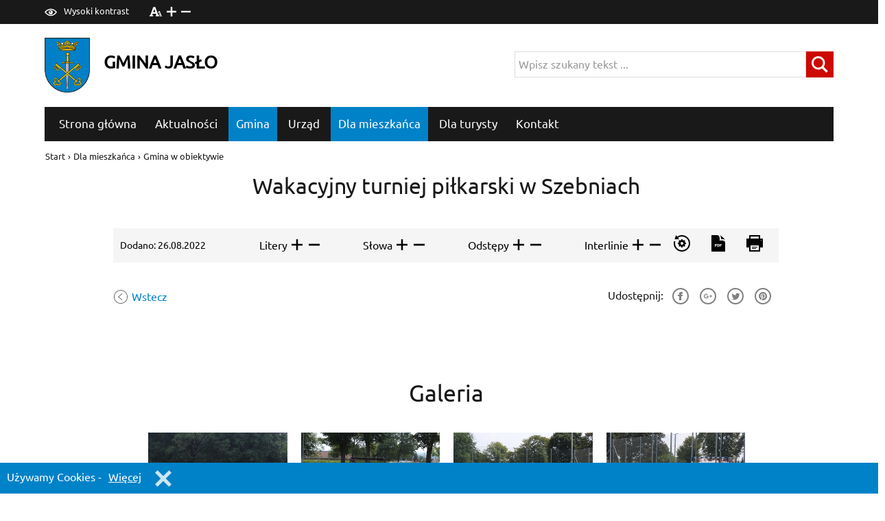

--- FILE ---
content_type: text/html; charset=utf-8
request_url: https://www.google.com/recaptcha/api2/anchor?ar=1&k=6Leuy-cUAAAAAI4zliZAT_IkSqNvLMxOcNEVLgRd&co=aHR0cHM6Ly9vbGQuZ21pbmFqYXNsby5wbDo0NDM.&hl=pl&v=PoyoqOPhxBO7pBk68S4YbpHZ&size=normal&anchor-ms=20000&execute-ms=30000&cb=e4upxcvb6sgf
body_size: 49407
content:
<!DOCTYPE HTML><html dir="ltr" lang="pl"><head><meta http-equiv="Content-Type" content="text/html; charset=UTF-8">
<meta http-equiv="X-UA-Compatible" content="IE=edge">
<title>reCAPTCHA</title>
<style type="text/css">
/* cyrillic-ext */
@font-face {
  font-family: 'Roboto';
  font-style: normal;
  font-weight: 400;
  font-stretch: 100%;
  src: url(//fonts.gstatic.com/s/roboto/v48/KFO7CnqEu92Fr1ME7kSn66aGLdTylUAMa3GUBHMdazTgWw.woff2) format('woff2');
  unicode-range: U+0460-052F, U+1C80-1C8A, U+20B4, U+2DE0-2DFF, U+A640-A69F, U+FE2E-FE2F;
}
/* cyrillic */
@font-face {
  font-family: 'Roboto';
  font-style: normal;
  font-weight: 400;
  font-stretch: 100%;
  src: url(//fonts.gstatic.com/s/roboto/v48/KFO7CnqEu92Fr1ME7kSn66aGLdTylUAMa3iUBHMdazTgWw.woff2) format('woff2');
  unicode-range: U+0301, U+0400-045F, U+0490-0491, U+04B0-04B1, U+2116;
}
/* greek-ext */
@font-face {
  font-family: 'Roboto';
  font-style: normal;
  font-weight: 400;
  font-stretch: 100%;
  src: url(//fonts.gstatic.com/s/roboto/v48/KFO7CnqEu92Fr1ME7kSn66aGLdTylUAMa3CUBHMdazTgWw.woff2) format('woff2');
  unicode-range: U+1F00-1FFF;
}
/* greek */
@font-face {
  font-family: 'Roboto';
  font-style: normal;
  font-weight: 400;
  font-stretch: 100%;
  src: url(//fonts.gstatic.com/s/roboto/v48/KFO7CnqEu92Fr1ME7kSn66aGLdTylUAMa3-UBHMdazTgWw.woff2) format('woff2');
  unicode-range: U+0370-0377, U+037A-037F, U+0384-038A, U+038C, U+038E-03A1, U+03A3-03FF;
}
/* math */
@font-face {
  font-family: 'Roboto';
  font-style: normal;
  font-weight: 400;
  font-stretch: 100%;
  src: url(//fonts.gstatic.com/s/roboto/v48/KFO7CnqEu92Fr1ME7kSn66aGLdTylUAMawCUBHMdazTgWw.woff2) format('woff2');
  unicode-range: U+0302-0303, U+0305, U+0307-0308, U+0310, U+0312, U+0315, U+031A, U+0326-0327, U+032C, U+032F-0330, U+0332-0333, U+0338, U+033A, U+0346, U+034D, U+0391-03A1, U+03A3-03A9, U+03B1-03C9, U+03D1, U+03D5-03D6, U+03F0-03F1, U+03F4-03F5, U+2016-2017, U+2034-2038, U+203C, U+2040, U+2043, U+2047, U+2050, U+2057, U+205F, U+2070-2071, U+2074-208E, U+2090-209C, U+20D0-20DC, U+20E1, U+20E5-20EF, U+2100-2112, U+2114-2115, U+2117-2121, U+2123-214F, U+2190, U+2192, U+2194-21AE, U+21B0-21E5, U+21F1-21F2, U+21F4-2211, U+2213-2214, U+2216-22FF, U+2308-230B, U+2310, U+2319, U+231C-2321, U+2336-237A, U+237C, U+2395, U+239B-23B7, U+23D0, U+23DC-23E1, U+2474-2475, U+25AF, U+25B3, U+25B7, U+25BD, U+25C1, U+25CA, U+25CC, U+25FB, U+266D-266F, U+27C0-27FF, U+2900-2AFF, U+2B0E-2B11, U+2B30-2B4C, U+2BFE, U+3030, U+FF5B, U+FF5D, U+1D400-1D7FF, U+1EE00-1EEFF;
}
/* symbols */
@font-face {
  font-family: 'Roboto';
  font-style: normal;
  font-weight: 400;
  font-stretch: 100%;
  src: url(//fonts.gstatic.com/s/roboto/v48/KFO7CnqEu92Fr1ME7kSn66aGLdTylUAMaxKUBHMdazTgWw.woff2) format('woff2');
  unicode-range: U+0001-000C, U+000E-001F, U+007F-009F, U+20DD-20E0, U+20E2-20E4, U+2150-218F, U+2190, U+2192, U+2194-2199, U+21AF, U+21E6-21F0, U+21F3, U+2218-2219, U+2299, U+22C4-22C6, U+2300-243F, U+2440-244A, U+2460-24FF, U+25A0-27BF, U+2800-28FF, U+2921-2922, U+2981, U+29BF, U+29EB, U+2B00-2BFF, U+4DC0-4DFF, U+FFF9-FFFB, U+10140-1018E, U+10190-1019C, U+101A0, U+101D0-101FD, U+102E0-102FB, U+10E60-10E7E, U+1D2C0-1D2D3, U+1D2E0-1D37F, U+1F000-1F0FF, U+1F100-1F1AD, U+1F1E6-1F1FF, U+1F30D-1F30F, U+1F315, U+1F31C, U+1F31E, U+1F320-1F32C, U+1F336, U+1F378, U+1F37D, U+1F382, U+1F393-1F39F, U+1F3A7-1F3A8, U+1F3AC-1F3AF, U+1F3C2, U+1F3C4-1F3C6, U+1F3CA-1F3CE, U+1F3D4-1F3E0, U+1F3ED, U+1F3F1-1F3F3, U+1F3F5-1F3F7, U+1F408, U+1F415, U+1F41F, U+1F426, U+1F43F, U+1F441-1F442, U+1F444, U+1F446-1F449, U+1F44C-1F44E, U+1F453, U+1F46A, U+1F47D, U+1F4A3, U+1F4B0, U+1F4B3, U+1F4B9, U+1F4BB, U+1F4BF, U+1F4C8-1F4CB, U+1F4D6, U+1F4DA, U+1F4DF, U+1F4E3-1F4E6, U+1F4EA-1F4ED, U+1F4F7, U+1F4F9-1F4FB, U+1F4FD-1F4FE, U+1F503, U+1F507-1F50B, U+1F50D, U+1F512-1F513, U+1F53E-1F54A, U+1F54F-1F5FA, U+1F610, U+1F650-1F67F, U+1F687, U+1F68D, U+1F691, U+1F694, U+1F698, U+1F6AD, U+1F6B2, U+1F6B9-1F6BA, U+1F6BC, U+1F6C6-1F6CF, U+1F6D3-1F6D7, U+1F6E0-1F6EA, U+1F6F0-1F6F3, U+1F6F7-1F6FC, U+1F700-1F7FF, U+1F800-1F80B, U+1F810-1F847, U+1F850-1F859, U+1F860-1F887, U+1F890-1F8AD, U+1F8B0-1F8BB, U+1F8C0-1F8C1, U+1F900-1F90B, U+1F93B, U+1F946, U+1F984, U+1F996, U+1F9E9, U+1FA00-1FA6F, U+1FA70-1FA7C, U+1FA80-1FA89, U+1FA8F-1FAC6, U+1FACE-1FADC, U+1FADF-1FAE9, U+1FAF0-1FAF8, U+1FB00-1FBFF;
}
/* vietnamese */
@font-face {
  font-family: 'Roboto';
  font-style: normal;
  font-weight: 400;
  font-stretch: 100%;
  src: url(//fonts.gstatic.com/s/roboto/v48/KFO7CnqEu92Fr1ME7kSn66aGLdTylUAMa3OUBHMdazTgWw.woff2) format('woff2');
  unicode-range: U+0102-0103, U+0110-0111, U+0128-0129, U+0168-0169, U+01A0-01A1, U+01AF-01B0, U+0300-0301, U+0303-0304, U+0308-0309, U+0323, U+0329, U+1EA0-1EF9, U+20AB;
}
/* latin-ext */
@font-face {
  font-family: 'Roboto';
  font-style: normal;
  font-weight: 400;
  font-stretch: 100%;
  src: url(//fonts.gstatic.com/s/roboto/v48/KFO7CnqEu92Fr1ME7kSn66aGLdTylUAMa3KUBHMdazTgWw.woff2) format('woff2');
  unicode-range: U+0100-02BA, U+02BD-02C5, U+02C7-02CC, U+02CE-02D7, U+02DD-02FF, U+0304, U+0308, U+0329, U+1D00-1DBF, U+1E00-1E9F, U+1EF2-1EFF, U+2020, U+20A0-20AB, U+20AD-20C0, U+2113, U+2C60-2C7F, U+A720-A7FF;
}
/* latin */
@font-face {
  font-family: 'Roboto';
  font-style: normal;
  font-weight: 400;
  font-stretch: 100%;
  src: url(//fonts.gstatic.com/s/roboto/v48/KFO7CnqEu92Fr1ME7kSn66aGLdTylUAMa3yUBHMdazQ.woff2) format('woff2');
  unicode-range: U+0000-00FF, U+0131, U+0152-0153, U+02BB-02BC, U+02C6, U+02DA, U+02DC, U+0304, U+0308, U+0329, U+2000-206F, U+20AC, U+2122, U+2191, U+2193, U+2212, U+2215, U+FEFF, U+FFFD;
}
/* cyrillic-ext */
@font-face {
  font-family: 'Roboto';
  font-style: normal;
  font-weight: 500;
  font-stretch: 100%;
  src: url(//fonts.gstatic.com/s/roboto/v48/KFO7CnqEu92Fr1ME7kSn66aGLdTylUAMa3GUBHMdazTgWw.woff2) format('woff2');
  unicode-range: U+0460-052F, U+1C80-1C8A, U+20B4, U+2DE0-2DFF, U+A640-A69F, U+FE2E-FE2F;
}
/* cyrillic */
@font-face {
  font-family: 'Roboto';
  font-style: normal;
  font-weight: 500;
  font-stretch: 100%;
  src: url(//fonts.gstatic.com/s/roboto/v48/KFO7CnqEu92Fr1ME7kSn66aGLdTylUAMa3iUBHMdazTgWw.woff2) format('woff2');
  unicode-range: U+0301, U+0400-045F, U+0490-0491, U+04B0-04B1, U+2116;
}
/* greek-ext */
@font-face {
  font-family: 'Roboto';
  font-style: normal;
  font-weight: 500;
  font-stretch: 100%;
  src: url(//fonts.gstatic.com/s/roboto/v48/KFO7CnqEu92Fr1ME7kSn66aGLdTylUAMa3CUBHMdazTgWw.woff2) format('woff2');
  unicode-range: U+1F00-1FFF;
}
/* greek */
@font-face {
  font-family: 'Roboto';
  font-style: normal;
  font-weight: 500;
  font-stretch: 100%;
  src: url(//fonts.gstatic.com/s/roboto/v48/KFO7CnqEu92Fr1ME7kSn66aGLdTylUAMa3-UBHMdazTgWw.woff2) format('woff2');
  unicode-range: U+0370-0377, U+037A-037F, U+0384-038A, U+038C, U+038E-03A1, U+03A3-03FF;
}
/* math */
@font-face {
  font-family: 'Roboto';
  font-style: normal;
  font-weight: 500;
  font-stretch: 100%;
  src: url(//fonts.gstatic.com/s/roboto/v48/KFO7CnqEu92Fr1ME7kSn66aGLdTylUAMawCUBHMdazTgWw.woff2) format('woff2');
  unicode-range: U+0302-0303, U+0305, U+0307-0308, U+0310, U+0312, U+0315, U+031A, U+0326-0327, U+032C, U+032F-0330, U+0332-0333, U+0338, U+033A, U+0346, U+034D, U+0391-03A1, U+03A3-03A9, U+03B1-03C9, U+03D1, U+03D5-03D6, U+03F0-03F1, U+03F4-03F5, U+2016-2017, U+2034-2038, U+203C, U+2040, U+2043, U+2047, U+2050, U+2057, U+205F, U+2070-2071, U+2074-208E, U+2090-209C, U+20D0-20DC, U+20E1, U+20E5-20EF, U+2100-2112, U+2114-2115, U+2117-2121, U+2123-214F, U+2190, U+2192, U+2194-21AE, U+21B0-21E5, U+21F1-21F2, U+21F4-2211, U+2213-2214, U+2216-22FF, U+2308-230B, U+2310, U+2319, U+231C-2321, U+2336-237A, U+237C, U+2395, U+239B-23B7, U+23D0, U+23DC-23E1, U+2474-2475, U+25AF, U+25B3, U+25B7, U+25BD, U+25C1, U+25CA, U+25CC, U+25FB, U+266D-266F, U+27C0-27FF, U+2900-2AFF, U+2B0E-2B11, U+2B30-2B4C, U+2BFE, U+3030, U+FF5B, U+FF5D, U+1D400-1D7FF, U+1EE00-1EEFF;
}
/* symbols */
@font-face {
  font-family: 'Roboto';
  font-style: normal;
  font-weight: 500;
  font-stretch: 100%;
  src: url(//fonts.gstatic.com/s/roboto/v48/KFO7CnqEu92Fr1ME7kSn66aGLdTylUAMaxKUBHMdazTgWw.woff2) format('woff2');
  unicode-range: U+0001-000C, U+000E-001F, U+007F-009F, U+20DD-20E0, U+20E2-20E4, U+2150-218F, U+2190, U+2192, U+2194-2199, U+21AF, U+21E6-21F0, U+21F3, U+2218-2219, U+2299, U+22C4-22C6, U+2300-243F, U+2440-244A, U+2460-24FF, U+25A0-27BF, U+2800-28FF, U+2921-2922, U+2981, U+29BF, U+29EB, U+2B00-2BFF, U+4DC0-4DFF, U+FFF9-FFFB, U+10140-1018E, U+10190-1019C, U+101A0, U+101D0-101FD, U+102E0-102FB, U+10E60-10E7E, U+1D2C0-1D2D3, U+1D2E0-1D37F, U+1F000-1F0FF, U+1F100-1F1AD, U+1F1E6-1F1FF, U+1F30D-1F30F, U+1F315, U+1F31C, U+1F31E, U+1F320-1F32C, U+1F336, U+1F378, U+1F37D, U+1F382, U+1F393-1F39F, U+1F3A7-1F3A8, U+1F3AC-1F3AF, U+1F3C2, U+1F3C4-1F3C6, U+1F3CA-1F3CE, U+1F3D4-1F3E0, U+1F3ED, U+1F3F1-1F3F3, U+1F3F5-1F3F7, U+1F408, U+1F415, U+1F41F, U+1F426, U+1F43F, U+1F441-1F442, U+1F444, U+1F446-1F449, U+1F44C-1F44E, U+1F453, U+1F46A, U+1F47D, U+1F4A3, U+1F4B0, U+1F4B3, U+1F4B9, U+1F4BB, U+1F4BF, U+1F4C8-1F4CB, U+1F4D6, U+1F4DA, U+1F4DF, U+1F4E3-1F4E6, U+1F4EA-1F4ED, U+1F4F7, U+1F4F9-1F4FB, U+1F4FD-1F4FE, U+1F503, U+1F507-1F50B, U+1F50D, U+1F512-1F513, U+1F53E-1F54A, U+1F54F-1F5FA, U+1F610, U+1F650-1F67F, U+1F687, U+1F68D, U+1F691, U+1F694, U+1F698, U+1F6AD, U+1F6B2, U+1F6B9-1F6BA, U+1F6BC, U+1F6C6-1F6CF, U+1F6D3-1F6D7, U+1F6E0-1F6EA, U+1F6F0-1F6F3, U+1F6F7-1F6FC, U+1F700-1F7FF, U+1F800-1F80B, U+1F810-1F847, U+1F850-1F859, U+1F860-1F887, U+1F890-1F8AD, U+1F8B0-1F8BB, U+1F8C0-1F8C1, U+1F900-1F90B, U+1F93B, U+1F946, U+1F984, U+1F996, U+1F9E9, U+1FA00-1FA6F, U+1FA70-1FA7C, U+1FA80-1FA89, U+1FA8F-1FAC6, U+1FACE-1FADC, U+1FADF-1FAE9, U+1FAF0-1FAF8, U+1FB00-1FBFF;
}
/* vietnamese */
@font-face {
  font-family: 'Roboto';
  font-style: normal;
  font-weight: 500;
  font-stretch: 100%;
  src: url(//fonts.gstatic.com/s/roboto/v48/KFO7CnqEu92Fr1ME7kSn66aGLdTylUAMa3OUBHMdazTgWw.woff2) format('woff2');
  unicode-range: U+0102-0103, U+0110-0111, U+0128-0129, U+0168-0169, U+01A0-01A1, U+01AF-01B0, U+0300-0301, U+0303-0304, U+0308-0309, U+0323, U+0329, U+1EA0-1EF9, U+20AB;
}
/* latin-ext */
@font-face {
  font-family: 'Roboto';
  font-style: normal;
  font-weight: 500;
  font-stretch: 100%;
  src: url(//fonts.gstatic.com/s/roboto/v48/KFO7CnqEu92Fr1ME7kSn66aGLdTylUAMa3KUBHMdazTgWw.woff2) format('woff2');
  unicode-range: U+0100-02BA, U+02BD-02C5, U+02C7-02CC, U+02CE-02D7, U+02DD-02FF, U+0304, U+0308, U+0329, U+1D00-1DBF, U+1E00-1E9F, U+1EF2-1EFF, U+2020, U+20A0-20AB, U+20AD-20C0, U+2113, U+2C60-2C7F, U+A720-A7FF;
}
/* latin */
@font-face {
  font-family: 'Roboto';
  font-style: normal;
  font-weight: 500;
  font-stretch: 100%;
  src: url(//fonts.gstatic.com/s/roboto/v48/KFO7CnqEu92Fr1ME7kSn66aGLdTylUAMa3yUBHMdazQ.woff2) format('woff2');
  unicode-range: U+0000-00FF, U+0131, U+0152-0153, U+02BB-02BC, U+02C6, U+02DA, U+02DC, U+0304, U+0308, U+0329, U+2000-206F, U+20AC, U+2122, U+2191, U+2193, U+2212, U+2215, U+FEFF, U+FFFD;
}
/* cyrillic-ext */
@font-face {
  font-family: 'Roboto';
  font-style: normal;
  font-weight: 900;
  font-stretch: 100%;
  src: url(//fonts.gstatic.com/s/roboto/v48/KFO7CnqEu92Fr1ME7kSn66aGLdTylUAMa3GUBHMdazTgWw.woff2) format('woff2');
  unicode-range: U+0460-052F, U+1C80-1C8A, U+20B4, U+2DE0-2DFF, U+A640-A69F, U+FE2E-FE2F;
}
/* cyrillic */
@font-face {
  font-family: 'Roboto';
  font-style: normal;
  font-weight: 900;
  font-stretch: 100%;
  src: url(//fonts.gstatic.com/s/roboto/v48/KFO7CnqEu92Fr1ME7kSn66aGLdTylUAMa3iUBHMdazTgWw.woff2) format('woff2');
  unicode-range: U+0301, U+0400-045F, U+0490-0491, U+04B0-04B1, U+2116;
}
/* greek-ext */
@font-face {
  font-family: 'Roboto';
  font-style: normal;
  font-weight: 900;
  font-stretch: 100%;
  src: url(//fonts.gstatic.com/s/roboto/v48/KFO7CnqEu92Fr1ME7kSn66aGLdTylUAMa3CUBHMdazTgWw.woff2) format('woff2');
  unicode-range: U+1F00-1FFF;
}
/* greek */
@font-face {
  font-family: 'Roboto';
  font-style: normal;
  font-weight: 900;
  font-stretch: 100%;
  src: url(//fonts.gstatic.com/s/roboto/v48/KFO7CnqEu92Fr1ME7kSn66aGLdTylUAMa3-UBHMdazTgWw.woff2) format('woff2');
  unicode-range: U+0370-0377, U+037A-037F, U+0384-038A, U+038C, U+038E-03A1, U+03A3-03FF;
}
/* math */
@font-face {
  font-family: 'Roboto';
  font-style: normal;
  font-weight: 900;
  font-stretch: 100%;
  src: url(//fonts.gstatic.com/s/roboto/v48/KFO7CnqEu92Fr1ME7kSn66aGLdTylUAMawCUBHMdazTgWw.woff2) format('woff2');
  unicode-range: U+0302-0303, U+0305, U+0307-0308, U+0310, U+0312, U+0315, U+031A, U+0326-0327, U+032C, U+032F-0330, U+0332-0333, U+0338, U+033A, U+0346, U+034D, U+0391-03A1, U+03A3-03A9, U+03B1-03C9, U+03D1, U+03D5-03D6, U+03F0-03F1, U+03F4-03F5, U+2016-2017, U+2034-2038, U+203C, U+2040, U+2043, U+2047, U+2050, U+2057, U+205F, U+2070-2071, U+2074-208E, U+2090-209C, U+20D0-20DC, U+20E1, U+20E5-20EF, U+2100-2112, U+2114-2115, U+2117-2121, U+2123-214F, U+2190, U+2192, U+2194-21AE, U+21B0-21E5, U+21F1-21F2, U+21F4-2211, U+2213-2214, U+2216-22FF, U+2308-230B, U+2310, U+2319, U+231C-2321, U+2336-237A, U+237C, U+2395, U+239B-23B7, U+23D0, U+23DC-23E1, U+2474-2475, U+25AF, U+25B3, U+25B7, U+25BD, U+25C1, U+25CA, U+25CC, U+25FB, U+266D-266F, U+27C0-27FF, U+2900-2AFF, U+2B0E-2B11, U+2B30-2B4C, U+2BFE, U+3030, U+FF5B, U+FF5D, U+1D400-1D7FF, U+1EE00-1EEFF;
}
/* symbols */
@font-face {
  font-family: 'Roboto';
  font-style: normal;
  font-weight: 900;
  font-stretch: 100%;
  src: url(//fonts.gstatic.com/s/roboto/v48/KFO7CnqEu92Fr1ME7kSn66aGLdTylUAMaxKUBHMdazTgWw.woff2) format('woff2');
  unicode-range: U+0001-000C, U+000E-001F, U+007F-009F, U+20DD-20E0, U+20E2-20E4, U+2150-218F, U+2190, U+2192, U+2194-2199, U+21AF, U+21E6-21F0, U+21F3, U+2218-2219, U+2299, U+22C4-22C6, U+2300-243F, U+2440-244A, U+2460-24FF, U+25A0-27BF, U+2800-28FF, U+2921-2922, U+2981, U+29BF, U+29EB, U+2B00-2BFF, U+4DC0-4DFF, U+FFF9-FFFB, U+10140-1018E, U+10190-1019C, U+101A0, U+101D0-101FD, U+102E0-102FB, U+10E60-10E7E, U+1D2C0-1D2D3, U+1D2E0-1D37F, U+1F000-1F0FF, U+1F100-1F1AD, U+1F1E6-1F1FF, U+1F30D-1F30F, U+1F315, U+1F31C, U+1F31E, U+1F320-1F32C, U+1F336, U+1F378, U+1F37D, U+1F382, U+1F393-1F39F, U+1F3A7-1F3A8, U+1F3AC-1F3AF, U+1F3C2, U+1F3C4-1F3C6, U+1F3CA-1F3CE, U+1F3D4-1F3E0, U+1F3ED, U+1F3F1-1F3F3, U+1F3F5-1F3F7, U+1F408, U+1F415, U+1F41F, U+1F426, U+1F43F, U+1F441-1F442, U+1F444, U+1F446-1F449, U+1F44C-1F44E, U+1F453, U+1F46A, U+1F47D, U+1F4A3, U+1F4B0, U+1F4B3, U+1F4B9, U+1F4BB, U+1F4BF, U+1F4C8-1F4CB, U+1F4D6, U+1F4DA, U+1F4DF, U+1F4E3-1F4E6, U+1F4EA-1F4ED, U+1F4F7, U+1F4F9-1F4FB, U+1F4FD-1F4FE, U+1F503, U+1F507-1F50B, U+1F50D, U+1F512-1F513, U+1F53E-1F54A, U+1F54F-1F5FA, U+1F610, U+1F650-1F67F, U+1F687, U+1F68D, U+1F691, U+1F694, U+1F698, U+1F6AD, U+1F6B2, U+1F6B9-1F6BA, U+1F6BC, U+1F6C6-1F6CF, U+1F6D3-1F6D7, U+1F6E0-1F6EA, U+1F6F0-1F6F3, U+1F6F7-1F6FC, U+1F700-1F7FF, U+1F800-1F80B, U+1F810-1F847, U+1F850-1F859, U+1F860-1F887, U+1F890-1F8AD, U+1F8B0-1F8BB, U+1F8C0-1F8C1, U+1F900-1F90B, U+1F93B, U+1F946, U+1F984, U+1F996, U+1F9E9, U+1FA00-1FA6F, U+1FA70-1FA7C, U+1FA80-1FA89, U+1FA8F-1FAC6, U+1FACE-1FADC, U+1FADF-1FAE9, U+1FAF0-1FAF8, U+1FB00-1FBFF;
}
/* vietnamese */
@font-face {
  font-family: 'Roboto';
  font-style: normal;
  font-weight: 900;
  font-stretch: 100%;
  src: url(//fonts.gstatic.com/s/roboto/v48/KFO7CnqEu92Fr1ME7kSn66aGLdTylUAMa3OUBHMdazTgWw.woff2) format('woff2');
  unicode-range: U+0102-0103, U+0110-0111, U+0128-0129, U+0168-0169, U+01A0-01A1, U+01AF-01B0, U+0300-0301, U+0303-0304, U+0308-0309, U+0323, U+0329, U+1EA0-1EF9, U+20AB;
}
/* latin-ext */
@font-face {
  font-family: 'Roboto';
  font-style: normal;
  font-weight: 900;
  font-stretch: 100%;
  src: url(//fonts.gstatic.com/s/roboto/v48/KFO7CnqEu92Fr1ME7kSn66aGLdTylUAMa3KUBHMdazTgWw.woff2) format('woff2');
  unicode-range: U+0100-02BA, U+02BD-02C5, U+02C7-02CC, U+02CE-02D7, U+02DD-02FF, U+0304, U+0308, U+0329, U+1D00-1DBF, U+1E00-1E9F, U+1EF2-1EFF, U+2020, U+20A0-20AB, U+20AD-20C0, U+2113, U+2C60-2C7F, U+A720-A7FF;
}
/* latin */
@font-face {
  font-family: 'Roboto';
  font-style: normal;
  font-weight: 900;
  font-stretch: 100%;
  src: url(//fonts.gstatic.com/s/roboto/v48/KFO7CnqEu92Fr1ME7kSn66aGLdTylUAMa3yUBHMdazQ.woff2) format('woff2');
  unicode-range: U+0000-00FF, U+0131, U+0152-0153, U+02BB-02BC, U+02C6, U+02DA, U+02DC, U+0304, U+0308, U+0329, U+2000-206F, U+20AC, U+2122, U+2191, U+2193, U+2212, U+2215, U+FEFF, U+FFFD;
}

</style>
<link rel="stylesheet" type="text/css" href="https://www.gstatic.com/recaptcha/releases/PoyoqOPhxBO7pBk68S4YbpHZ/styles__ltr.css">
<script nonce="v6vsQnyPthmvROkI2PsmJA" type="text/javascript">window['__recaptcha_api'] = 'https://www.google.com/recaptcha/api2/';</script>
<script type="text/javascript" src="https://www.gstatic.com/recaptcha/releases/PoyoqOPhxBO7pBk68S4YbpHZ/recaptcha__pl.js" nonce="v6vsQnyPthmvROkI2PsmJA">
      
    </script></head>
<body><div id="rc-anchor-alert" class="rc-anchor-alert"></div>
<input type="hidden" id="recaptcha-token" value="[base64]">
<script type="text/javascript" nonce="v6vsQnyPthmvROkI2PsmJA">
      recaptcha.anchor.Main.init("[\x22ainput\x22,[\x22bgdata\x22,\x22\x22,\[base64]/[base64]/[base64]/bmV3IHJbeF0oY1swXSk6RT09Mj9uZXcgclt4XShjWzBdLGNbMV0pOkU9PTM/bmV3IHJbeF0oY1swXSxjWzFdLGNbMl0pOkU9PTQ/[base64]/[base64]/[base64]/[base64]/[base64]/[base64]/[base64]/[base64]\x22,\[base64]\x22,\x22wrfCj8OdWcO4ZT3CvMOPw7FFw7/DkcK5YsOcw6vDpcOwwpATw6DCtcOxFnHDtGIOwr3Dl8OJSEZ9fcO1P1PDv8KnwrZiw6XDocO3wo4Ywp/[base64]/CgcKoUMOnU8OILsKoLcOHwqlOExvDlcOqPnDDocKbw7gmK8OLw7Nmwq/CglBEwqzDpHMmAMOgQcO5YsOEYXPCrXHDnSVBwqHDnxHCjlEhMUbDpcKXJ8OcVQ/DmHl0F8Khwo9iJj3CrSJdw4RSw67CvsONwo13cEjChRHCgDYXw4nDgzM4wrHDoUF0woHCnn15w4bCvCUbwqIzw7Mawqkxw4Npw6IfBcKkwrzDgnHCocO0AsKwfcKWwq/CtQl1cC8zV8Kmw6DCnsOYOsKiwqdswpYfNQx+wq7Cg1A7w6nCjQhyw4/[base64]/PsOuw70dKMKOw6rDhcOSQ8Kaw43CsMKoD3bDr8KIw6IfN1LCphLDizEZMcOWUk8fw7bCunjCscOcD3HCrXRBw5VuwofDqcKVwr/[base64]/CiX3DsTDDrRUjU0vDgRzDi1hqSQI3w4rDhMOmemDDqHBNNj12b8OCwoDCsE5Fw7Mrw68Pw7AGwrHCh8KxGBXCj8KnwrU8wrXDvk0vw5VpNnkiaHjCiUTCsn4Kw6cBYMOeICAHw4fCmsO8wovDhw84OsKIw6JSRxEfwpDCjMKGwp/[base64]/DsHHCvkfCnnEwB8OaI8OOw6Zyw7scwpk0EybCn8KFWSnDkMKIdsKCwp0Qw5BVMcK4w6nCrsO8wqfDvDTDpMKRw6LCscKsQmfCj1cybMOCwpDDvMKHwqhDPy4BDTfCmwNEwq7Co0w7w6PCpMOlw6TCvMOEwrLDgH/DhsOOw4jDkkfCjXLCpcKhLAp8wo9tVVrCvsOtwpbDqgnDslzDjMOVCDh1wosuw7AYbgcPUVoqaQ9DPcKOIcOjFcO/wrzCjxnCqcOgw5dmQDZfHHXCuV05w4fChsOKw6HCkFwgwrnDkB9ow6nCgQB0wqARa8KBw7dCM8K2w5MWTicbw6vDhmRSKUctcMK/w61fSTwWIMObZTLDn8K3JXXCtcKjMsOFKELDp8K2w7V0OcKgw6RkwqrDl3F7w4LCtnjCmG/CjcKXw7vCpyl+V8OXw7oWUR/Cl8OtEWp/[base64]/YsKEw6l8wqzDiD4RwqbCiVjCinrCrGdNwpvChMKRw5PCkCEXwqZAw45DOsONwofCjcO0wqfCk8KJWngrwrnCl8KddRrDrMOvw6Mcw4jDnsK2w7dqS0/[base64]/Dl8Kvw7HDogJew7liR8KzAMKSM8OJwrHCssKPTMKTwpleNHZXB8KzHcOdw5o9wpR5c8KDwoYNUwF8w5goesKmwoRtw4LDp0k8ajPCpMKywqTCm8O8WCvDm8Ozw4gXwpEDwrluH8O6NUoCJMOGN8KCLsOyFj7Cn0AUw4vDm3oPw7NtwrY3w4/CtFUDHsO3woPDrns7w5vCsl3CncKlS07DmMOlBFl+c3wUAsKLwrLDmnPCuMOxw4zDsmXCm8OBSjfDkStCwrpBw7JAwqrCq8K4wqEhMcKNaDfCkgjCpA/CvSbDrHUOw6vDscKlESoRw40GVMO9woh2QMO5XVZ6TsOwHcOmRsOowr7ChWHCqk4vJsOpHTTDvcKEwoTDj2x5wqhNNsO4GsKawqHCnBZqw6zDikh0w5bChMKtwqjDr8OewrLCkFLDkg0Hw5HCnT/CjMK/PmA1wonDqMKzDl/Cs8KLw7U1EkjDjnvCpcKjworCug0Hwo/CmAPCucONw7wiwqY1w4nDlTsOEMKIw6bDsUE9SsOKa8K1BBfDh8KiaxPCgcKHwrAIwqIOMzPCr8ONwo4ZbcOPwqMnZcOrbcOIHcOwPwJAw4s9wr19w5vDlEfCp0zCmcOjwp7DssK3JMKXwrLCoy3Dn8KbRMOVfhIXETpHCsK9wqnDnwQlwqPDm1/CtiHDnzV9wpvCssKsw4Mxb0UJwpHDiWzDrMKAex8awrcZUsOEw6drwolBw4LDvHfDonRzw5o7wrYzw4rCm8OiwqzCjcKiw7Y6EcKuw6XClSzDqsO1SlHClUTCrcOFMRjCk8KrSnzChMO/[base64]/DksOawoghJsK1Iz8fwq0owqBROD3DpCYBw5g3w4Znw4bCvSPDoi0bworDigYMMFjCsXJAwqTCjnPDpE7DjMO2TnglwpfCmFvDikzDksKUw6bDlcK9w69twpp8GD3Dt3pkw7jCoMK2K8KOwq/[base64]/CuD0fBsKBwr1Ewp/DsMKTwp8qwqo8fsK0UhXCmWVLL8OeNwAkwoDCuMOcYsONN2Muw7BTYcKSMMKQw5JAw5bCk8OyUQA1w680wofCox3Cl8OgKMOaJSDDicKgwoENwrgYw4fCi2LDhBMpw4EjCn3DiQNTRsOewonDnFUDw53DjMOYZ140w4PCi8OSw73DmcO/VAF2wpEWwo7CtHgVVgjDuULCq8KXwqPCrjIIOMKDHsOfwp3DrHTCslfCvMKWInI7wqo/DjLDm8KSccO7w5fCsG7ChsKCwrERY1c5wp/Cg8Oow6okwp/DkzjDpDHCgGsPw4TDl8Kiw7rDjMKnw47CqRgNw7QCW8KYMnLCkjnDpRQzwoAqPSEdE8KCwq9iKG40eVPChQXCucKGN8KqbX/CjwMzw5YZw7XCnEl9w48QZCrCnsKYwqhtw4PCisOMWHAGwqPDh8Kdw6l+LMO3w7RCw77Dh8OcwrB4w4FUw5jCpsOCfR7DijvCtsOhPmpTwp5pHmrDr8KsHMKmw5Fbw6h6w6XDncKzw7ZMwo/Ci8OOw6fDi2NgTQfCocK+wq/DjGhYw55twqXCtQRJwpvCtwnDl8Oiw7Mgw7HDjsOGw6AucsOFXMOZwqTDnsOuwptvViMtw4pBwrjDtSjCp2NWTxUZLU/Cs8KPC8KGwqR/FMKXVcKZEh9Le8OjExAFw5hAw6YcRcKZecO/woDCh1DCpysuQ8Kgwr/DoEMHXsKEAcOeTFUCw6rDo8OjHGzDucKnw6pnAy/CgcOvw55PVcO/SRvCnQN9wqJ5wrXDtMO0ZcOrwpTCusKtwpLCvFJUwpPCm8OtB2vDgcONw68hMcOCBmgVfcOCdsOPw67DjU4+PsOITsO2w67CmgfDncO5XsKQOj3CjsO5KMOfw6xCfhwwNsKuMcOpw6nDpcKMwrNqK8KWWcOFw4Blwr/DgMKQMEnDiR8WwphsMV5aw4zDuyrCp8OuS3xgw5YwMn7CmMOrwoTClMKowojCu8KMw7PDgCwKw6HClU3Cp8K5wqkDQA3DlcO9wpPCuMKAwp1LwpPCtioDeF3DrE/Cj3smXV7DoxUCwo7DuSEEAMOjHnxFWMKkwoTDicOlw7fDgkA5bMK8C8K9Z8OUw4AMdsK1KMKCwozCiWrCqMOiwop3wr3ClWZAA2LCkMKMwo8hCTo4wp5nwq49CMK/wofCunguwqE6KDTDnMKYw553w6TDjcKfQcKBRQ1FLRZTXsOIwrLCksKzRUBTw5wbw4zDgMO1w5Z8w67Dnn4mw63Dq2bCiGXCkMO/woU0wp3DisOjwqkqwpjCjMODw43ChMOta8OSAVzDn3I1wo/Co8KWwqJYwp7DosK4w6cvLWPDqcOyw79UwrBYwrnCrBQQw4wywqvDumFYwrNcFX/ClsKNw4sXbk8NwrfCgsOfFktMa8Kvw70iw6dhXwxraMOswo8lDlpGbRIWwqFweMODw4R4woQrw7vClMKYw5pTEsK1VWDDm8KXw7rCusKvw4FELcOZA8OIw6LCshR0QcKow6vDq8KPwrcDwpDDlQ0/UsKNe0cjFcOnw7pLFMOWWMOVW2zCg2hGE8OrT2/DsMOpFCDChMKkw7/DlMKmP8OywqvCkGDCtMOaw73DjBfDqmLCisOAMMK7w4ckGk5awqIqISMnw5XCmcKqw7rDncOYwqDDn8KIwo9NYMOlw6vCssO/w6wRYCzDlFIxElMXw6oew6QawoPCnUrDm047DV/DqsKaV0fCiHDCtsKeIEbCpsKQwrHDvsKWekdpfCJxIMKlw7UMGT/DnH1Iw7rDiUdTw4Iswr7DqsOmD8O6w4zCocKFKWzCosOJXsKMwp1KwpLDn8KWPz/DnX8+w77DjA4hRMK4R21uw4jCmcOUw7LDjcOsIE3CuyEHe8O4E8KSRsOHwohAQTLDssO4w6fDpcO6wrnCrsKXwro7MMO/wq/[base64]/CkcK1LsKTQGPDlQTCgcKtWDU9KSbDpcODwq1uwoxRMcKJScKNwoTCvsO0PVxjwr42dMOMJsOqwq7CnD8eOsKCwphxAi4DV8OAw67CjEHDtMOkw5vCssK9w7/Cq8KOLcK7Z24YeWrCrcKtw7sjacKfw6jCoEvCosOpw7TCpMKnw6rDiMKdw6jClsKawpUww7RFwq/CtMKjQHrDrMK6Cixew7UoAh41w5fDnHTCtkfDjsOEw6UYaFfCtyQ3w5nCnlzCpsKxSMKwf8OvXxPCnMOCf0zDg0wbacKrF8OVwqIlw4hrAHJ/wr9IwqwWa8K2AcK+woJ4EsO4w4rCp8KhKCRtw6Mvw4/CsCo9w7bDl8KyQiHDgsOFw6IUAMKuIsKpwpzClsOyLsOHFiRTwrVrE8OjYMKqw5LDkAdjw5hbGj1PwojDjcKZCsObwocHw7zDh8Owwo/CmHh7bMKoQsOOfTrDilPCoMOswpbDosK9w67DmcOoHFVvwrpjQRxuQMO+TBnCgcOdc8KBTsOBw5zCu3bCgygzwpw+w6pDwqPDq01dE8KUwoTDj1dhw5RvQ8Opwr7DvsKnw5hYHsKjIxtgwr/Dv8KoXcK5UsKDOsK3wogUw6HDlSUbw59vBjs+w5bDvsOkwoXCmHFjf8OCw7fDhcK8fcOUMMOAQWYyw79Fw4PCgcK4w4/CrcO5LcOvwpVawqoSG8OowprCiHV3Y8ODLcOewq56LVzDkUzCo33Cl0nCv8KFwqQjw7DDocOvw6B1TDfCoAbDoChuwpAhVHrDgFbClcOmw6tYAgUKw6vCi8Oww5zDtMKAC3sNw4QQwodQACJNSMKHTivDuMOow7/DpsK0wp3DgsKGwpzCuWjCicOSDHHCgSYIQkJNworDo8OhD8KOK8KEKVrDjsKCw6c2RMOwGlsoX8KyYMOkVhzCtDfDs8OEworDmMOoY8OxwqjDicKfw73Dt00Lw7wvwqguIy09ZAoawovDoSHDg0/[base64]/wrPDp8OUwrwww7jCogksw5vCn8OQwrHDiMOHwqfCl8KFF8K5OcKxZEo4acO/O8KsD8Kgw5gCwq94RCYrdsOHw6s9aMOwwrrDvMOSw6MZFx3CgsOgF8ODwqzDtmfDsBIqw4shw6tmw6RiGcOmQsKUw4wWeD7DkU/CrVHCocOETmRrdxlAw73DiW85NsKpwpwHwqEjwr/[base64]/VGnCv8OWesKCaB8JWVgfwqXClUZZw6rDocO6HjcxworCl8KAwr1Lw78Kw5XCimpYw6xTPBYVw7fCv8K7w5bCnEPDlUxyVsKHe8OEwpbDtsO8wqAIH2J5XQEQU8OcScKUEcOVC0PCgsKkTMKQE8K1w4TDsx/CqAAWR2lnw57Dv8OnSxTCkcKMAFjDsMKXUR3DvSbDlWzDkS7CnMKnw50CwrzCjB5BXnrCicOobcK+w7VgakfCrcKUGiQ7wqsmOjI0NkEWw7XCoMO9wq5fwqLCncOJD8ObX8KmBgvDgMKUPMOoMcOcw70icw7CrcK/[base64]/ChVnDpsKEQcKGw4bDo8OHw6FmwqzCuG0QL3PCtcKWw73DojbDjcOvwrw/[base64]/CsyTDhzjCrsOUUwrCucKtC8Kzwq/CnXDDqcK/w451U8Kuw6oxL8OaacOhwqouKcKSw4/DrMO2CjrCpyzDnUBrwrotcFVhGwHDuWLCnsOaLgl0w6U1wrtOw7PDo8Kaw5cPB8KIw5dKwroCwq7CjhDDumvCqcK2w6TDkU7CucOAwpzCi3TCmMKpb8KULkTCtRDCin/DiMKRLVZrw4rDrcO4w4ZSVQFiwpPDsXXDsMKhZyTClsOzw4LCm8KiwprCrsKkwpUWwonChGfDiTzCrgHDlMO9LhTDt8O+H8OWd8KnDkhow53CtkXDtSU0w6jCs8OQwqBJGMKKGw1HX8K0w6Erw6TCnsOHPMOUZghQw7zCqEXDiAkGOgXCj8OewoBvwoNawo/CgyrChMO3WcKRwrgcb8KkCsKiw4bCpnY1PsKAVGDCnVLDiWoSH8OOw6TCojwqcsOHw7x9AsOYGA7CiMKAP8O2Y8OlEQPCq8O5CMO7FH0RfUfDnMKTfsKDwpN5BkVpw4UgZcKmw77DrcOVN8KDwohwal/DiU/CmlRzHsKqKcOgw73DriXDmMKFPMOcIFPDo8OAG2EcYXrCpgjCl8Oyw4HDujTCnWB6w5NSXUIhKnhRdcOxwo3DoQ7CgBXDj8Ocw7UYwoBuwrYiaMKmK8OOw4t8HRM4TnPDuH81bsOawox2wq3Cj8OMTsK1wqvDh8OSwqXCvsOeDMKkwqx/fMOHw57CpMOLwpjDlsOUw698I8KeasKaw7TDlcOMw497wq/Cg8OQZiV/[base64]/Dk15Owr8xwqRSwoAAwq3Ck1zClsKGXR7CrULCqMOZGnnCscOsSRPCvsKyZk4Xw7TCj3vDo8KObsK3aSrCkMKMw4zDi8Kdwr3DmlsicmJ+bsKsFgp6wp5jYMOow5lhbVhIw5zCgTEgJzR3w4/DqMOJNMOEw7NgwoR+wocxwpzDnCl5AjpOemt6H3DCuMOsQB5WA1PDhEDDuAPChMO/bUVoFEUwIcK7wqbDmVRxZx52w6LCscOkeMOZw5UWS8OpJAUKKXvCs8KTJzfCimU9ScK7w6DCksKtCsKYJsOMLV/[base64]/wpvCncOafMONUMOoEChAOgtLAylbwpLDpW7Ct3oHOgPDkMK4OV3DncKfey3CpFo6VMKlEBLDocKrwqfDs04zQsKRQ8ODwpIIwo/[base64]/DhMK4woZsSV7DqcOMbsK4w7Fhw4jDgiHCtQTCiFp6w5cmwojDiMOZwqkSLFfDlsOnwofDvk9Dw6rDvcOOHMKHw4fDhw3DgsO8wrLCosK1wrjDlcOvwrTDjV/DicO9w6NJai0Swr7Cl8OIwrHDjy0DZjXDumMfHsKFccOMw67DusKVwrdtwolEIsOaVRHDiQDDiFDDmMKGIsOmwqJ4dMO/H8OrwpjCscK+A8OxS8KxwqvCnEUtUsKQRhrCjW7DoFHDoEQqw7MPLlXDpcKgwr/DosKoJMKXCMKkfsK2bsKjA05Yw4xfeEwlw57Cp8OBNyPDlMKkCcOjwqQmwqZwZsOWwqrDqsKUHsOOFgzDucK5Ji9iZ0zCiVY/w68+wpLDsMKQRsKud8KTwrlPwrwyBFYTFwDDqcOLwqPDgMKbXnhpAsO4IgYpwpp8OS8iO8OjH8KSfVbCqD3CkzFNwpvCg0HCkS/CiGZHw6dSXjMZKsOhU8KsPQpYOhtwHcOhwoTDqjTDjcOqw7PDlHHDtsKZwpc8X2bCicKSMcKBL0NKw5F5wqnCmsK9wo/CqcK4w5BTVMOdw4BgdMOWZVJ9cV/CqXLDlSHDqcKDwoHCsMK/wojCkyxBKsOrSDjDqMKkwp8rI3TDrUfDplHDnsK0wo7DksOfw5tPEUvCnR/CpGJnIMKBwo/DjS7CqkzCh35BA8OuwrByJigQKsKLwpkIw4bCjsOlw7NLwpLCnAoDwqbCrTLCvMO1wrdMekbCoC3CgFXCvgzDhsOBwp5MwqHCs3x7BcOgYx/DliR8HwjCkXTDocKuw4XCmMONwoLDgArCgmU+dMOKwqnDmMOdTMKUwqBswqHDg8K1woFMwos+wrVPJsORw6hLMMOzwqEKw5VETsKFw55Bw6HDuFRRwoPDlsKzUUnDqiJwF0HCmMOmaMKOw4/CmcOuw5IXBUnCp8Olw5XCsMO/fcKycEvCvktgw4lXw7/CpMK5wr/CvMK0e8K7w4VwwrgHwqXCoMOZOHlvXClmwohtw5ouwq/CocOcw77DjwHDuXTDhsK/MizCtsKmfsONX8K+TsKjZDzDtcOfwo0mwoLCnGdsPinCgsKgw4IBa8KNcGfChSbDqVwSw4JiSBgQwq08OMKVEX/CjFDDkMKiwq4uw4YSw6TDuHHCscOxw6ZpwrRkw7NUwo0+GTzCusO9w58jO8K+HMOqw5gGAyFqL0deRcK6wqALw6/DoQkgwp/DqBsBZMOnfsK1K8OfI8Krw5JJSsOPw4Qjw5zDpywaw7MoOcKZw5drC2UHwpIFBjPDqGQIwrZHB8Osw6fCpMK0FURYwrFhSDbCuBvCrMKSw6JXw7tFw43DvknDjsOJwpvDvcKkXhoaw7DCv0TCp8K0fwHDq8OuEcKNwq/CuzzCl8O7CcO6OmbDk1lAwrDCr8KyTMOUwobCicO2w4DDlz42w4TClRELwrVcwod3wpLCr8OXAHzCq3RIRW8nejlTHcOgwrlrJMOfw6low4fCrMKcNMO4wp5cNhcsw4hAAxdhw5oUH8OPHS0gwqfCl8KXwpc0WsOIfcO4w7/CosK1wq9ZwobDj8KlKcKQwo7Dj0HClQE9DsOsMTrDuVnCrkYGYlLCpcKcwoUywplnSMOhEjTCmcO0wpzDlMOuWBvDjMOLwr8Bwpt6HABhGcOyagRSwq/CuMOMdhkefVNTK8KuTMOSPgHCsS0pV8KSHcOgYUsRwr/DpMK1SMOyw7htTBrDnVt1Q1TDhsOMwr3DggHDhVrDux7Cu8KuSD1dDcKudRsyw44ZwrzDosOCIcKGacK9NBAKwrPCnnkSJcKlw5rCmcKfO8KWw5fDq8OhRm8lF8OWAcO+woTCvXXDrcKXWkfCicOJRw/DvcODWxAzwqxFwr45wqHCk1fCq8ODw5EpYcOkFsORbMKsQsO3SsOVZ8KnAcKfwqodwq8FwpoDwplnWMKXZGbCsMKZcjsCWQMEGsOPRcKGGMK3w5VoQG7CnFzChV3CncOAw6Z5eTrDmcKJwp/DrcOhwrvCssO7w7lSQsK/BBRMwrnCssOvTVTCiQJtb8O4ejbDnsOIwqBdO8Kdw75pw6LDksObBzYIwpvCj8K3Ix9ow4/DgRzDlmzCs8OHF8KyY3EKw5TDpSfCswDDgxpbw4BRHsOjwrPCgjFDwpJkwpELH8OXwoJrPRvDoHvDt8KDwpQcDsKSw4dfw4Fgwqd/w5kFwroQw6/CucKRB3fChXh1w5QOwrzDvXXDilJaw59ewqBhw70pw53DuS8MM8OresOxw6TCh8OTw6phwr/DnsOqworDtXsCwpMXw4zDsgjCgXfDtXjCpiTCg8O1w5TDvsOQSyBqwpc/wqvCh3TDkcK/woTDsDNiD2fCs8OOanstPsKiVFkjwp7DhGLCtMKLPCjCqcKmdcKKw5nCjMOvw5nCjcKlwrvCkRVFwqUjOMKVw4wBw6tDwqnClDzDo8KFWBvCrsOLVXDDvMOKbGdTDsOJacKywo/[base64]/Cv8K+BXkkYsO9w5zDoA5IFybCgsOHPMKYwonDmRPDo8OzOMOLClpQWMO6YcOzfm0QasOOIMK+woLCgMKkwqnCshJcw4IEwrjDl8OuJ8KVZcKbHcOGR8O/d8Kuwq3DnEfCi0vDhHZ8Y8Kmwp/CncK8wobDocKwWsOhwoPDu2sRKyjChXzCnEB5A8KOwoXDhBTDgiUQTcOrw7hSwpNgdB/Cgm0BQ8KiwovCpMOKw6FMLsKHKsKnw7ImwqovwrDDh8KbwpMeYVfCv8Klwp1UwpweasOMe8K8w4rDvQ8nMMKaB8Krw7rCm8O0YhpDwonDrjnDoRbCswxFG1d/FxjDgsOyNAsSwoDCk0LCnm3Cl8KwwoHDscKIIinCnCfCsRFWHV7CiV3DixjCg8OlKUnCpsKIw4LDhyNtw4djwrHChCrDi8KfQMOvw5fDpsK7wp7CtBBpw7/DpQJ4w4HCq8Odw5fCp311wprDtl3Ci8KNAcKcwqnCoHMTwp5RWCDDhMKIwo47w6RmQTshw6bCiVRswo5MworDsClzMgw9w4Y+wo7CtlM0w7VLw4vCqVLDh8O8D8Oww4nDvMKBZ8OQw4kpRsKGwp4QwrMGw5/Du8OcIlAvwq/[base64]/w65Gw4bDn8Kzw6Rdw7lVacKIw5DDpCLDhT5dw5HCpsOOOsKxwpZODmLCjwfDrcKaHMOsPsKiCAXCsWg/H8KJw7zCusOtwrB2w7PCocKjJ8OXP0BhL8KILgBIb3/CmcKbw7oqwofDthnCqMOYecKtwoIDRMKow5DCt8KcQ3fDr0DCrcKMQMOPw4/DsjrCoilVXsONJ8K3w4PDqDDDqcKWwobCpMKQwqAGAGbCg8OHBDI6QsKJwog5w5wUwq7Cv11mwrsjwrDCuSwZXHFaL3PCnMOgWcKRflJWwq97d8OMwoM8UsKAw6Mzw7PDsyFfccOfPlpOFMO6bXTCq3jCtsOhSDDCkwMVwr9WDC0cw4fDggjCvEsJLEAfwq/CiztbwpFRwo5kw5V8CMKQw5jDhUvDn8ORw4fDtsOBw45oJMOxw7MKw4A2wp0tZ8OABcOUw4fDmsK/[base64]/CocOjw6fDrMK6wr3Cn8ORIMOfTsOQa8KSMsKTwqIHwoXCjADDrX5zfyjCpsKIWRzDgw4PBUfDiGkbwpAJC8K6cBDCojZiwrQnwrfCikHDoMOjw5VVw7Qrw4Y+eSjCrsO1woJEaxxQwp/CiRTCnsOjMsOFW8O7w5jCrEp4PyNYbDvCokPDhQHDrBbCoXcJSlFiUMKiGyTDnmLClF3Dk8Kbw4LCtMOeKsKmwrU7MsObFsOQwpPChEXCtBxbJMK3wrocIlZPW0IXMMOaHlfDqsOOwoQIw5tLwqJGKCnDnRjCjsO8w5nCvHcVw4PCvkBgw4/DvwXDlV57G2TDiMKOwrDDrsKJwoZCwqzDnEjDkMK8w6jCim/[base64]/DrsOPJ8KCGQo6R8KJTisjGlAqw47Ds8KDPMOvw4AHQSDDujrCqcK1dl0FwpNhKsOCByPDrcKIZxJuw4jDv8KjfUZKGcOowqxKblRMPcKuOWDCp0jCjzJwBh7DqDgiw4IuwqMSAickUX/DjcO6woxpZsO5JxgVdMKJZX5jwooFwoXDrFpeRETDpS/DosKdFsKGwrjCpHpBa8Oswr9UNMKhICfDvVArPE4mB1nDqsOnw5vDosOAwrrDiMOIfcK4BlYFw5bCtkdow4gab8K9b3PCuMK7wq/Cg8KBw4jDrsOOPcK3X8O2w5/CqBjCrMKCw70MZ0tlwo/DgcOOacOqOcKNFcOrwrYiC08aQjMYRVvCrA/[base64]/CvcOWw6U+HSEPw4bCrMOew4V1w6PDhsOMw5A4esOyGkrDtilcSErDmC3Dt8OtwoFXwr5/BilnwrPCgxlpe1xcWsOjw63DozLDgMOkKMOAVhhSX1zCv0bCssOGw6TChD/CqcK+FcKIw5szw6TDksO0w51YM8OTAcOgw4zCmDhtKzfDnzjCrS7ChsOJYMOJBAEcw7RvCFHCrcK8EcKfw4gqwqQ/w5oawr/DtcKKwpDDujgWFn/Dq8OEw77DsMOdwoPDiDZ8wrx8w7PDk2bCocOxf8KPwp3DosKmdMO9SD0ZVMO3w5bDvhLDlMKHaMKgw5N1wqtIwrbDqsOBwrzDkHfCvsKSKMKqwpvDoMKLSMK9w4UpwqY0wrN0CsKIwp12w7YSa0nClWzDkMOydsO7w7rDgE/ClAhyb1rDhsOmw5HCvsKJwqrCmcKPwq3CsTDCnkViwpdww6fDm8KKwpXDg8OOwoTCqQXDk8ODCXQ6dydiwrXDmz/[base64]/CgMOWPkzDnMKMw63DgDYTw4k7w7sxw55SFGlHw5zCm8KqVDpow7xVbi9mD8KlU8Ofw7Q8dGvDucOCemHCsmBlG8OzPkrCiMOjGMOudz1kY2HDscK4ZGFBw7DCpy/[base64]/wqDCo2vDj8KqwqsTLsOQwrclI8KYwp1RNMKlHMKlw7IgMcO1G8OPwovDpVlhw7Bmwq0XwrRSXsOEwo4Vw4Ebw6lfwpzCjsOPwr92OXXDicK/w6AMbsKGwpYGwowPw57CmkDCrU9fwo3DqcOrw4Jsw5cgL8K4acKOw6nCqSLCn1jDil/DscOrRsOxUMOeZMKoYMOqw6t5w6/CucKkw4jCq8Oww5/DkMOzEQEFw5AkaMOODCTDk8KCSH/DgE8QfcK4E8KeVMKnw6ZZw50Xw64Aw79MBnpdex/CqiAbw4bDncK6InTDlB7Dv8OnwpJkwoPDuVfDssOWPsKbPRs0AMOJUsKGPD3DvT/DrX5yScK4w63DvsK+wpzDpw/DlsOLwo3DgRnCvFlVw5Mnw6MnwoJqw6rDg8O8w6TDisKNwrEhQjBxEyPCpMOswpFWTMKHck0xw5YDw6jDhMOwwoYww5V6wo/[base64]/fi1cw5vCsMK5wocLPHXDuG7CqCsUUDpaw5HCt8OJwq3ClsK0e8Khw57DpE4HEMKAw6lhwp7CqsKkJVXCjsKGw7HCmQFbw6vCjnVKw5wZI8KHwrsQX8OfE8K2BsOKf8OMwoXDqUDCkMOqU3YWO17DsMOhb8KCSHAWTQE/w49SwrR0LsONw5piSBVnDMOJT8OMw5DDvyXCjMOIworCuxjDmTDDqsKXBMOdwqZNVsKiQcK3ZT7Cj8OWwoLDj2NGwq/DpMKdXDbCosK2wrnCkyvDjsKvQ0Vrw41ZCsO8wqMew4/[base64]/DhGfCjMO/UcOoF33DisOcGsKlKMO8w4cjw7Vowq03YGXCuHHChSvCj8OtAVxJJRfCsncIw6w5bCrCuMK+fR5Cb8Otw6ljw6rCtxvDt8KCw5tUw53DkcO7wrFiEsOSwrphw67DmcOrc0jCmy/DkcOowpFbVRPCnMOOOwrDkMO2QMKZPBpIdMK7wq3DvsKsFX7DpsOcwosERUPDisONBijDtsKdUQLDo8Kzw590woPDoFDDjQ91wqg/McOQw7lEw5RGdcOlW2oMd3sUXcOEQmBBK8O1w6kqTCTDg0DCoQM8WioAw4XCn8KkCcKxw5piOMKDw7IpUzTCsUbCokBDwq93w6PCvEfCg8Kww6PDnArCjmHCmQ42GMOFc8K+wq8EQWTDv8K1OcKjwpzCihkxw4/Dl8KvUitiw4UNfMKAw6R+w63DkCXDv3nDoXPCnSYmw7ljARXCs3LDq8Opw4tSVG/CnsKUU0UxwpXDt8OVw63DmkkSZsKYwrIJwqQ4PMOQIsOoRsKtwppKH8OoO8KBccOXwoHCjMKqYxs6eiQtEQV6wopXwrDDn8K2U8OaTFbDmcKWZBtnc8O3P8O/w6HCgMKbbh1cw6HCkQ7Dmk/DvMOuwprCqyZEw6t/Eh/CnSTDpcKKwqpfBDYlKDPDukPCrj/ClsKVTcKywpDCgSQPwp7CkMKgTMKRFcOEwohrPsOOMlQuM8OawpZjKDpnHsO5w4JVF0ATw73Duk8uw4TDr8ORTMOURVvDoHwgXl3DiR0FRMOve8KiM8Odw4/DpMKwBhsCWsKFUDXDjsKfwr5FRn8fCsOACRNSwpTCpMKZYsKEGsKPw6HCnsKjNcKzbcKCwrXCmMO/wpwWw5/CpSlyckQHMsKQWsKANW7DkcOmw50GBTkRw4PClMK7QsOvBkfCmsOeQHVYwpwFcsKjI8KXwpw1w54iN8Ocw7pGwp0kw7jDpsOBCAwqCcObYi7ChV/ChcOqwqZfw7k5w5cww7bDkMO8w4bCslrDsRbDl8OGbcKJPjkiSXnDojfDhsOROXxTRBoHPWjChTh1d3kuwoTCqMKDBcONDCE/wr/[base64]/wrTCqMO6woB/w4HCocOcfWw7wrbDq8Odw5B9w7nDu8Krw4UxwqnCjVvCoUp8Dgh+w5IbwrHCnSvCsD3Ckk5Cd0MEOMOHEsORw7DCinXDhy7CnMOoU3QOUsOadgE/w7QXeS50wrkjw47ChcOGw7TDncO1VS9Cw5vCisKyw6VnE8O6CBzCmcKkw6UFwoB8VRvDk8KlAwJUdx/[base64]/CpcOlwqtaw6B3w7nCmsOew7NJaVzCkVPDuXQOUlXDvMO7AcKcDldKw77DnVEnVTLCiMKTwp8ERMOWaghfAEhVwpFlwqDCo8OEw4fDrBsFw6bCrcONw6LClhQ2WA1xwrDDrU1/wrcJP8KTQMOKfRN2w7TDrsONSl1HNhrCq8O8bQzCvMOuKTZOXSI3w5d3CVvDtsKJWcORwrllwqfCgMKEIx3Du3lSKHBIGMO4wr/DmRzDqcKSw6cDWBZlwqNaXcOMSMKrwps8W3wUccKnwpMnWFtBPinDkyTDusOLFcOjw4Egw5w/T8O/w6seBcOtwoArNDLDu8K/ccKKw6nCkcOYw6jCrinDscOFw7tmBMO5dMO/YhzCryTCncKmG2XDocKiP8K6MUbDrMOWBj8fw4/DkMKLBsOXYWDClibDhsKHwo/DmFpNYnI8wq8vwqcywozCnFLDv8KMwpPDpxwQLzsMwrZAFVQwZhHCtsOtGsKMZlVdFh/DnMKhYATDtsKJeR3DlMOOG8Kqwr4pwo5ZSU7DvcORwo3CtsKKwrrDqsOew43Dh8OuwqvDhcKVFcOAR1PDq2DCt8KVGsO9wrwadwRPE3bDmw8/KjnCjCwQwrE7bWZ0LcKNwoTDr8O/wrbCh1XDqXjCin1VasOwVcKqwq9TOkbCpF1Aw4d0w57CgTpgwrzChSXDiWAvYS7DsQ/DuhRew4YBTcKzC8KMA1nDgMOuwpnCgcKgwofDicO0IcKeYcO/wqlkwpHDmcK6woIYwpjDgsOODXfCgSE0woPDvwzCqGHCpMKqwrsXwpDChDfDiTtsc8O1wqrCs8O4Jy3CgMO0wroWw4jCqD3DmcObd8OTw7TDn8Khwp00HcORe8KMw7fDuRrCu8O8wq/CuV3Dny4UUsOnWMKab8K+w5MJw7XDsDQVNMOvw5jDoHkcDMOowqTDtMOfAsKzw5vDgcKGw7dsfDF4w4sRA8Ozw7/DlCccwo3CgGPCkxTDssKOw6AOMMKtwqJCMiBGw4PDtWxNU24hQsKIQ8O4RQrCjGzChXQnDTYLw6nCjkUZN8K8DMOqaE3DomtddsK9wrw4aMOPwqZ6RsKTwpTCkmBJewxMGA1eAMKSw4bCvcKaQsKSwop7w6fCrGfCgHNYwozCi1TCgMOFwp87wpfCj2/[base64]/[base64]/DqFrDo2Ftwq0iD8KKw6ECwq3CoMKuwpTCpiMbWcK1e8OLGHXCtwzDusKxwoJkbsOzw7MBUMOfw4FMwrlkOcOUKV3Dig/[base64]/DgMOMDcKOYHlbTMO3FD9IXhDDhcO+F8OKI8Otd8OAw4DCiMOKwq46w7w/w5rCqjFAaxtAw4XDocKDwrIWwqF3UXsuw6nDnm/DicOGRGjCkcOzw5fCmiDDr3DDhMKAJ8OCQ8KnQcKewqNXwqpnDmrCrcOWUMOKOxJXW8KmKsKOw5jCgMO2woBkeG/Ck8Ocw61uTsKxw5zDtlfDin1Lwr8Jw7ArwqbCh35pw7/[base64]/CmUFHwpYww4t4w4bDtcOCKn/DlMKEw5fCg2jDhcOLw5fCk8KOWsKiwqTDjyoMHMOyw7pFHmhewozDphHDmSlaAX7ClErCpVhYbcODCTNhwrEvw5YOwoHCoyLCiRfChcOnO25eS8KsezvDqi4GJkBpwofDlcOiNDVjecKhecKSw7cRw4rDmsO5w5RCAis/ZXZXEsOiR8KYd8OnOz7Dv1rDpHLCkBl6HjJlwp8gAGbDiEwKMsKtwoMQcsKkwpoVw6hQwobDj8KywrzDpGfDuVXCi25uw5F8wqHDkMOtw5XCu2YBwojDmnXCkcKCw4Yuw7PCpmTCjzVSW2AqFArCn8KBw6tUwoHDtg3DpsOPwpAZw5zDt8KcNcKDCcO+GSPCr3Yiw6/CncOywo/DhsKrF8O2PRISwqdmRVfDicOsw6w4w4zDnFLDkWjCisO0c8OEw5xFw7xvQR7CqGnCnldKcQTDrkbDtsKaOhnDk0ciw4fCpMORwqrCulFGwrEUABLDnA0Ewo3Dr8OjEsOnRjALAwPCmBvCrMO7wofDisO2wo/DlMOpwpRnw43Cp8KjVEU2w49Xwq/CpS/Dk8Kmw6YhTsOFw4FrO8KSw40Lw4sHJgfDgMK1AcOoT8OSwrjDt8O2wqBwZ1wvw6LDvG8ZaX3CicOLYgtJwrrDoMK6wooxW8Oodk1iAcOYIsOdwqXCqMKTAsKKwqbCrcKfMsKIMMOUYGljw48MJxApRcOQD3l3ViDCu8K/wr4gVW8xF8K9w57CnQsgLVp6AsK3w4PCocOywq7DlsKMEsO6w6nDqcKsTl7CqMOUw6PDn8KCwo5IOcOow4HCmknDhxPCmMKew5nCgW/[base64]/GkAawoAMP8KnF8Oew7jDnsKjOBNbaMKEQsOcw6cwwrTDgsOgBsK+a8KVJEfCjcKQwoh/McKOIRA+C8O8wr4LwokMKcK+D8OUwp0Awp4mw7nCisO7dijDl8K1wpoRMB/DncOyFcOYaXrCgXLChsOgRWE7BMKGNsKXAzEiUcOUDcO/[base64]/Rx3DoAlFw4TCpFx4wqvCp8Osw63Dkz/Coy7CpytDN0UGworDtiQTw53CusOfw53Cq0cew6VaJg/ClRV6wpXDj8O3BgvCmcOEci3CokXCucOuw7TDo8OzwrDDssKbC0zCjcKGBAcSO8KywrDDkRAoY0VQWsK1D8OnTlXCkCfCmsKOY37CgsK9EcKlS8KiwoU/[base64]/CmcK8YsKCGMKOTsK8TsKCdcKFeQpfYgPCs0bCn8KzV2TCoMO4w63CmsOrwqfClB3CtwcBw4jCmVEDXiHDnl4hw7LCq0zDqwFAUCzDi0NVB8K0w4MXeknCv8OUM8O/w5jCpcKkwr/ClMOFwoBCwrRlwo7Dqi0KBRg1ZsKfw4prw79Jw7RwwqrCtsKBP8KyJMOJcmpBUlQ4wppbN8KHVsOBFsOzw5slw7sMwqzCrRgKacKkw5nDicOYwpkjwp/DqVbDs8OrS8KgRnIdcFjCmMOUw4LDr8Kmwo3Cq3zDuzYXwrE6Q8K+wqjDimXCs8KNRsKXWzDDp8OCeFlWwq/Dq8Kzb0fCgg8SwobDvXIGDFt5QEBIw75FWjZhw5HClld9dW3CnGTCsMOBw713w5HDqMOsP8O+wqIXwq/ChRFxw4nDonvCi0tRwp1/w7FjSsKKTcOsdsK9wok7w7nChkRgwp/CtC5jw5x0w5VfB8KNw7ErZ8OcJMK0wrgeIMKUOjfCmADCiMOZw6IFIcOjw5zDhn7DuMKHUsO9OMKKwp0lFR5Ywrd1w6/CjMOmwpN/w491LGI/[base64]/XsOyw6Yxe8KrYy8rw4rClsOewp50EsOGZ8KZw78Vw7ddPcOewp4cwprCgcO0ARXCqMK/w4U5w5Nhw5nCvsKnF1BDLsOMPMK1H1vDggXDscKUwqYAwpJHw4LDnGgeRijCtsKUwojCpcKNw5/CoDpsGUcCw5Mqw6zCph5MNX/Cs1vDi8OAw5jDvijCnsOkL0bCkMK5TRTClMO/w5UhJcOaw57ChxDDpsOdI8OTYcOTwoHCkmzCtcOVGcOIw63DuQ1dw6xsbsOGwrvDr0IHwrJmwrvCpmbCvyEGw6LDmWnCmyIxFMKiGDjCulNXBcKFH1kTKsKlKsKnZgnCowXDqMKZaUdew7t0wqAZPsKWw7XCusKjS3/[base64]/CvMKgwpUiw60NPMOgP3HDh3rCnsOewpNwasKkU1Uhw7PCi8Oqw7Ztw7PDhcKmcsKpPC5Iw45PIXBRwrZKwrjCtwXDmXDChMKYwqjCocKRZm3Cn8KHDWYXw67CjhBQwocvXnBZwozDhsKUw5nDj8K7IcK8wqzChcKkbsOfUsKzOsO3wox/UMK+NMOMF8OwPknCi1rCt3fCsMOyNTTCnMKfXgzCqMO7FcOWFMKFG8O/woXDvzvDv8KzwqU/OsKbWcOzMVUKR8OGw57Cj8Kww6URwr7DtzzCu8OEPzHDmcKRWwU8wqnDvsKFwqg4wpHChDrCgsKOw4l+wrfCi8KzL8K9w5kSeGAvVnvChMOxRsK8w7TCtivDmsKgwqHDpMKJwqvDhQMcDAbCgjDCmHs/Piofw7FwSsKtSmd6w7rDvTXCsFvCnsOmAcKxwrwlacOewpbDokvDjzVEw5DCisK+PFERwovCoGdKecKmKkfDhsKoG8Opw5gMwoElw5kpw5zDuGHChcOkw4F7w5bCg8OowpNfeDbChXvCqMOHw5l4wqnCq37CqMKBwoDCpgFVdMK6wrFUw5Y/w6FsQn3DtUR7dT3ChcOqwqHCuEttwoolw7gPwoXCv8OBdMK7IF/[base64]/[base64]/NcO6wpckw4diRivCn8KyYhbDrwLCozDCmMKvCMOkw6lJwpLCmDoXOj8GwpJewrsFN8KIWBbCsAEmdTDDgcKVwqI9bcKKUMOkwrs7QMKnwq5OLSEFwrrDrMOfIRnDlsOTwqfDpcK2XzBSw6l6CzBVBUPDkgdpHH90wrDDnWYXa0Z0asOEwr/Dl8KnwrzDq1ZWOgfClMKzCsKZFcOHw7rCvhMGw704Xn/Cnm0YwrHCl34fw6DDiX7CksOiS8KXw5cTw5tIwqQfwo1fwoNsw5TCiR0SJsOccsOmJg3Cm2vClyAOWjwawpo/w5A1w5V2w7lKw7HCpsKDXcKTw77CrFZww4A6wrLCpBA7wo5kw53Cm8OMMBvCtA9WNsO9wos9w5YXw4bCqVnDp8Kvw6A/HhxYwqAtw5lWwr0sSlgawofDpMKjGsOEw67Cl0sXwpkZdC5Mw6bCiMKGw45qw57Dg1srw5TDjh5cVcOLUMO2w6zCimNsw73DrXEzP1/DoBE1w588w5bDtEx6w604aSrDlcKbw5vCiS/Dt8KcwpEsXsOgXcKVaU4Vw5PDlHDCsMK9bGN4PxZobyLCnVt7eW58w7QfV0EUXcOWw64pwqLCtsKJwoHDkMO7KxkYwoTCtMOOFXgdw5XDuF0NRMKRBmZHHzTDrcKKw4jCicOGEsOoLVl8wrlfUDrCusOGcl7CgcO2NMK/d0jCsMKgPhMPIcO8bm7ChsOJasKIwobCgSJWw4vDl28NHsOKM8OOUF8lwpLDlDNcw7ENDRYrbGcPF8ORQUQ5w5YQw7bCqC1yZxDCkCfCjcK+cXcIw49owrBXGcOWAkBUw47Dk8KUw4AzwovDmnnCvcObIg0wDzQJwoocY8K+wqDDvhY4w5nCqRlXJR/DlcKiw7HCrsOJw5tNwqvDo3BXw5zCo8OAScKJwqs7wqXDrSzDisOZPh1PFsOVwpsNTnIfw5NeFk0ZT8K+KcOtw5PDs8OAEhwRFhsRHMKpw61AwoJkFXHCswg2w4vDmWUTw4Izw63ChFhBdybCgMO8w7kZAcOuw4fCjm/ClcO3w6jDu8OhX8Klw7fDqEBvwrp6UcOpwrjDqcOmNEQvw4zDt2jCn8OOOxLDs8OlwqvClsOtwpbDnhTDo8K5w4TCjUZfAw4idzBJJsKANWEyQChZIC/CkCjDgm9Uw5LDsSRnJcOSw71Cw6PCi0TCngnDhcO/w6p+K0NzesOeUUXCs8O5Ol7DrsOTw6ETwoBxKcKrw4xqccKsWDRHGcOOwpDDuCpFwqvCvxTDr0/[base64]/[base64]/cMOUworDi8KoU8KnGMOABRBgCcObworCrCYDwrfDklYrwolqw43Dsn1sU8KCCMK6QMOWIMO3w7AYBcOyCDbCocOAFMOgw7UHSR7DjcKCwr7Cv3rDr0lXRyo2MUkCwqnCvk7Cph7DmcOtD03DvzTDmGnCgBvCksKJwrwLw5IbcF87wofCh2kcw6/Dh8O/wpjDvnIrw7jDt14yflxfw4ZAXcKqwpXCgFDDnkbDusOMw7Umwq5rWsOBw4HCrSMcw45yCH0Gwr5qCC48dWBtwplvScKBNsKfDW0LTsOzXj7CrlnCgS3DmsKSwqzCocK+w7ldwpsoTcODaMOuWQQGwp4WwoNtM1TDgsOlLEV1wpTCjm/Cqg7DkkvDtDzCpMOlw4VPw7JYw5Y0MQDCqmfCmjHDlMOtKSMVTcKpb00lERzCoH1tIxDCpyNKB8Obw54LAAtKSgrDosOGF0A4w73DoyrDkcKew4o/MDfDp8OcMVHDqxgBCcKDVGMlw7LDp0jDqsKUw64Lw6E1AcK9cHLCncKxwplxdUDDhcKUShnDjsKIHMOaw4jCpSopwonCk11Bw6sOFMOtKxPCpk/[base64]/[base64]/wo8+EG9gwo9KPsOeJMOubFR8YgfDlsKBw7rCpMKVX8Knw47CqhB+wp3DmcOIG8OHwrNkwq/[base64]/CqMOEBMKnAcOfHy5qwrrCmhPDnUzDgXQjw4t/wrjDjMO/w6lmTMKMZcOdwrrDqMKGdcOywonCjgTDtlfChxXDmH4ow6wAYcOMw6g/E1wkwqTDi3lgXWPDvC/CtsO3TkJ1w7HCswLDmW4Vw6pVwq/[base64]/CvsOJw582wrPDjcKWFsKjwpDCqMKIwqtsWcKsw43CmjfDmVnDtwLDthzDmMONacKFw4DDrMOfwqXChMOxw5LDty3CjcO8PsOwUgLCkcO3AcOdw5QIK0VSL8OQZMKnbiotbF/DqMKbwpHCv8OWwoM3w6coIijDvlvDr1TDk8Kowp7CgHZTwqQwXhUZwqDDqjXDjXxQL33CrChsw5fCgx7CosKDwr/CswzChsOsw6w+w6MpwpBnw6LDicKNw7jDuj0tNCB1QDsswoDDnMOVwoHCisKqw5/DjUXCuzUSbg9RKsKRK1vClClZw4/CssKcN8Orw4BQOcKhwobCqMOTwqh/w5PDg8OPw7zDtsKaYMKYeRDCr8Kyw4rCpx/DiyrDuMKXwofDozZxwq0ow7phwp7DlMOtfSYZW17CscO/BWrCusOvw5PDqDJvw6LDhX7CksKGwpjCgxHCkx0OWG0NwofDsmLComRFdMO+woQpRwPDtRADU8KUw5vDik5xw5zCq8O+QGTCmGjDlcOVfcO4Xj7DmcKYA28iQjFeaypHw5DCtgDCiWkBwq7CrTPColl8A8K5wr3DmkHDhVcMw6/CnMOjPRfDpcOFfMOGKEo7bRfDvw5EwqsvwrnDmVzDnCkowqTDj8KsesKGAsKow6jDosOjw6Z3W8KTLcKvKWnCrgfDpVw0EyPCg8OkwpkEXHZhwrnDj3ApdhvClEkvDsKUWFt0w73CkWvClQAhw75Ywr9IARHCjcKECnkxEB1+w5TDpjtbwpLDisKkcWPCocOIw5/DmFfDrE/CvMKEwpzCucK+w4UKQsOmwpHCrWLCnEPCj3PCtn9DwrVpwrHDvB/DtEEdC8KDPMK0woNWwqNeTgDDqzQ/wokPCsK8K1Z1w7gpwrN1wpRhw7DDp8Onw4vDtcKWwpIiw4lQw6fDjMK1QhHCt8OFP8OMwrROeMKFVwtqw5Nbw5rCksKGJQo6wrErw5XCqUhEw6FzMyNCB8KkBgzCg8OGwqDDrj3Cgx49ejsGMcOEQcO4wqbDvClYcgPDrMOrC8OPRUBsOzRSw7/CtWBcC1Iow7jDs8Oew7tRwr/DmVQdRSElwq7Dug02wq/DqsOTwpYYwrIeEFbDtcODbcOmwrgRGMKhwp9zbCHDvMKIQsOsQsOxUx/CnCnCrhfDqXnCkMK+AMKwD8OMDFPDmTTDohbDocKYwpDCosKzwqEYccOBw41FECPDpVbChE/Cj1LCryU4anzDk8OgwpLDk8KpwpvDhEFSbC/[base64]\\u003d\x22],null,[\x22conf\x22,null,\x226Leuy-cUAAAAAI4zliZAT_IkSqNvLMxOcNEVLgRd\x22,0,null,null,null,1,[21,125,63,73,95,87,41,43,42,83,102,105,109,121],[1017145,855],0,null,null,null,null,0,null,0,1,700,1,null,0,\[base64]/76lBhnEnQkZnOKMAhmv8xEZ\x22,0,0,null,null,1,null,0,0,null,null,null,0],\x22https://old.gminajaslo.pl:443\x22,null,[1,1,1],null,null,null,0,3600,[\x22https://www.google.com/intl/pl/policies/privacy/\x22,\x22https://www.google.com/intl/pl/policies/terms/\x22],\x22LFiLe4fr59GpMO2XvCba6q8GZFQ3iMX4ZXTxN8uzxSg\\u003d\x22,0,0,null,1,1769454411356,0,0,[139,90,1,250,71],null,[254,185,28,50],\x22RC-35nETlgYXaFjwA\x22,null,null,null,null,null,\x220dAFcWeA73MU73KmDRshyykc0kEcUZ1z-YTUUtSlk0uGU99xae8vFcwGjhOTdlNF5RzApx3xTkLCXZvpkeH1_0kP8Df-GPpcvCHA\x22,1769537211180]");
    </script></body></html>

--- FILE ---
content_type: text/css
request_url: https://old.gminajaslo.pl/assets/css-compress/009bee6da9d711dc03bd772482fef434.css?v=1632398856
body_size: 55966
content:

/*!
 * Bootstrap v3.3.6 (http://getbootstrap.com)
 * Copyright 2011-2015 Twitter, Inc.
 * Licensed under MIT (https://github.com/twbs/bootstrap/blob/master/LICENSE)
 */

/*! normalize.css v3.0.3 | MIT License | github.com/necolas/normalize.css */
html{font-family:sans-serif;-webkit-text-size-adjust:100%;-ms-text-size-adjust:100%}body{margin:0}article,aside,details,figcaption,figure,footer,header,hgroup,main,menu,nav,section,summary{display:block}audio,canvas,progress,video{display:inline-block;vertical-align:baseline}audio:not([controls]){display:none;height:0}[hidden],template{display:none}a{background-color:transparent}a:active,a:hover{outline:0}abbr[title]{border-bottom:1px dotted}b,strong{font-weight:700}dfn{font-style:italic}h1{margin:.67em 0;font-size:2em}mark{color:#000;background:#ff0}small{font-size:80%}sub,sup{position:relative;font-size:75%;line-height:0;vertical-align:baseline}sup{top:-.5em}sub{bottom:-.25em}img{border:0}svg:not(:root){overflow:hidden}figure{margin:1em
40px}hr{height:0;-webkit-box-sizing:content-box;-moz-box-sizing:content-box;box-sizing:content-box}pre{overflow:auto}code,kbd,pre,samp{font-family:monospace,monospace;font-size:1em}button,input,optgroup,select,textarea{margin:0;font:inherit;color:inherit}button{overflow:visible}button,select{text-transform:none}button,html input[type=button],input[type=reset],input[type=submit]{-webkit-appearance:button;cursor:pointer}button[disabled],html input[disabled]{cursor:default}button::-moz-focus-inner,input::-moz-focus-inner{padding:0;border:0}input{line-height:normal}input[type=checkbox],input[type=radio]{-webkit-box-sizing:border-box;-moz-box-sizing:border-box;box-sizing:border-box;padding:0}input[type=number]::-webkit-inner-spin-button,input[type=number]::-webkit-outer-spin-button{height:auto}input[type=search]{-webkit-box-sizing:content-box;-moz-box-sizing:content-box;box-sizing:content-box;-webkit-appearance:textfield}input[type=search]::-webkit-search-cancel-button,input[type=search]::-webkit-search-decoration{-webkit-appearance:none}fieldset{padding:.35em .625em .75em;margin:0
2px;border:1px
solid silver}legend{padding:0;border:0}textarea{overflow:auto}optgroup{font-weight:700}table{border-spacing:0;border-collapse:collapse}td,th{padding:0}
/*! Source: https://github.com/h5bp/html5-boilerplate/blob/master/src/css/main.css */
@media
print{*,:after,:before{color:#000!important;text-shadow:none!important;background:0 0!important;-webkit-box-shadow:none!important;box-shadow:none!important}a,a:visited{text-decoration:underline}a[href]:after{content:" (" attr(href) ")"}abbr[title]:after{content:" (" attr(title) ")"}a[href^="javascript:"]:after,a[href^="#"]:after{content:""}blockquote,pre{border:1px
solid #999;page-break-inside:avoid}thead{display:table-header-group}img,tr{page-break-inside:avoid}img{max-width:100%!important}h2,h3,p{orphans:3;widows:3}h2,h3{page-break-after:avoid}.navbar{display:none}.btn>.caret,.dropup>.btn>.caret{border-top-color:#000!important}.label{border:1px
solid #000}.table{border-collapse:collapse!important}.table td,.table
th{background-color:#fff!important}.table-bordered td,.table-bordered
th{border:1px
solid #ddd!important}}@font-face{font-family:'Glyphicons Halflings';src:url(/themes/jaslo/assets/fonts/glyphicons-halflings-regular.eot);src:url(/themes/jaslo/assets/fonts/glyphicons-halflings-regular.eot?#iefix) format('embedded-opentype'),url(/themes/jaslo/assets/fonts/glyphicons-halflings-regular.woff2) format('woff2'),url(/themes/jaslo/assets/fonts/glyphicons-halflings-regular.woff) format('woff'),url(/themes/jaslo/assets/fonts/glyphicons-halflings-regular.ttf) format('truetype'),url(/themes/jaslo/assets/fonts/glyphicons-halflings-regular.svg#glyphicons_halflingsregular) format('svg')}.glyphicon{position:relative;top:1px;display:inline-block;font-family:'Glyphicons Halflings';font-style:normal;font-weight:400;line-height:1;-webkit-font-smoothing:antialiased;-moz-osx-font-smoothing:grayscale}.glyphicon-asterisk:before{content:"\002a"}.glyphicon-plus:before{content:"\002b"}.glyphicon-eur:before,.glyphicon-euro:before{content:"\20ac"}.glyphicon-minus:before{content:"\2212"}.glyphicon-cloud:before{content:"\2601"}.glyphicon-envelope:before{content:"\2709"}.glyphicon-pencil:before{content:"\270f"}.glyphicon-glass:before{content:"\e001"}.glyphicon-music:before{content:"\e002"}.glyphicon-search:before{content:"\e003"}.glyphicon-heart:before{content:"\e005"}.glyphicon-star:before{content:"\e006"}.glyphicon-star-empty:before{content:"\e007"}.glyphicon-user:before{content:"\e008"}.glyphicon-film:before{content:"\e009"}.glyphicon-th-large:before{content:"\e010"}.glyphicon-th:before{content:"\e011"}.glyphicon-th-list:before{content:"\e012"}.glyphicon-ok:before{content:"\e013"}.glyphicon-remove:before{content:"\e014"}.glyphicon-zoom-in:before{content:"\e015"}.glyphicon-zoom-out:before{content:"\e016"}.glyphicon-off:before{content:"\e017"}.glyphicon-signal:before{content:"\e018"}.glyphicon-cog:before{content:"\e019"}.glyphicon-trash:before{content:"\e020"}.glyphicon-home:before{content:"\e021"}.glyphicon-file:before{content:"\e022"}.glyphicon-time:before{content:"\e023"}.glyphicon-road:before{content:"\e024"}.glyphicon-download-alt:before{content:"\e025"}.glyphicon-download:before{content:"\e026"}.glyphicon-upload:before{content:"\e027"}.glyphicon-inbox:before{content:"\e028"}.glyphicon-play-circle:before{content:"\e029"}.glyphicon-repeat:before{content:"\e030"}.glyphicon-refresh:before{content:"\e031"}.glyphicon-list-alt:before{content:"\e032"}.glyphicon-lock:before{content:"\e033"}.glyphicon-flag:before{content:"\e034"}.glyphicon-headphones:before{content:"\e035"}.glyphicon-volume-off:before{content:"\e036"}.glyphicon-volume-down:before{content:"\e037"}.glyphicon-volume-up:before{content:"\e038"}.glyphicon-qrcode:before{content:"\e039"}.glyphicon-barcode:before{content:"\e040"}.glyphicon-tag:before{content:"\e041"}.glyphicon-tags:before{content:"\e042"}.glyphicon-book:before{content:"\e043"}.glyphicon-bookmark:before{content:"\e044"}.glyphicon-print:before{content:"\e045"}.glyphicon-camera:before{content:"\e046"}.glyphicon-font:before{content:"\e047"}.glyphicon-bold:before{content:"\e048"}.glyphicon-italic:before{content:"\e049"}.glyphicon-text-height:before{content:"\e050"}.glyphicon-text-width:before{content:"\e051"}.glyphicon-align-left:before{content:"\e052"}.glyphicon-align-center:before{content:"\e053"}.glyphicon-align-right:before{content:"\e054"}.glyphicon-align-justify:before{content:"\e055"}.glyphicon-list:before{content:"\e056"}.glyphicon-indent-left:before{content:"\e057"}.glyphicon-indent-right:before{content:"\e058"}.glyphicon-facetime-video:before{content:"\e059"}.glyphicon-picture:before{content:"\e060"}.glyphicon-map-marker:before{content:"\e062"}.glyphicon-adjust:before{content:"\e063"}.glyphicon-tint:before{content:"\e064"}.glyphicon-edit:before{content:"\e065"}.glyphicon-share:before{content:"\e066"}.glyphicon-check:before{content:"\e067"}.glyphicon-move:before{content:"\e068"}.glyphicon-step-backward:before{content:"\e069"}.glyphicon-fast-backward:before{content:"\e070"}.glyphicon-backward:before{content:"\e071"}.glyphicon-play:before{content:"\e072"}.glyphicon-pause:before{content:"\e073"}.glyphicon-stop:before{content:"\e074"}.glyphicon-forward:before{content:"\e075"}.glyphicon-fast-forward:before{content:"\e076"}.glyphicon-step-forward:before{content:"\e077"}.glyphicon-eject:before{content:"\e078"}.glyphicon-chevron-left:before{content:"\e079"}.glyphicon-chevron-right:before{content:"\e080"}.glyphicon-plus-sign:before{content:"\e081"}.glyphicon-minus-sign:before{content:"\e082"}.glyphicon-remove-sign:before{content:"\e083"}.glyphicon-ok-sign:before{content:"\e084"}.glyphicon-question-sign:before{content:"\e085"}.glyphicon-info-sign:before{content:"\e086"}.glyphicon-screenshot:before{content:"\e087"}.glyphicon-remove-circle:before{content:"\e088"}.glyphicon-ok-circle:before{content:"\e089"}.glyphicon-ban-circle:before{content:"\e090"}.glyphicon-arrow-left:before{content:"\e091"}.glyphicon-arrow-right:before{content:"\e092"}.glyphicon-arrow-up:before{content:"\e093"}.glyphicon-arrow-down:before{content:"\e094"}.glyphicon-share-alt:before{content:"\e095"}.glyphicon-resize-full:before{content:"\e096"}.glyphicon-resize-small:before{content:"\e097"}.glyphicon-exclamation-sign:before{content:"\e101"}.glyphicon-gift:before{content:"\e102"}.glyphicon-leaf:before{content:"\e103"}.glyphicon-fire:before{content:"\e104"}.glyphicon-eye-open:before{content:"\e105"}.glyphicon-eye-close:before{content:"\e106"}.glyphicon-warning-sign:before{content:"\e107"}.glyphicon-plane:before{content:"\e108"}.glyphicon-calendar:before{content:"\e109"}.glyphicon-random:before{content:"\e110"}.glyphicon-comment:before{content:"\e111"}.glyphicon-magnet:before{content:"\e112"}.glyphicon-chevron-up:before{content:"\e113"}.glyphicon-chevron-down:before{content:"\e114"}.glyphicon-retweet:before{content:"\e115"}.glyphicon-shopping-cart:before{content:"\e116"}.glyphicon-folder-close:before{content:"\e117"}.glyphicon-folder-open:before{content:"\e118"}.glyphicon-resize-vertical:before{content:"\e119"}.glyphicon-resize-horizontal:before{content:"\e120"}.glyphicon-hdd:before{content:"\e121"}.glyphicon-bullhorn:before{content:"\e122"}.glyphicon-bell:before{content:"\e123"}.glyphicon-certificate:before{content:"\e124"}.glyphicon-thumbs-up:before{content:"\e125"}.glyphicon-thumbs-down:before{content:"\e126"}.glyphicon-hand-right:before{content:"\e127"}.glyphicon-hand-left:before{content:"\e128"}.glyphicon-hand-up:before{content:"\e129"}.glyphicon-hand-down:before{content:"\e130"}.glyphicon-circle-arrow-right:before{content:"\e131"}.glyphicon-circle-arrow-left:before{content:"\e132"}.glyphicon-circle-arrow-up:before{content:"\e133"}.glyphicon-circle-arrow-down:before{content:"\e134"}.glyphicon-globe:before{content:"\e135"}.glyphicon-wrench:before{content:"\e136"}.glyphicon-tasks:before{content:"\e137"}.glyphicon-filter:before{content:"\e138"}.glyphicon-briefcase:before{content:"\e139"}.glyphicon-fullscreen:before{content:"\e140"}.glyphicon-dashboard:before{content:"\e141"}.glyphicon-paperclip:before{content:"\e142"}.glyphicon-heart-empty:before{content:"\e143"}.glyphicon-link:before{content:"\e144"}.glyphicon-phone:before{content:"\e145"}.glyphicon-pushpin:before{content:"\e146"}.glyphicon-usd:before{content:"\e148"}.glyphicon-gbp:before{content:"\e149"}.glyphicon-sort:before{content:"\e150"}.glyphicon-sort-by-alphabet:before{content:"\e151"}.glyphicon-sort-by-alphabet-alt:before{content:"\e152"}.glyphicon-sort-by-order:before{content:"\e153"}.glyphicon-sort-by-order-alt:before{content:"\e154"}.glyphicon-sort-by-attributes:before{content:"\e155"}.glyphicon-sort-by-attributes-alt:before{content:"\e156"}.glyphicon-unchecked:before{content:"\e157"}.glyphicon-expand:before{content:"\e158"}.glyphicon-collapse-down:before{content:"\e159"}.glyphicon-collapse-up:before{content:"\e160"}.glyphicon-log-in:before{content:"\e161"}.glyphicon-flash:before{content:"\e162"}.glyphicon-log-out:before{content:"\e163"}.glyphicon-new-window:before{content:"\e164"}.glyphicon-record:before{content:"\e165"}.glyphicon-save:before{content:"\e166"}.glyphicon-open:before{content:"\e167"}.glyphicon-saved:before{content:"\e168"}.glyphicon-import:before{content:"\e169"}.glyphicon-export:before{content:"\e170"}.glyphicon-send:before{content:"\e171"}.glyphicon-floppy-disk:before{content:"\e172"}.glyphicon-floppy-saved:before{content:"\e173"}.glyphicon-floppy-remove:before{content:"\e174"}.glyphicon-floppy-save:before{content:"\e175"}.glyphicon-floppy-open:before{content:"\e176"}.glyphicon-credit-card:before{content:"\e177"}.glyphicon-transfer:before{content:"\e178"}.glyphicon-cutlery:before{content:"\e179"}.glyphicon-header:before{content:"\e180"}.glyphicon-compressed:before{content:"\e181"}.glyphicon-earphone:before{content:"\e182"}.glyphicon-phone-alt:before{content:"\e183"}.glyphicon-tower:before{content:"\e184"}.glyphicon-stats:before{content:"\e185"}.glyphicon-sd-video:before{content:"\e186"}.glyphicon-hd-video:before{content:"\e187"}.glyphicon-subtitles:before{content:"\e188"}.glyphicon-sound-stereo:before{content:"\e189"}.glyphicon-sound-dolby:before{content:"\e190"}.glyphicon-sound-5-1:before{content:"\e191"}.glyphicon-sound-6-1:before{content:"\e192"}.glyphicon-sound-7-1:before{content:"\e193"}.glyphicon-copyright-mark:before{content:"\e194"}.glyphicon-registration-mark:before{content:"\e195"}.glyphicon-cloud-download:before{content:"\e197"}.glyphicon-cloud-upload:before{content:"\e198"}.glyphicon-tree-conifer:before{content:"\e199"}.glyphicon-tree-deciduous:before{content:"\e200"}.glyphicon-cd:before{content:"\e201"}.glyphicon-save-file:before{content:"\e202"}.glyphicon-open-file:before{content:"\e203"}.glyphicon-level-up:before{content:"\e204"}.glyphicon-copy:before{content:"\e205"}.glyphicon-paste:before{content:"\e206"}.glyphicon-alert:before{content:"\e209"}.glyphicon-equalizer:before{content:"\e210"}.glyphicon-king:before{content:"\e211"}.glyphicon-queen:before{content:"\e212"}.glyphicon-pawn:before{content:"\e213"}.glyphicon-bishop:before{content:"\e214"}.glyphicon-knight:before{content:"\e215"}.glyphicon-baby-formula:before{content:"\e216"}.glyphicon-tent:before{content:"\26fa"}.glyphicon-blackboard:before{content:"\e218"}.glyphicon-bed:before{content:"\e219"}.glyphicon-apple:before{content:"\f8ff"}.glyphicon-erase:before{content:"\e221"}.glyphicon-hourglass:before{content:"\231b"}.glyphicon-lamp:before{content:"\e223"}.glyphicon-duplicate:before{content:"\e224"}.glyphicon-piggy-bank:before{content:"\e225"}.glyphicon-scissors:before{content:"\e226"}.glyphicon-bitcoin:before{content:"\e227"}.glyphicon-btc:before{content:"\e227"}.glyphicon-xbt:before{content:"\e227"}.glyphicon-yen:before{content:"\00a5"}.glyphicon-jpy:before{content:"\00a5"}.glyphicon-ruble:before{content:"\20bd"}.glyphicon-rub:before{content:"\20bd"}.glyphicon-scale:before{content:"\e230"}.glyphicon-ice-lolly:before{content:"\e231"}.glyphicon-ice-lolly-tasted:before{content:"\e232"}.glyphicon-education:before{content:"\e233"}.glyphicon-option-horizontal:before{content:"\e234"}.glyphicon-option-vertical:before{content:"\e235"}.glyphicon-menu-hamburger:before{content:"\e236"}.glyphicon-modal-window:before{content:"\e237"}.glyphicon-oil:before{content:"\e238"}.glyphicon-grain:before{content:"\e239"}.glyphicon-sunglasses:before{content:"\e240"}.glyphicon-text-size:before{content:"\e241"}.glyphicon-text-color:before{content:"\e242"}.glyphicon-text-background:before{content:"\e243"}.glyphicon-object-align-top:before{content:"\e244"}.glyphicon-object-align-bottom:before{content:"\e245"}.glyphicon-object-align-horizontal:before{content:"\e246"}.glyphicon-object-align-left:before{content:"\e247"}.glyphicon-object-align-vertical:before{content:"\e248"}.glyphicon-object-align-right:before{content:"\e249"}.glyphicon-triangle-right:before{content:"\e250"}.glyphicon-triangle-left:before{content:"\e251"}.glyphicon-triangle-bottom:before{content:"\e252"}.glyphicon-triangle-top:before{content:"\e253"}.glyphicon-console:before{content:"\e254"}.glyphicon-superscript:before{content:"\e255"}.glyphicon-subscript:before{content:"\e256"}.glyphicon-menu-left:before{content:"\e257"}.glyphicon-menu-right:before{content:"\e258"}.glyphicon-menu-down:before{content:"\e259"}.glyphicon-menu-up:before{content:"\e260"}*{-webkit-box-sizing:border-box;-moz-box-sizing:border-box;box-sizing:border-box}:after,:before{-webkit-box-sizing:border-box;-moz-box-sizing:border-box;box-sizing:border-box}html{font-size:10px;-webkit-tap-highlight-color:rgba(0,0,0,0)}body{font-family:"Helvetica Neue",Helvetica,Arial,sans-serif;font-size:14px;line-height:1.42857143;color:#333;background-color:#fff}button,input,select,textarea{font-family:inherit;font-size:inherit;line-height:inherit}a{color:#337ab7;text-decoration:none}a:focus,a:hover{color:#23527c;text-decoration:underline}a:focus{outline:thin dotted;outline:5px
auto -webkit-focus-ring-color;outline-offset:-2px}figure{margin:0}img{vertical-align:middle}.carousel-inner>.item>a>img,.carousel-inner>.item>img,.img-responsive,.thumbnail a>img,.thumbnail>img{display:block;max-width:100%;height:auto}.img-rounded{border-radius:6px}.img-thumbnail{display:inline-block;max-width:100%;height:auto;padding:4px;line-height:1.42857143;background-color:#fff;border:1px
solid #ddd;border-radius:4px;-webkit-transition:all .2s ease-in-out;-o-transition:all .2s ease-in-out;transition:all .2s ease-in-out}.img-circle{border-radius:50%}hr{margin-top:20px;margin-bottom:20px;border:0;border-top:1px solid #eee}.sr-only{position:absolute;width:1px;height:1px;padding:0;margin:-1px;overflow:hidden;clip:rect(0,0,0,0);border:0}.sr-only-focusable:active,.sr-only-focusable:focus{position:static;width:auto;height:auto;margin:0;overflow:visible;clip:auto}[role=button]{cursor:pointer}.h1,.h2,.h3,.h4,.h5,.h6,h1,h2,h3,h4,h5,h6{font-family:inherit;font-weight:500;line-height:1.1;color:inherit}.h1 .small,.h1 small,.h2 .small,.h2 small,.h3 .small,.h3 small,.h4 .small,.h4 small,.h5 .small,.h5 small,.h6 .small,.h6 small,h1 .small,h1 small,h2 .small,h2 small,h3 .small,h3 small,h4 .small,h4 small,h5 .small,h5 small,h6 .small,h6
small{font-weight:400;line-height:1;color:#777}.h1,.h2,.h3,h1,h2,h3{margin-top:20px;margin-bottom:10px}.h1 .small,.h1 small,.h2 .small,.h2 small,.h3 .small,.h3 small,h1 .small,h1 small,h2 .small,h2 small,h3 .small,h3
small{font-size:65%}.h4,.h5,.h6,h4,h5,h6{margin-top:10px;margin-bottom:10px}.h4 .small,.h4 small,.h5 .small,.h5 small,.h6 .small,.h6 small,h4 .small,h4 small,h5 .small,h5 small,h6 .small,h6
small{font-size:75%}.h1,h1{font-size:36px}.h2,h2{font-size:30px}.h3,h3{font-size:24px}.h4,h4{font-size:18px}.h5,h5{font-size:14px}.h6,h6{font-size:12px}p{margin:0
0 10px}.lead{margin-bottom:20px;font-size:16px;font-weight:300;line-height:1.4}@media (min-width:768px){.lead{font-size:21px}}.small,small{font-size:85%}.mark,mark{padding:.2em;background-color:#fcf8e3}.text-left{text-align:left}.text-right{text-align:right}.text-center{text-align:center}.text-justify{text-align:justify}.text-nowrap{white-space:nowrap}.text-lowercase{text-transform:lowercase}.text-uppercase{text-transform:uppercase}.text-capitalize{text-transform:capitalize}.text-muted{color:#777}.text-primary{color:#337ab7}a.text-primary:focus,a.text-primary:hover{color:#286090}.text-success{color:#3c763d}a.text-success:focus,a.text-success:hover{color:#2b542c}.text-info{color:#31708f}a.text-info:focus,a.text-info:hover{color:#245269}.text-warning{color:#8a6d3b}a.text-warning:focus,a.text-warning:hover{color:#66512c}.text-danger{color:#a94442}a.text-danger:focus,a.text-danger:hover{color:#843534}.bg-primary{color:#fff;background-color:#337ab7}a.bg-primary:focus,a.bg-primary:hover{background-color:#286090}.bg-success{background-color:#dff0d8}a.bg-success:focus,a.bg-success:hover{background-color:#c1e2b3}.bg-info{background-color:#d9edf7}a.bg-info:focus,a.bg-info:hover{background-color:#afd9ee}.bg-warning{background-color:#fcf8e3}a.bg-warning:focus,a.bg-warning:hover{background-color:#f7ecb5}.bg-danger{background-color:#f2dede}a.bg-danger:focus,a.bg-danger:hover{background-color:#e4b9b9}.page-header{padding-bottom:9px;margin:40px
0 20px;border-bottom:1px solid #eee}ol,ul{margin-top:0;margin-bottom:10px}ol ol,ol ul,ul ol,ul
ul{margin-bottom:0}.list-unstyled{padding-left:0;list-style:none}.list-inline{padding-left:0;margin-left:-5px;list-style:none}.list-inline>li{display:inline-block;padding-right:5px;padding-left:5px}dl{margin-top:0;margin-bottom:20px}dd,dt{line-height:1.42857143}dt{font-weight:700}dd{margin-left:0}@media (min-width:768px){.dl-horizontal
dt{float:left;width:160px;overflow:hidden;clear:left;text-align:right;text-overflow:ellipsis;white-space:nowrap}.dl-horizontal
dd{margin-left:180px}}abbr[data-original-title],abbr[title]{cursor:help;border-bottom:1px dotted #777}.initialism{font-size:90%;text-transform:uppercase}blockquote{padding:10px
20px;margin:0
0 20px;font-size:17.5px;border-left:5px solid #eee}blockquote ol:last-child,blockquote p:last-child,blockquote ul:last-child{margin-bottom:0}blockquote .small,blockquote footer,blockquote
small{display:block;font-size:80%;line-height:1.42857143;color:#777}blockquote .small:before,blockquote footer:before,blockquote small:before{content:'\2014 \00A0'}.blockquote-reverse,blockquote.pull-right{padding-right:15px;padding-left:0;text-align:right;border-right:5px solid #eee;border-left:0}.blockquote-reverse .small:before,.blockquote-reverse footer:before,.blockquote-reverse small:before,blockquote.pull-right .small:before,blockquote.pull-right footer:before,blockquote.pull-right small:before{content:''}.blockquote-reverse .small:after,.blockquote-reverse footer:after,.blockquote-reverse small:after,blockquote.pull-right .small:after,blockquote.pull-right footer:after,blockquote.pull-right small:after{content:'\00A0 \2014'}address{margin-bottom:20px;font-style:normal;line-height:1.42857143}code,kbd,pre,samp{font-family:Menlo,Monaco,Consolas,"Courier New",monospace}code{padding:2px
4px;font-size:90%;color:#c7254e;background-color:#f9f2f4;border-radius:4px}kbd{padding:2px
4px;font-size:90%;color:#fff;background-color:#333;border-radius:3px;-webkit-box-shadow:inset 0 -1px 0 rgba(0,0,0,.25);box-shadow:inset 0 -1px 0 rgba(0,0,0,.25)}kbd
kbd{padding:0;font-size:100%;font-weight:700;-webkit-box-shadow:none;box-shadow:none}pre{display:block;padding:9.5px;margin:0
0 10px;font-size:13px;line-height:1.42857143;color:#333;word-break:break-all;word-wrap:break-word;background-color:#f5f5f5;border:1px
solid #ccc;border-radius:4px}pre
code{padding:0;font-size:inherit;color:inherit;white-space:pre-wrap;background-color:transparent;border-radius:0}.pre-scrollable{max-height:340px;overflow-y:scroll}.container{padding-right:15px;padding-left:15px;margin-right:auto;margin-left:auto}@media (min-width:768px){.container{width:750px}}@media (min-width:992px){.container{width:970px}}@media (min-width:1200px){.container{width:1170px}}.container-fluid{padding-right:15px;padding-left:15px;margin-right:auto;margin-left:auto}.row{margin-right:-15px;margin-left:-15px}.col-lg-1,.col-lg-10,.col-lg-11,.col-lg-12,.col-lg-2,.col-lg-3,.col-lg-4,.col-lg-5,.col-lg-6,.col-lg-7,.col-lg-8,.col-lg-9,.col-md-1,.col-md-10,.col-md-11,.col-md-12,.col-md-2,.col-md-3,.col-md-4,.col-md-5,.col-md-6,.col-md-7,.col-md-8,.col-md-9,.col-sm-1,.col-sm-10,.col-sm-11,.col-sm-12,.col-sm-2,.col-sm-3,.col-sm-4,.col-sm-5,.col-sm-6,.col-sm-7,.col-sm-8,.col-sm-9,.col-xs-1,.col-xs-10,.col-xs-11,.col-xs-12,.col-xs-2,.col-xs-3,.col-xs-4,.col-xs-5,.col-xs-6,.col-xs-7,.col-xs-8,.col-xs-9{position:relative;min-height:1px;padding-right:15px;padding-left:15px}.col-xs-1,.col-xs-10,.col-xs-11,.col-xs-12,.col-xs-2,.col-xs-3,.col-xs-4,.col-xs-5,.col-xs-6,.col-xs-7,.col-xs-8,.col-xs-9{float:left}.col-xs-12{width:100%}.col-xs-11{width:91.66666667%}.col-xs-10{width:83.33333333%}.col-xs-9{width:75%}.col-xs-8{width:66.66666667%}.col-xs-7{width:58.33333333%}.col-xs-6{width:50%}.col-xs-5{width:41.66666667%}.col-xs-4{width:33.33333333%}.col-xs-3{width:25%}.col-xs-2{width:16.66666667%}.col-xs-1{width:8.33333333%}.col-xs-pull-12{right:100%}.col-xs-pull-11{right:91.66666667%}.col-xs-pull-10{right:83.33333333%}.col-xs-pull-9{right:75%}.col-xs-pull-8{right:66.66666667%}.col-xs-pull-7{right:58.33333333%}.col-xs-pull-6{right:50%}.col-xs-pull-5{right:41.66666667%}.col-xs-pull-4{right:33.33333333%}.col-xs-pull-3{right:25%}.col-xs-pull-2{right:16.66666667%}.col-xs-pull-1{right:8.33333333%}.col-xs-pull-0{right:auto}.col-xs-push-12{left:100%}.col-xs-push-11{left:91.66666667%}.col-xs-push-10{left:83.33333333%}.col-xs-push-9{left:75%}.col-xs-push-8{left:66.66666667%}.col-xs-push-7{left:58.33333333%}.col-xs-push-6{left:50%}.col-xs-push-5{left:41.66666667%}.col-xs-push-4{left:33.33333333%}.col-xs-push-3{left:25%}.col-xs-push-2{left:16.66666667%}.col-xs-push-1{left:8.33333333%}.col-xs-push-0{left:auto}.col-xs-offset-12{margin-left:100%}.col-xs-offset-11{margin-left:91.66666667%}.col-xs-offset-10{margin-left:83.33333333%}.col-xs-offset-9{margin-left:75%}.col-xs-offset-8{margin-left:66.66666667%}.col-xs-offset-7{margin-left:58.33333333%}.col-xs-offset-6{margin-left:50%}.col-xs-offset-5{margin-left:41.66666667%}.col-xs-offset-4{margin-left:33.33333333%}.col-xs-offset-3{margin-left:25%}.col-xs-offset-2{margin-left:16.66666667%}.col-xs-offset-1{margin-left:8.33333333%}.col-xs-offset-0{margin-left:0}@media (min-width:768px){.col-sm-1,.col-sm-10,.col-sm-11,.col-sm-12,.col-sm-2,.col-sm-3,.col-sm-4,.col-sm-5,.col-sm-6,.col-sm-7,.col-sm-8,.col-sm-9{float:left}.col-sm-12{width:100%}.col-sm-11{width:91.66666667%}.col-sm-10{width:83.33333333%}.col-sm-9{width:75%}.col-sm-8{width:66.66666667%}.col-sm-7{width:58.33333333%}.col-sm-6{width:50%}.col-sm-5{width:41.66666667%}.col-sm-4{width:33.33333333%}.col-sm-3{width:25%}.col-sm-2{width:16.66666667%}.col-sm-1{width:8.33333333%}.col-sm-pull-12{right:100%}.col-sm-pull-11{right:91.66666667%}.col-sm-pull-10{right:83.33333333%}.col-sm-pull-9{right:75%}.col-sm-pull-8{right:66.66666667%}.col-sm-pull-7{right:58.33333333%}.col-sm-pull-6{right:50%}.col-sm-pull-5{right:41.66666667%}.col-sm-pull-4{right:33.33333333%}.col-sm-pull-3{right:25%}.col-sm-pull-2{right:16.66666667%}.col-sm-pull-1{right:8.33333333%}.col-sm-pull-0{right:auto}.col-sm-push-12{left:100%}.col-sm-push-11{left:91.66666667%}.col-sm-push-10{left:83.33333333%}.col-sm-push-9{left:75%}.col-sm-push-8{left:66.66666667%}.col-sm-push-7{left:58.33333333%}.col-sm-push-6{left:50%}.col-sm-push-5{left:41.66666667%}.col-sm-push-4{left:33.33333333%}.col-sm-push-3{left:25%}.col-sm-push-2{left:16.66666667%}.col-sm-push-1{left:8.33333333%}.col-sm-push-0{left:auto}.col-sm-offset-12{margin-left:100%}.col-sm-offset-11{margin-left:91.66666667%}.col-sm-offset-10{margin-left:83.33333333%}.col-sm-offset-9{margin-left:75%}.col-sm-offset-8{margin-left:66.66666667%}.col-sm-offset-7{margin-left:58.33333333%}.col-sm-offset-6{margin-left:50%}.col-sm-offset-5{margin-left:41.66666667%}.col-sm-offset-4{margin-left:33.33333333%}.col-sm-offset-3{margin-left:25%}.col-sm-offset-2{margin-left:16.66666667%}.col-sm-offset-1{margin-left:8.33333333%}.col-sm-offset-0{margin-left:0}}@media (min-width:992px){.col-md-1,.col-md-10,.col-md-11,.col-md-12,.col-md-2,.col-md-3,.col-md-4,.col-md-5,.col-md-6,.col-md-7,.col-md-8,.col-md-9{float:left}.col-md-12{width:100%}.col-md-11{width:91.66666667%}.col-md-10{width:83.33333333%}.col-md-9{width:75%}.col-md-8{width:66.66666667%}.col-md-7{width:58.33333333%}.col-md-6{width:50%}.col-md-5{width:41.66666667%}.col-md-4{width:33.33333333%}.col-md-3{width:25%}.col-md-2{width:16.66666667%}.col-md-1{width:8.33333333%}.col-md-pull-12{right:100%}.col-md-pull-11{right:91.66666667%}.col-md-pull-10{right:83.33333333%}.col-md-pull-9{right:75%}.col-md-pull-8{right:66.66666667%}.col-md-pull-7{right:58.33333333%}.col-md-pull-6{right:50%}.col-md-pull-5{right:41.66666667%}.col-md-pull-4{right:33.33333333%}.col-md-pull-3{right:25%}.col-md-pull-2{right:16.66666667%}.col-md-pull-1{right:8.33333333%}.col-md-pull-0{right:auto}.col-md-push-12{left:100%}.col-md-push-11{left:91.66666667%}.col-md-push-10{left:83.33333333%}.col-md-push-9{left:75%}.col-md-push-8{left:66.66666667%}.col-md-push-7{left:58.33333333%}.col-md-push-6{left:50%}.col-md-push-5{left:41.66666667%}.col-md-push-4{left:33.33333333%}.col-md-push-3{left:25%}.col-md-push-2{left:16.66666667%}.col-md-push-1{left:8.33333333%}.col-md-push-0{left:auto}.col-md-offset-12{margin-left:100%}.col-md-offset-11{margin-left:91.66666667%}.col-md-offset-10{margin-left:83.33333333%}.col-md-offset-9{margin-left:75%}.col-md-offset-8{margin-left:66.66666667%}.col-md-offset-7{margin-left:58.33333333%}.col-md-offset-6{margin-left:50%}.col-md-offset-5{margin-left:41.66666667%}.col-md-offset-4{margin-left:33.33333333%}.col-md-offset-3{margin-left:25%}.col-md-offset-2{margin-left:16.66666667%}.col-md-offset-1{margin-left:8.33333333%}.col-md-offset-0{margin-left:0}}@media (min-width:1200px){.col-lg-1,.col-lg-10,.col-lg-11,.col-lg-12,.col-lg-2,.col-lg-3,.col-lg-4,.col-lg-5,.col-lg-6,.col-lg-7,.col-lg-8,.col-lg-9{float:left}.col-lg-12{width:100%}.col-lg-11{width:91.66666667%}.col-lg-10{width:83.33333333%}.col-lg-9{width:75%}.col-lg-8{width:66.66666667%}.col-lg-7{width:58.33333333%}.col-lg-6{width:50%}.col-lg-5{width:41.66666667%}.col-lg-4{width:33.33333333%}.col-lg-3{width:25%}.col-lg-2{width:16.66666667%}.col-lg-1{width:8.33333333%}.col-lg-pull-12{right:100%}.col-lg-pull-11{right:91.66666667%}.col-lg-pull-10{right:83.33333333%}.col-lg-pull-9{right:75%}.col-lg-pull-8{right:66.66666667%}.col-lg-pull-7{right:58.33333333%}.col-lg-pull-6{right:50%}.col-lg-pull-5{right:41.66666667%}.col-lg-pull-4{right:33.33333333%}.col-lg-pull-3{right:25%}.col-lg-pull-2{right:16.66666667%}.col-lg-pull-1{right:8.33333333%}.col-lg-pull-0{right:auto}.col-lg-push-12{left:100%}.col-lg-push-11{left:91.66666667%}.col-lg-push-10{left:83.33333333%}.col-lg-push-9{left:75%}.col-lg-push-8{left:66.66666667%}.col-lg-push-7{left:58.33333333%}.col-lg-push-6{left:50%}.col-lg-push-5{left:41.66666667%}.col-lg-push-4{left:33.33333333%}.col-lg-push-3{left:25%}.col-lg-push-2{left:16.66666667%}.col-lg-push-1{left:8.33333333%}.col-lg-push-0{left:auto}.col-lg-offset-12{margin-left:100%}.col-lg-offset-11{margin-left:91.66666667%}.col-lg-offset-10{margin-left:83.33333333%}.col-lg-offset-9{margin-left:75%}.col-lg-offset-8{margin-left:66.66666667%}.col-lg-offset-7{margin-left:58.33333333%}.col-lg-offset-6{margin-left:50%}.col-lg-offset-5{margin-left:41.66666667%}.col-lg-offset-4{margin-left:33.33333333%}.col-lg-offset-3{margin-left:25%}.col-lg-offset-2{margin-left:16.66666667%}.col-lg-offset-1{margin-left:8.33333333%}.col-lg-offset-0{margin-left:0}}table{background-color:transparent}caption{padding-top:8px;padding-bottom:8px;color:#777;text-align:left}th{text-align:left}.table{width:100%;max-width:100%;margin-bottom:20px}.table>tbody>tr>td,.table>tbody>tr>th,.table>tfoot>tr>td,.table>tfoot>tr>th,.table>thead>tr>td,.table>thead>tr>th{padding:8px;line-height:1.42857143;vertical-align:top;border-top:1px solid #ddd}.table>thead>tr>th{vertical-align:bottom;border-bottom:2px solid #ddd}.table>caption+thead>tr:first-child>td,.table>caption+thead>tr:first-child>th,.table>colgroup+thead>tr:first-child>td,.table>colgroup+thead>tr:first-child>th,.table>thead:first-child>tr:first-child>td,.table>thead:first-child>tr:first-child>th{border-top:0}.table>tbody+tbody{border-top:2px solid #ddd}.table
.table{background-color:#fff}.table-condensed>tbody>tr>td,.table-condensed>tbody>tr>th,.table-condensed>tfoot>tr>td,.table-condensed>tfoot>tr>th,.table-condensed>thead>tr>td,.table-condensed>thead>tr>th{padding:5px}.table-bordered{border:1px
solid #ddd}.table-bordered>tbody>tr>td,.table-bordered>tbody>tr>th,.table-bordered>tfoot>tr>td,.table-bordered>tfoot>tr>th,.table-bordered>thead>tr>td,.table-bordered>thead>tr>th{border:1px
solid #ddd}.table-bordered>thead>tr>td,.table-bordered>thead>tr>th{border-bottom-width:2px}.table-striped>tbody>tr:nth-of-type(odd){background-color:#f9f9f9}.table-hover>tbody>tr:hover{background-color:#f5f5f5}table col[class*=col-]{position:static;display:table-column;float:none}table td[class*=col-],table th[class*=col-]{position:static;display:table-cell;float:none}.table>tbody>tr.active>td,.table>tbody>tr.active>th,.table>tbody>tr>td.active,.table>tbody>tr>th.active,.table>tfoot>tr.active>td,.table>tfoot>tr.active>th,.table>tfoot>tr>td.active,.table>tfoot>tr>th.active,.table>thead>tr.active>td,.table>thead>tr.active>th,.table>thead>tr>td.active,.table>thead>tr>th.active{background-color:#f5f5f5}.table-hover>tbody>tr.active:hover>td,.table-hover>tbody>tr.active:hover>th,.table-hover>tbody>tr:hover>.active,.table-hover>tbody>tr>td.active:hover,.table-hover>tbody>tr>th.active:hover{background-color:#e8e8e8}.table>tbody>tr.success>td,.table>tbody>tr.success>th,.table>tbody>tr>td.success,.table>tbody>tr>th.success,.table>tfoot>tr.success>td,.table>tfoot>tr.success>th,.table>tfoot>tr>td.success,.table>tfoot>tr>th.success,.table>thead>tr.success>td,.table>thead>tr.success>th,.table>thead>tr>td.success,.table>thead>tr>th.success{background-color:#dff0d8}.table-hover>tbody>tr.success:hover>td,.table-hover>tbody>tr.success:hover>th,.table-hover>tbody>tr:hover>.success,.table-hover>tbody>tr>td.success:hover,.table-hover>tbody>tr>th.success:hover{background-color:#d0e9c6}.table>tbody>tr.info>td,.table>tbody>tr.info>th,.table>tbody>tr>td.info,.table>tbody>tr>th.info,.table>tfoot>tr.info>td,.table>tfoot>tr.info>th,.table>tfoot>tr>td.info,.table>tfoot>tr>th.info,.table>thead>tr.info>td,.table>thead>tr.info>th,.table>thead>tr>td.info,.table>thead>tr>th.info{background-color:#d9edf7}.table-hover>tbody>tr.info:hover>td,.table-hover>tbody>tr.info:hover>th,.table-hover>tbody>tr:hover>.info,.table-hover>tbody>tr>td.info:hover,.table-hover>tbody>tr>th.info:hover{background-color:#c4e3f3}.table>tbody>tr.warning>td,.table>tbody>tr.warning>th,.table>tbody>tr>td.warning,.table>tbody>tr>th.warning,.table>tfoot>tr.warning>td,.table>tfoot>tr.warning>th,.table>tfoot>tr>td.warning,.table>tfoot>tr>th.warning,.table>thead>tr.warning>td,.table>thead>tr.warning>th,.table>thead>tr>td.warning,.table>thead>tr>th.warning{background-color:#fcf8e3}.table-hover>tbody>tr.warning:hover>td,.table-hover>tbody>tr.warning:hover>th,.table-hover>tbody>tr:hover>.warning,.table-hover>tbody>tr>td.warning:hover,.table-hover>tbody>tr>th.warning:hover{background-color:#faf2cc}.table>tbody>tr.danger>td,.table>tbody>tr.danger>th,.table>tbody>tr>td.danger,.table>tbody>tr>th.danger,.table>tfoot>tr.danger>td,.table>tfoot>tr.danger>th,.table>tfoot>tr>td.danger,.table>tfoot>tr>th.danger,.table>thead>tr.danger>td,.table>thead>tr.danger>th,.table>thead>tr>td.danger,.table>thead>tr>th.danger{background-color:#f2dede}.table-hover>tbody>tr.danger:hover>td,.table-hover>tbody>tr.danger:hover>th,.table-hover>tbody>tr:hover>.danger,.table-hover>tbody>tr>td.danger:hover,.table-hover>tbody>tr>th.danger:hover{background-color:#ebcccc}.table-responsive{min-height:.01%;overflow-x:auto}@media screen and (max-width:767px){.table-responsive{width:100%;margin-bottom:15px;overflow-y:hidden;-ms-overflow-style:-ms-autohiding-scrollbar;border:1px
solid #ddd}.table-responsive>.table{margin-bottom:0}.table-responsive>.table>tbody>tr>td,.table-responsive>.table>tbody>tr>th,.table-responsive>.table>tfoot>tr>td,.table-responsive>.table>tfoot>tr>th,.table-responsive>.table>thead>tr>td,.table-responsive>.table>thead>tr>th{white-space:nowrap}.table-responsive>.table-bordered{border:0}.table-responsive>.table-bordered>tbody>tr>td:first-child,.table-responsive>.table-bordered>tbody>tr>th:first-child,.table-responsive>.table-bordered>tfoot>tr>td:first-child,.table-responsive>.table-bordered>tfoot>tr>th:first-child,.table-responsive>.table-bordered>thead>tr>td:first-child,.table-responsive>.table-bordered>thead>tr>th:first-child{border-left:0}.table-responsive>.table-bordered>tbody>tr>td:last-child,.table-responsive>.table-bordered>tbody>tr>th:last-child,.table-responsive>.table-bordered>tfoot>tr>td:last-child,.table-responsive>.table-bordered>tfoot>tr>th:last-child,.table-responsive>.table-bordered>thead>tr>td:last-child,.table-responsive>.table-bordered>thead>tr>th:last-child{border-right:0}.table-responsive>.table-bordered>tbody>tr:last-child>td,.table-responsive>.table-bordered>tbody>tr:last-child>th,.table-responsive>.table-bordered>tfoot>tr:last-child>td,.table-responsive>.table-bordered>tfoot>tr:last-child>th{border-bottom:0}}fieldset{min-width:0;padding:0;margin:0;border:0}legend{display:block;width:100%;padding:0;margin-bottom:20px;font-size:21px;line-height:inherit;color:#333;border:0;border-bottom:1px solid #e5e5e5}label{display:inline-block;max-width:100%;margin-bottom:5px;font-weight:700}input[type=search]{-webkit-box-sizing:border-box;-moz-box-sizing:border-box;box-sizing:border-box}input[type=checkbox],input[type=radio]{margin:4px
0 0;margin-top:1px\9;line-height:normal}input[type=file]{display:block}input[type=range]{display:block;width:100%}select[multiple],select[size]{height:auto}input[type=file]:focus,input[type=checkbox]:focus,input[type=radio]:focus{outline:thin dotted;outline:5px
auto -webkit-focus-ring-color;outline-offset:-2px}output{display:block;padding-top:7px;font-size:14px;line-height:1.42857143;color:#555}.form-control{display:block;width:100%;height:34px;padding:6px
12px;font-size:14px;line-height:1.42857143;color:#555;background-color:#fff;background-image:none;border:1px
solid #ccc;border-radius:4px;-webkit-box-shadow:inset 0 1px 1px rgba(0,0,0,.075);box-shadow:inset 0 1px 1px rgba(0,0,0,.075);-webkit-transition:border-color ease-in-out .15s,-webkit-box-shadow ease-in-out .15s;-o-transition:border-color ease-in-out .15s,box-shadow ease-in-out .15s;transition:border-color ease-in-out .15s,box-shadow ease-in-out .15s}.form-control:focus{border-color:#66afe9;outline:0;-webkit-box-shadow:inset 0 1px 1px rgba(0,0,0,.075),0 0 8px rgba(102,175,233,.6);box-shadow:inset 0 1px 1px rgba(0,0,0,.075),0 0 8px rgba(102,175,233,.6)}.form-control::-moz-placeholder{color:#999;opacity:1}.form-control:-ms-input-placeholder{color:#999}.form-control::-webkit-input-placeholder{color:#999}.form-control::-ms-expand{background-color:transparent;border:0}.form-control[disabled],.form-control[readonly],fieldset[disabled] .form-control{background-color:#eee;opacity:1}.form-control[disabled],fieldset[disabled] .form-control{cursor:not-allowed}textarea.form-control{height:auto}input[type=search]{-webkit-appearance:none}@media screen and (-webkit-min-device-pixel-ratio:0){input[type=date].form-control,input[type=time].form-control,input[type=datetime-local].form-control,input[type=month].form-control{line-height:34px}.input-group-sm input[type=date],.input-group-sm input[type=time],.input-group-sm input[type=datetime-local],.input-group-sm input[type=month],input[type=date].input-sm,input[type=time].input-sm,input[type=datetime-local].input-sm,input[type=month].input-sm{line-height:30px}.input-group-lg input[type=date],.input-group-lg input[type=time],.input-group-lg input[type=datetime-local],.input-group-lg input[type=month],input[type=date].input-lg,input[type=time].input-lg,input[type=datetime-local].input-lg,input[type=month].input-lg{line-height:46px}}.form-group{margin-bottom:15px}.checkbox,.radio{position:relative;display:block;margin-top:10px;margin-bottom:10px}.checkbox label,.radio
label{min-height:20px;padding-left:20px;margin-bottom:0;font-weight:400;cursor:pointer}.checkbox input[type=checkbox],.checkbox-inline input[type=checkbox],.radio input[type=radio],.radio-inline input[type=radio]{position:absolute;margin-top:4px\9;margin-left:-20px}.checkbox+.checkbox,.radio+.radio{margin-top:-5px}.checkbox-inline,.radio-inline{position:relative;display:inline-block;padding-left:20px;margin-bottom:0;font-weight:400;vertical-align:middle;cursor:pointer}.checkbox-inline+.checkbox-inline,.radio-inline+.radio-inline{margin-top:0;margin-left:10px}fieldset[disabled] input[type=checkbox],fieldset[disabled] input[type=radio],input[type=checkbox].disabled,input[type=checkbox][disabled],input[type=radio].disabled,input[type=radio][disabled]{cursor:not-allowed}.checkbox-inline.disabled,.radio-inline.disabled,fieldset[disabled] .checkbox-inline,fieldset[disabled] .radio-inline{cursor:not-allowed}.checkbox.disabled label,.radio.disabled label,fieldset[disabled] .checkbox label,fieldset[disabled] .radio
label{cursor:not-allowed}.form-control-static{min-height:34px;padding-top:7px;padding-bottom:7px;margin-bottom:0}.form-control-static.input-lg,.form-control-static.input-sm{padding-right:0;padding-left:0}.input-sm{height:30px;padding:5px
10px;font-size:12px;line-height:1.5;border-radius:3px}select.input-sm{height:30px;line-height:30px}select[multiple].input-sm,textarea.input-sm{height:auto}.form-group-sm .form-control{height:30px;padding:5px
10px;font-size:12px;line-height:1.5;border-radius:3px}.form-group-sm select.form-control{height:30px;line-height:30px}.form-group-sm select[multiple].form-control,.form-group-sm textarea.form-control{height:auto}.form-group-sm .form-control-static{height:30px;min-height:32px;padding:6px
10px;font-size:12px;line-height:1.5}.input-lg{height:46px;padding:10px
16px;font-size:18px;line-height:1.3333333;border-radius:6px}select.input-lg{height:46px;line-height:46px}select[multiple].input-lg,textarea.input-lg{height:auto}.form-group-lg .form-control{height:46px;padding:10px
16px;font-size:18px;line-height:1.3333333;border-radius:6px}.form-group-lg select.form-control{height:46px;line-height:46px}.form-group-lg select[multiple].form-control,.form-group-lg textarea.form-control{height:auto}.form-group-lg .form-control-static{height:46px;min-height:38px;padding:11px
16px;font-size:18px;line-height:1.3333333}.has-feedback{position:relative}.has-feedback .form-control{padding-right:42.5px}.form-control-feedback{position:absolute;top:0;right:0;z-index:2;display:block;width:34px;height:34px;line-height:34px;text-align:center;pointer-events:none}.form-group-lg .form-control+.form-control-feedback,.input-group-lg+.form-control-feedback,.input-lg+.form-control-feedback{width:46px;height:46px;line-height:46px}.form-group-sm .form-control+.form-control-feedback,.input-group-sm+.form-control-feedback,.input-sm+.form-control-feedback{width:30px;height:30px;line-height:30px}.has-success .checkbox,.has-success .checkbox-inline,.has-success .control-label,.has-success .help-block,.has-success .radio,.has-success .radio-inline,.has-success.checkbox label,.has-success.checkbox-inline label,.has-success.radio label,.has-success.radio-inline
label{color:#3c763d}.has-success .form-control{border-color:#3c763d;-webkit-box-shadow:inset 0 1px 1px rgba(0,0,0,.075);box-shadow:inset 0 1px 1px rgba(0,0,0,.075)}.has-success .form-control:focus{border-color:#2b542c;-webkit-box-shadow:inset 0 1px 1px rgba(0,0,0,.075),0 0 6px #67b168;box-shadow:inset 0 1px 1px rgba(0,0,0,.075),0 0 6px #67b168}.has-success .input-group-addon{color:#3c763d;background-color:#dff0d8;border-color:#3c763d}.has-success .form-control-feedback{color:#3c763d}.has-warning .checkbox,.has-warning .checkbox-inline,.has-warning .control-label,.has-warning .help-block,.has-warning .radio,.has-warning .radio-inline,.has-warning.checkbox label,.has-warning.checkbox-inline label,.has-warning.radio label,.has-warning.radio-inline
label{color:#8a6d3b}.has-warning .form-control{border-color:#8a6d3b;-webkit-box-shadow:inset 0 1px 1px rgba(0,0,0,.075);box-shadow:inset 0 1px 1px rgba(0,0,0,.075)}.has-warning .form-control:focus{border-color:#66512c;-webkit-box-shadow:inset 0 1px 1px rgba(0,0,0,.075),0 0 6px #c0a16b;box-shadow:inset 0 1px 1px rgba(0,0,0,.075),0 0 6px #c0a16b}.has-warning .input-group-addon{color:#8a6d3b;background-color:#fcf8e3;border-color:#8a6d3b}.has-warning .form-control-feedback{color:#8a6d3b}.has-error .checkbox,.has-error .checkbox-inline,.has-error .control-label,.has-error .help-block,.has-error .radio,.has-error .radio-inline,.has-error.checkbox label,.has-error.checkbox-inline label,.has-error.radio label,.has-error.radio-inline
label{color:#a94442}.has-error .form-control{border-color:#a94442;-webkit-box-shadow:inset 0 1px 1px rgba(0,0,0,.075);box-shadow:inset 0 1px 1px rgba(0,0,0,.075)}.has-error .form-control:focus{border-color:#843534;-webkit-box-shadow:inset 0 1px 1px rgba(0,0,0,.075),0 0 6px #ce8483;box-shadow:inset 0 1px 1px rgba(0,0,0,.075),0 0 6px #ce8483}.has-error .input-group-addon{color:#a94442;background-color:#f2dede;border-color:#a94442}.has-error .form-control-feedback{color:#a94442}.has-feedback label~.form-control-feedback{top:25px}.has-feedback label.sr-only~.form-control-feedback{top:0}.help-block{display:block;margin-top:5px;margin-bottom:10px;color:#737373}@media (min-width:768px){.form-inline .form-group{display:inline-block;margin-bottom:0;vertical-align:middle}.form-inline .form-control{display:inline-block;width:auto;vertical-align:middle}.form-inline .form-control-static{display:inline-block}.form-inline .input-group{display:inline-table;vertical-align:middle}.form-inline .input-group .form-control,.form-inline .input-group .input-group-addon,.form-inline .input-group .input-group-btn{width:auto}.form-inline .input-group>.form-control{width:100%}.form-inline .control-label{margin-bottom:0;vertical-align:middle}.form-inline .checkbox,.form-inline
.radio{display:inline-block;margin-top:0;margin-bottom:0;vertical-align:middle}.form-inline .checkbox label,.form-inline .radio
label{padding-left:0}.form-inline .checkbox input[type=checkbox],.form-inline .radio input[type=radio]{position:relative;margin-left:0}.form-inline .has-feedback .form-control-feedback{top:0}}.form-horizontal .checkbox,.form-horizontal .checkbox-inline,.form-horizontal .radio,.form-horizontal .radio-inline{padding-top:7px;margin-top:0;margin-bottom:0}.form-horizontal .checkbox,.form-horizontal
.radio{min-height:27px}.form-horizontal .form-group{margin-right:-15px;margin-left:-15px}@media (min-width:768px){.form-horizontal .control-label{padding-top:7px;margin-bottom:0;text-align:right}}.form-horizontal .has-feedback .form-control-feedback{right:15px}@media (min-width:768px){.form-horizontal .form-group-lg .control-label{padding-top:11px;font-size:18px}}@media (min-width:768px){.form-horizontal .form-group-sm .control-label{padding-top:6px;font-size:12px}}.btn{display:inline-block;padding:6px
12px;margin-bottom:0;font-size:14px;font-weight:400;line-height:1.42857143;text-align:center;white-space:nowrap;vertical-align:middle;-ms-touch-action:manipulation;touch-action:manipulation;cursor:pointer;-webkit-user-select:none;-moz-user-select:none;-ms-user-select:none;user-select:none;background-image:none;border:1px
solid transparent;border-radius:4px}.btn.active.focus,.btn.active:focus,.btn.focus,.btn:active.focus,.btn:active:focus,.btn:focus{outline:thin dotted;outline:5px
auto -webkit-focus-ring-color;outline-offset:-2px}.btn.focus,.btn:focus,.btn:hover{color:#333;text-decoration:none}.btn.active,.btn:active{background-image:none;outline:0;-webkit-box-shadow:inset 0 3px 5px rgba(0,0,0,.125);box-shadow:inset 0 3px 5px rgba(0,0,0,.125)}.btn.disabled,.btn[disabled],fieldset[disabled] .btn{cursor:not-allowed;filter:alpha(opacity=65);-webkit-box-shadow:none;box-shadow:none;opacity:.65}a.btn.disabled,fieldset[disabled] a.btn{pointer-events:none}.btn-default{color:#333;background-color:#fff;border-color:#ccc}.btn-default.focus,.btn-default:focus{color:#333;background-color:#e6e6e6;border-color:#8c8c8c}.btn-default:hover{color:#333;background-color:#e6e6e6;border-color:#adadad}.btn-default.active,.btn-default:active,.open>.dropdown-toggle.btn-default{color:#333;background-color:#e6e6e6;border-color:#adadad}.btn-default.active.focus,.btn-default.active:focus,.btn-default.active:hover,.btn-default:active.focus,.btn-default:active:focus,.btn-default:active:hover,.open>.dropdown-toggle.btn-default.focus,.open>.dropdown-toggle.btn-default:focus,.open>.dropdown-toggle.btn-default:hover{color:#333;background-color:#d4d4d4;border-color:#8c8c8c}.btn-default.active,.btn-default:active,.open>.dropdown-toggle.btn-default{background-image:none}.btn-default.disabled.focus,.btn-default.disabled:focus,.btn-default.disabled:hover,.btn-default[disabled].focus,.btn-default[disabled]:focus,.btn-default[disabled]:hover,fieldset[disabled] .btn-default.focus,fieldset[disabled] .btn-default:focus,fieldset[disabled] .btn-default:hover{background-color:#fff;border-color:#ccc}.btn-default
.badge{color:#fff;background-color:#333}.btn-primary{color:#fff;background-color:#337ab7;border-color:#2e6da4}.btn-primary.focus,.btn-primary:focus{color:#fff;background-color:#286090;border-color:#122b40}.btn-primary:hover{color:#fff;background-color:#286090;border-color:#204d74}.btn-primary.active,.btn-primary:active,.open>.dropdown-toggle.btn-primary{color:#fff;background-color:#286090;border-color:#204d74}.btn-primary.active.focus,.btn-primary.active:focus,.btn-primary.active:hover,.btn-primary:active.focus,.btn-primary:active:focus,.btn-primary:active:hover,.open>.dropdown-toggle.btn-primary.focus,.open>.dropdown-toggle.btn-primary:focus,.open>.dropdown-toggle.btn-primary:hover{color:#fff;background-color:#204d74;border-color:#122b40}.btn-primary.active,.btn-primary:active,.open>.dropdown-toggle.btn-primary{background-image:none}.btn-primary.disabled.focus,.btn-primary.disabled:focus,.btn-primary.disabled:hover,.btn-primary[disabled].focus,.btn-primary[disabled]:focus,.btn-primary[disabled]:hover,fieldset[disabled] .btn-primary.focus,fieldset[disabled] .btn-primary:focus,fieldset[disabled] .btn-primary:hover{background-color:#337ab7;border-color:#2e6da4}.btn-primary
.badge{color:#337ab7;background-color:#fff}.btn-success{color:#fff;background-color:#5cb85c;border-color:#4cae4c}.btn-success.focus,.btn-success:focus{color:#fff;background-color:#449d44;border-color:#255625}.btn-success:hover{color:#fff;background-color:#449d44;border-color:#398439}.btn-success.active,.btn-success:active,.open>.dropdown-toggle.btn-success{color:#fff;background-color:#449d44;border-color:#398439}.btn-success.active.focus,.btn-success.active:focus,.btn-success.active:hover,.btn-success:active.focus,.btn-success:active:focus,.btn-success:active:hover,.open>.dropdown-toggle.btn-success.focus,.open>.dropdown-toggle.btn-success:focus,.open>.dropdown-toggle.btn-success:hover{color:#fff;background-color:#398439;border-color:#255625}.btn-success.active,.btn-success:active,.open>.dropdown-toggle.btn-success{background-image:none}.btn-success.disabled.focus,.btn-success.disabled:focus,.btn-success.disabled:hover,.btn-success[disabled].focus,.btn-success[disabled]:focus,.btn-success[disabled]:hover,fieldset[disabled] .btn-success.focus,fieldset[disabled] .btn-success:focus,fieldset[disabled] .btn-success:hover{background-color:#5cb85c;border-color:#4cae4c}.btn-success
.badge{color:#5cb85c;background-color:#fff}.btn-info{color:#fff;background-color:#5bc0de;border-color:#46b8da}.btn-info.focus,.btn-info:focus{color:#fff;background-color:#31b0d5;border-color:#1b6d85}.btn-info:hover{color:#fff;background-color:#31b0d5;border-color:#269abc}.btn-info.active,.btn-info:active,.open>.dropdown-toggle.btn-info{color:#fff;background-color:#31b0d5;border-color:#269abc}.btn-info.active.focus,.btn-info.active:focus,.btn-info.active:hover,.btn-info:active.focus,.btn-info:active:focus,.btn-info:active:hover,.open>.dropdown-toggle.btn-info.focus,.open>.dropdown-toggle.btn-info:focus,.open>.dropdown-toggle.btn-info:hover{color:#fff;background-color:#269abc;border-color:#1b6d85}.btn-info.active,.btn-info:active,.open>.dropdown-toggle.btn-info{background-image:none}.btn-info.disabled.focus,.btn-info.disabled:focus,.btn-info.disabled:hover,.btn-info[disabled].focus,.btn-info[disabled]:focus,.btn-info[disabled]:hover,fieldset[disabled] .btn-info.focus,fieldset[disabled] .btn-info:focus,fieldset[disabled] .btn-info:hover{background-color:#5bc0de;border-color:#46b8da}.btn-info
.badge{color:#5bc0de;background-color:#fff}.btn-warning{color:#fff;background-color:#f0ad4e;border-color:#eea236}.btn-warning.focus,.btn-warning:focus{color:#fff;background-color:#ec971f;border-color:#985f0d}.btn-warning:hover{color:#fff;background-color:#ec971f;border-color:#d58512}.btn-warning.active,.btn-warning:active,.open>.dropdown-toggle.btn-warning{color:#fff;background-color:#ec971f;border-color:#d58512}.btn-warning.active.focus,.btn-warning.active:focus,.btn-warning.active:hover,.btn-warning:active.focus,.btn-warning:active:focus,.btn-warning:active:hover,.open>.dropdown-toggle.btn-warning.focus,.open>.dropdown-toggle.btn-warning:focus,.open>.dropdown-toggle.btn-warning:hover{color:#fff;background-color:#d58512;border-color:#985f0d}.btn-warning.active,.btn-warning:active,.open>.dropdown-toggle.btn-warning{background-image:none}.btn-warning.disabled.focus,.btn-warning.disabled:focus,.btn-warning.disabled:hover,.btn-warning[disabled].focus,.btn-warning[disabled]:focus,.btn-warning[disabled]:hover,fieldset[disabled] .btn-warning.focus,fieldset[disabled] .btn-warning:focus,fieldset[disabled] .btn-warning:hover{background-color:#f0ad4e;border-color:#eea236}.btn-warning
.badge{color:#f0ad4e;background-color:#fff}.btn-danger{color:#fff;background-color:#d9534f;border-color:#d43f3a}.btn-danger.focus,.btn-danger:focus{color:#fff;background-color:#c9302c;border-color:#761c19}.btn-danger:hover{color:#fff;background-color:#c9302c;border-color:#ac2925}.btn-danger.active,.btn-danger:active,.open>.dropdown-toggle.btn-danger{color:#fff;background-color:#c9302c;border-color:#ac2925}.btn-danger.active.focus,.btn-danger.active:focus,.btn-danger.active:hover,.btn-danger:active.focus,.btn-danger:active:focus,.btn-danger:active:hover,.open>.dropdown-toggle.btn-danger.focus,.open>.dropdown-toggle.btn-danger:focus,.open>.dropdown-toggle.btn-danger:hover{color:#fff;background-color:#ac2925;border-color:#761c19}.btn-danger.active,.btn-danger:active,.open>.dropdown-toggle.btn-danger{background-image:none}.btn-danger.disabled.focus,.btn-danger.disabled:focus,.btn-danger.disabled:hover,.btn-danger[disabled].focus,.btn-danger[disabled]:focus,.btn-danger[disabled]:hover,fieldset[disabled] .btn-danger.focus,fieldset[disabled] .btn-danger:focus,fieldset[disabled] .btn-danger:hover{background-color:#d9534f;border-color:#d43f3a}.btn-danger
.badge{color:#d9534f;background-color:#fff}.btn-link{font-weight:400;color:#337ab7;border-radius:0}.btn-link,.btn-link.active,.btn-link:active,.btn-link[disabled],fieldset[disabled] .btn-link{background-color:transparent;-webkit-box-shadow:none;box-shadow:none}.btn-link,.btn-link:active,.btn-link:focus,.btn-link:hover{border-color:transparent}.btn-link:focus,.btn-link:hover{color:#23527c;text-decoration:underline;background-color:transparent}.btn-link[disabled]:focus,.btn-link[disabled]:hover,fieldset[disabled] .btn-link:focus,fieldset[disabled] .btn-link:hover{color:#777;text-decoration:none}.btn-group-lg>.btn,.btn-lg{padding:10px
16px;font-size:18px;line-height:1.3333333;border-radius:6px}.btn-group-sm>.btn,.btn-sm{padding:5px
10px;font-size:12px;line-height:1.5;border-radius:3px}.btn-group-xs>.btn,.btn-xs{padding:1px
5px;font-size:12px;line-height:1.5;border-radius:3px}.btn-block{display:block;width:100%}.btn-block+.btn-block{margin-top:5px}input[type=button].btn-block,input[type=reset].btn-block,input[type=submit].btn-block{width:100%}.fade{opacity:0;-webkit-transition:opacity .15s linear;-o-transition:opacity .15s linear;transition:opacity .15s linear}.fade.in{opacity:1}.collapse{display:none}.collapse.in{display:block}tr.collapse.in{display:table-row}tbody.collapse.in{display:table-row-group}.collapsing{position:relative;height:0;overflow:hidden;-webkit-transition-timing-function:ease;-o-transition-timing-function:ease;transition-timing-function:ease;-webkit-transition-duration:.35s;-o-transition-duration:.35s;transition-duration:.35s;-webkit-transition-property:height,visibility;-o-transition-property:height,visibility;transition-property:height,visibility}.caret{display:inline-block;width:0;height:0;margin-left:2px;vertical-align:middle;border-top:4px dashed;border-top:4px solid\9;border-right:4px solid transparent;border-left:4px solid transparent}.dropdown,.dropup{position:relative}.dropdown-toggle:focus{outline:0}.dropdown-menu{position:absolute;top:100%;left:0;z-index:1000;display:none;float:left;min-width:160px;padding:5px
0;margin:2px
0 0;font-size:14px;text-align:left;list-style:none;background-color:#fff;-webkit-background-clip:padding-box;background-clip:padding-box;border:1px
solid #ccc;border:1px
solid rgba(0,0,0,.15);border-radius:4px;-webkit-box-shadow:0 6px 12px rgba(0,0,0,.175);box-shadow:0 6px 12px rgba(0,0,0,.175)}.dropdown-menu.pull-right{right:0;left:auto}.dropdown-menu
.divider{height:1px;margin:9px
0;overflow:hidden;background-color:#e5e5e5}.dropdown-menu>li>a{display:block;padding:3px
20px;clear:both;font-weight:400;line-height:1.42857143;color:#333;white-space:nowrap}.dropdown-menu>li>a:focus,.dropdown-menu>li>a:hover{color:#262626;text-decoration:none;background-color:#f5f5f5}.dropdown-menu>.active>a,.dropdown-menu>.active>a:focus,.dropdown-menu>.active>a:hover{color:#fff;text-decoration:none;background-color:#337ab7;outline:0}.dropdown-menu>.disabled>a,.dropdown-menu>.disabled>a:focus,.dropdown-menu>.disabled>a:hover{color:#777}.dropdown-menu>.disabled>a:focus,.dropdown-menu>.disabled>a:hover{text-decoration:none;cursor:not-allowed;background-color:transparent;background-image:none;filter:progid:DXImageTransform.Microsoft.gradient(enabled=false)}.open>.dropdown-menu{display:block}.open>a{outline:0}.dropdown-menu-right{right:0;left:auto}.dropdown-menu-left{right:auto;left:0}.dropdown-header{display:block;padding:3px
20px;font-size:12px;line-height:1.42857143;color:#777;white-space:nowrap}.dropdown-backdrop{position:fixed;top:0;right:0;bottom:0;left:0;z-index:990}.pull-right>.dropdown-menu{right:0;left:auto}.dropup .caret,.navbar-fixed-bottom .dropdown
.caret{content:"";border-top:0;border-bottom:4px dashed;border-bottom:4px solid\9}.dropup .dropdown-menu,.navbar-fixed-bottom .dropdown .dropdown-menu{top:auto;bottom:100%;margin-bottom:2px}@media (min-width:768px){.navbar-right .dropdown-menu{right:0;left:auto}.navbar-right .dropdown-menu-left{right:auto;left:0}}.btn-group,.btn-group-vertical{position:relative;display:inline-block;vertical-align:middle}.btn-group-vertical>.btn,.btn-group>.btn{position:relative;float:left}.btn-group-vertical>.btn.active,.btn-group-vertical>.btn:active,.btn-group-vertical>.btn:focus,.btn-group-vertical>.btn:hover,.btn-group>.btn.active,.btn-group>.btn:active,.btn-group>.btn:focus,.btn-group>.btn:hover{z-index:2}.btn-group .btn+.btn,.btn-group .btn+.btn-group,.btn-group .btn-group+.btn,.btn-group .btn-group+.btn-group{margin-left:-1px}.btn-toolbar{margin-left:-5px}.btn-toolbar .btn,.btn-toolbar .btn-group,.btn-toolbar .input-group{float:left}.btn-toolbar>.btn,.btn-toolbar>.btn-group,.btn-toolbar>.input-group{margin-left:5px}.btn-group>.btn:not(:first-child):not(:last-child):not(.dropdown-toggle){border-radius:0}.btn-group>.btn:first-child{margin-left:0}.btn-group>.btn:first-child:not(:last-child):not(.dropdown-toggle){border-top-right-radius:0;border-bottom-right-radius:0}.btn-group>.btn:last-child:not(:first-child),.btn-group>.dropdown-toggle:not(:first-child){border-top-left-radius:0;border-bottom-left-radius:0}.btn-group>.btn-group{float:left}.btn-group>.btn-group:not(:first-child):not(:last-child)>.btn{border-radius:0}.btn-group>.btn-group:first-child:not(:last-child)>.btn:last-child,.btn-group>.btn-group:first-child:not(:last-child)>.dropdown-toggle{border-top-right-radius:0;border-bottom-right-radius:0}.btn-group>.btn-group:last-child:not(:first-child)>.btn:first-child{border-top-left-radius:0;border-bottom-left-radius:0}.btn-group .dropdown-toggle:active,.btn-group.open .dropdown-toggle{outline:0}.btn-group>.btn+.dropdown-toggle{padding-right:8px;padding-left:8px}.btn-group>.btn-lg+.dropdown-toggle{padding-right:12px;padding-left:12px}.btn-group.open .dropdown-toggle{-webkit-box-shadow:inset 0 3px 5px rgba(0,0,0,.125);box-shadow:inset 0 3px 5px rgba(0,0,0,.125)}.btn-group.open .dropdown-toggle.btn-link{-webkit-box-shadow:none;box-shadow:none}.btn
.caret{margin-left:0}.btn-lg
.caret{border-width:5px 5px 0;border-bottom-width:0}.dropup .btn-lg
.caret{border-width:0 5px 5px}.btn-group-vertical>.btn,.btn-group-vertical>.btn-group,.btn-group-vertical>.btn-group>.btn{display:block;float:none;width:100%;max-width:100%}.btn-group-vertical>.btn-group>.btn{float:none}.btn-group-vertical>.btn+.btn,.btn-group-vertical>.btn+.btn-group,.btn-group-vertical>.btn-group+.btn,.btn-group-vertical>.btn-group+.btn-group{margin-top:-1px;margin-left:0}.btn-group-vertical>.btn:not(:first-child):not(:last-child){border-radius:0}.btn-group-vertical>.btn:first-child:not(:last-child){border-top-left-radius:4px;border-top-right-radius:4px;border-bottom-right-radius:0;border-bottom-left-radius:0}.btn-group-vertical>.btn:last-child:not(:first-child){border-top-left-radius:0;border-top-right-radius:0;border-bottom-right-radius:4px;border-bottom-left-radius:4px}.btn-group-vertical>.btn-group:not(:first-child):not(:last-child)>.btn{border-radius:0}.btn-group-vertical>.btn-group:first-child:not(:last-child)>.btn:last-child,.btn-group-vertical>.btn-group:first-child:not(:last-child)>.dropdown-toggle{border-bottom-right-radius:0;border-bottom-left-radius:0}.btn-group-vertical>.btn-group:last-child:not(:first-child)>.btn:first-child{border-top-left-radius:0;border-top-right-radius:0}.btn-group-justified{display:table;width:100%;table-layout:fixed;border-collapse:separate}.btn-group-justified>.btn,.btn-group-justified>.btn-group{display:table-cell;float:none;width:1%}.btn-group-justified>.btn-group
.btn{width:100%}.btn-group-justified>.btn-group .dropdown-menu{left:auto}[data-toggle=buttons]>.btn input[type=checkbox],[data-toggle=buttons]>.btn input[type=radio],[data-toggle=buttons]>.btn-group>.btn input[type=checkbox],[data-toggle=buttons]>.btn-group>.btn input[type=radio]{position:absolute;clip:rect(0,0,0,0);pointer-events:none}.input-group{position:relative;display:table;border-collapse:separate}.input-group[class*=col-]{float:none;padding-right:0;padding-left:0}.input-group .form-control{position:relative;z-index:2;float:left;width:100%;margin-bottom:0}.input-group .form-control:focus{z-index:3}.input-group-lg>.form-control,.input-group-lg>.input-group-addon,.input-group-lg>.input-group-btn>.btn{height:46px;padding:10px
16px;font-size:18px;line-height:1.3333333;border-radius:6px}select.input-group-lg>.form-control,select.input-group-lg>.input-group-addon,select.input-group-lg>.input-group-btn>.btn{height:46px;line-height:46px}select[multiple].input-group-lg>.form-control,select[multiple].input-group-lg>.input-group-addon,select[multiple].input-group-lg>.input-group-btn>.btn,textarea.input-group-lg>.form-control,textarea.input-group-lg>.input-group-addon,textarea.input-group-lg>.input-group-btn>.btn{height:auto}.input-group-sm>.form-control,.input-group-sm>.input-group-addon,.input-group-sm>.input-group-btn>.btn{height:30px;padding:5px
10px;font-size:12px;line-height:1.5;border-radius:3px}select.input-group-sm>.form-control,select.input-group-sm>.input-group-addon,select.input-group-sm>.input-group-btn>.btn{height:30px;line-height:30px}select[multiple].input-group-sm>.form-control,select[multiple].input-group-sm>.input-group-addon,select[multiple].input-group-sm>.input-group-btn>.btn,textarea.input-group-sm>.form-control,textarea.input-group-sm>.input-group-addon,textarea.input-group-sm>.input-group-btn>.btn{height:auto}.input-group .form-control,.input-group-addon,.input-group-btn{display:table-cell}.input-group .form-control:not(:first-child):not(:last-child),.input-group-addon:not(:first-child):not(:last-child),.input-group-btn:not(:first-child):not(:last-child){border-radius:0}.input-group-addon,.input-group-btn{width:1%;white-space:nowrap;vertical-align:middle}.input-group-addon{padding:6px
12px;font-size:14px;font-weight:400;line-height:1;color:#555;text-align:center;background-color:#eee;border:1px
solid #ccc;border-radius:4px}.input-group-addon.input-sm{padding:5px
10px;font-size:12px;border-radius:3px}.input-group-addon.input-lg{padding:10px
16px;font-size:18px;border-radius:6px}.input-group-addon input[type=checkbox],.input-group-addon input[type=radio]{margin-top:0}.input-group .form-control:first-child,.input-group-addon:first-child,.input-group-btn:first-child>.btn,.input-group-btn:first-child>.btn-group>.btn,.input-group-btn:first-child>.dropdown-toggle,.input-group-btn:last-child>.btn-group:not(:last-child)>.btn,.input-group-btn:last-child>.btn:not(:last-child):not(.dropdown-toggle){border-top-right-radius:0;border-bottom-right-radius:0}.input-group-addon:first-child{border-right:0}.input-group .form-control:last-child,.input-group-addon:last-child,.input-group-btn:first-child>.btn-group:not(:first-child)>.btn,.input-group-btn:first-child>.btn:not(:first-child),.input-group-btn:last-child>.btn,.input-group-btn:last-child>.btn-group>.btn,.input-group-btn:last-child>.dropdown-toggle{border-top-left-radius:0;border-bottom-left-radius:0}.input-group-addon:last-child{border-left:0}.input-group-btn{position:relative;font-size:0;white-space:nowrap}.input-group-btn>.btn{position:relative}.input-group-btn>.btn+.btn{margin-left:-1px}.input-group-btn>.btn:active,.input-group-btn>.btn:focus,.input-group-btn>.btn:hover{z-index:2}.input-group-btn:first-child>.btn,.input-group-btn:first-child>.btn-group{margin-right:-1px}.input-group-btn:last-child>.btn,.input-group-btn:last-child>.btn-group{z-index:2;margin-left:-1px}.nav{padding-left:0;margin-bottom:0;list-style:none}.nav>li{position:relative;display:block}.nav>li>a{position:relative;display:block;padding:10px
15px}.nav>li>a:focus,.nav>li>a:hover{text-decoration:none;background-color:#eee}.nav>li.disabled>a{color:#777}.nav>li.disabled>a:focus,.nav>li.disabled>a:hover{color:#777;text-decoration:none;cursor:not-allowed;background-color:transparent}.nav .open>a,.nav .open>a:focus,.nav .open>a:hover{background-color:#eee;border-color:#337ab7}.nav .nav-divider{height:1px;margin:9px
0;overflow:hidden;background-color:#e5e5e5}.nav>li>a>img{max-width:none}.nav-tabs{border-bottom:1px solid #ddd}.nav-tabs>li{float:left;margin-bottom:-1px}.nav-tabs>li>a{margin-right:2px;line-height:1.42857143;border:1px
solid transparent;border-radius:4px 4px 0 0}.nav-tabs>li>a:hover{border-color:#eee #eee #ddd}.nav-tabs>li.active>a,.nav-tabs>li.active>a:focus,.nav-tabs>li.active>a:hover{color:#555;cursor:default;background-color:#fff;border:1px
solid #ddd;border-bottom-color:transparent}.nav-tabs.nav-justified{width:100%;border-bottom:0}.nav-tabs.nav-justified>li{float:none}.nav-tabs.nav-justified>li>a{margin-bottom:5px;text-align:center}.nav-tabs.nav-justified>.dropdown .dropdown-menu{top:auto;left:auto}@media (min-width:768px){.nav-tabs.nav-justified>li{display:table-cell;width:1%}.nav-tabs.nav-justified>li>a{margin-bottom:0}}.nav-tabs.nav-justified>li>a{margin-right:0;border-radius:4px}.nav-tabs.nav-justified>.active>a,.nav-tabs.nav-justified>.active>a:focus,.nav-tabs.nav-justified>.active>a:hover{border:1px
solid #ddd}@media (min-width:768px){.nav-tabs.nav-justified>li>a{border-bottom:1px solid #ddd;border-radius:4px 4px 0 0}.nav-tabs.nav-justified>.active>a,.nav-tabs.nav-justified>.active>a:focus,.nav-tabs.nav-justified>.active>a:hover{border-bottom-color:#fff}}.nav-pills>li{float:left}.nav-pills>li>a{border-radius:4px}.nav-pills>li+li{margin-left:2px}.nav-pills>li.active>a,.nav-pills>li.active>a:focus,.nav-pills>li.active>a:hover{color:#fff;background-color:#337ab7}.nav-stacked>li{float:none}.nav-stacked>li+li{margin-top:2px;margin-left:0}.nav-justified{width:100%}.nav-justified>li{float:none}.nav-justified>li>a{margin-bottom:5px;text-align:center}.nav-justified>.dropdown .dropdown-menu{top:auto;left:auto}@media (min-width:768px){.nav-justified>li{display:table-cell;width:1%}.nav-justified>li>a{margin-bottom:0}}.nav-tabs-justified{border-bottom:0}.nav-tabs-justified>li>a{margin-right:0;border-radius:4px}.nav-tabs-justified>.active>a,.nav-tabs-justified>.active>a:focus,.nav-tabs-justified>.active>a:hover{border:1px
solid #ddd}@media (min-width:768px){.nav-tabs-justified>li>a{border-bottom:1px solid #ddd;border-radius:4px 4px 0 0}.nav-tabs-justified>.active>a,.nav-tabs-justified>.active>a:focus,.nav-tabs-justified>.active>a:hover{border-bottom-color:#fff}}.tab-content>.tab-pane{display:none}.tab-content>.active{display:block}.nav-tabs .dropdown-menu{margin-top:-1px;border-top-left-radius:0;border-top-right-radius:0}.navbar{position:relative;min-height:50px;margin-bottom:20px;border:1px
solid transparent}@media (min-width:768px){.navbar{border-radius:4px}}@media (min-width:768px){.navbar-header{float:left}}.navbar-collapse{padding-right:15px;padding-left:15px;overflow-x:visible;-webkit-overflow-scrolling:touch;border-top:1px solid transparent;-webkit-box-shadow:inset 0 1px 0 rgba(255,255,255,.1);box-shadow:inset 0 1px 0 rgba(255,255,255,.1)}.navbar-collapse.in{overflow-y:auto}@media (min-width:768px){.navbar-collapse{width:auto;border-top:0;-webkit-box-shadow:none;box-shadow:none}.navbar-collapse.collapse{display:block!important;height:auto!important;padding-bottom:0;overflow:visible!important}.navbar-collapse.in{overflow-y:visible}.navbar-fixed-bottom .navbar-collapse,.navbar-fixed-top .navbar-collapse,.navbar-static-top .navbar-collapse{padding-right:0;padding-left:0}}.navbar-fixed-bottom .navbar-collapse,.navbar-fixed-top .navbar-collapse{max-height:340px}@media (max-device-width:480px) and (orientation:landscape){.navbar-fixed-bottom .navbar-collapse,.navbar-fixed-top .navbar-collapse{max-height:200px}}.container-fluid>.navbar-collapse,.container-fluid>.navbar-header,.container>.navbar-collapse,.container>.navbar-header{margin-right:-15px;margin-left:-15px}@media (min-width:768px){.container-fluid>.navbar-collapse,.container-fluid>.navbar-header,.container>.navbar-collapse,.container>.navbar-header{margin-right:0;margin-left:0}}.navbar-static-top{z-index:1000;border-width:0 0 1px}@media (min-width:768px){.navbar-static-top{border-radius:0}}.navbar-fixed-bottom,.navbar-fixed-top{position:fixed;right:0;left:0;z-index:1030}@media (min-width:768px){.navbar-fixed-bottom,.navbar-fixed-top{border-radius:0}}.navbar-fixed-top{top:0;border-width:0 0 1px}.navbar-fixed-bottom{bottom:0;margin-bottom:0;border-width:1px 0 0}.navbar-brand{float:left;height:50px;padding:15px
15px;font-size:18px;line-height:20px}.navbar-brand:focus,.navbar-brand:hover{text-decoration:none}.navbar-brand>img{display:block}@media (min-width:768px){.navbar>.container .navbar-brand,.navbar>.container-fluid .navbar-brand{margin-left:-15px}}.navbar-toggle{position:relative;float:right;padding:9px
10px;margin-top:8px;margin-right:15px;margin-bottom:8px;background-color:transparent;background-image:none;border:1px
solid transparent;border-radius:4px}.navbar-toggle:focus{outline:0}.navbar-toggle .icon-bar{display:block;width:22px;height:2px;border-radius:1px}.navbar-toggle .icon-bar+.icon-bar{margin-top:4px}@media (min-width:768px){.navbar-toggle{display:none}}.navbar-nav{margin:7.5px -15px}.navbar-nav>li>a{padding-top:10px;padding-bottom:10px;line-height:20px}@media (max-width:767px){.navbar-nav .open .dropdown-menu{position:static;float:none;width:auto;margin-top:0;background-color:transparent;border:0;-webkit-box-shadow:none;box-shadow:none}.navbar-nav .open .dropdown-menu .dropdown-header,.navbar-nav .open .dropdown-menu>li>a{padding:5px
15px 5px 25px}.navbar-nav .open .dropdown-menu>li>a{line-height:20px}.navbar-nav .open .dropdown-menu>li>a:focus,.navbar-nav .open .dropdown-menu>li>a:hover{background-image:none}}@media (min-width:768px){.navbar-nav{float:left;margin:0}.navbar-nav>li{float:left}.navbar-nav>li>a{padding-top:15px;padding-bottom:15px}}.navbar-form{padding:10px
15px;margin-top:8px;margin-right:-15px;margin-bottom:8px;margin-left:-15px;border-top:1px solid transparent;border-bottom:1px solid transparent;-webkit-box-shadow:inset 0 1px 0 rgba(255,255,255,.1),0 1px 0 rgba(255,255,255,.1);box-shadow:inset 0 1px 0 rgba(255,255,255,.1),0 1px 0 rgba(255,255,255,.1)}@media (min-width:768px){.navbar-form .form-group{display:inline-block;margin-bottom:0;vertical-align:middle}.navbar-form .form-control{display:inline-block;width:auto;vertical-align:middle}.navbar-form .form-control-static{display:inline-block}.navbar-form .input-group{display:inline-table;vertical-align:middle}.navbar-form .input-group .form-control,.navbar-form .input-group .input-group-addon,.navbar-form .input-group .input-group-btn{width:auto}.navbar-form .input-group>.form-control{width:100%}.navbar-form .control-label{margin-bottom:0;vertical-align:middle}.navbar-form .checkbox,.navbar-form
.radio{display:inline-block;margin-top:0;margin-bottom:0;vertical-align:middle}.navbar-form .checkbox label,.navbar-form .radio
label{padding-left:0}.navbar-form .checkbox input[type=checkbox],.navbar-form .radio input[type=radio]{position:relative;margin-left:0}.navbar-form .has-feedback .form-control-feedback{top:0}}@media (max-width:767px){.navbar-form .form-group{margin-bottom:5px}.navbar-form .form-group:last-child{margin-bottom:0}}@media (min-width:768px){.navbar-form{width:auto;padding-top:0;padding-bottom:0;margin-right:0;margin-left:0;border:0;-webkit-box-shadow:none;box-shadow:none}}.navbar-nav>li>.dropdown-menu{margin-top:0;border-top-left-radius:0;border-top-right-radius:0}.navbar-fixed-bottom .navbar-nav>li>.dropdown-menu{margin-bottom:0;border-top-left-radius:4px;border-top-right-radius:4px;border-bottom-right-radius:0;border-bottom-left-radius:0}.navbar-btn{margin-top:8px;margin-bottom:8px}.navbar-btn.btn-sm{margin-top:10px;margin-bottom:10px}.navbar-btn.btn-xs{margin-top:14px;margin-bottom:14px}.navbar-text{margin-top:15px;margin-bottom:15px}@media (min-width:768px){.navbar-text{float:left;margin-right:15px;margin-left:15px}}@media (min-width:768px){.navbar-left{float:left!important}.navbar-right{float:right!important;margin-right:-15px}.navbar-right~.navbar-right{margin-right:0}}.navbar-default{background-color:#f8f8f8;border-color:#e7e7e7}.navbar-default .navbar-brand{color:#777}.navbar-default .navbar-brand:focus,.navbar-default .navbar-brand:hover{color:#5e5e5e;background-color:transparent}.navbar-default .navbar-text{color:#777}.navbar-default .navbar-nav>li>a{color:#777}.navbar-default .navbar-nav>li>a:focus,.navbar-default .navbar-nav>li>a:hover{color:#333;background-color:transparent}.navbar-default .navbar-nav>.active>a,.navbar-default .navbar-nav>.active>a:focus,.navbar-default .navbar-nav>.active>a:hover{color:#555;background-color:#e7e7e7}.navbar-default .navbar-nav>.disabled>a,.navbar-default .navbar-nav>.disabled>a:focus,.navbar-default .navbar-nav>.disabled>a:hover{color:#ccc;background-color:transparent}.navbar-default .navbar-toggle{border-color:#ddd}.navbar-default .navbar-toggle:focus,.navbar-default .navbar-toggle:hover{background-color:#ddd}.navbar-default .navbar-toggle .icon-bar{background-color:#888}.navbar-default .navbar-collapse,.navbar-default .navbar-form{border-color:#e7e7e7}.navbar-default .navbar-nav>.open>a,.navbar-default .navbar-nav>.open>a:focus,.navbar-default .navbar-nav>.open>a:hover{color:#555;background-color:#e7e7e7}@media (max-width:767px){.navbar-default .navbar-nav .open .dropdown-menu>li>a{color:#777}.navbar-default .navbar-nav .open .dropdown-menu>li>a:focus,.navbar-default .navbar-nav .open .dropdown-menu>li>a:hover{color:#333;background-color:transparent}.navbar-default .navbar-nav .open .dropdown-menu>.active>a,.navbar-default .navbar-nav .open .dropdown-menu>.active>a:focus,.navbar-default .navbar-nav .open .dropdown-menu>.active>a:hover{color:#555;background-color:#e7e7e7}.navbar-default .navbar-nav .open .dropdown-menu>.disabled>a,.navbar-default .navbar-nav .open .dropdown-menu>.disabled>a:focus,.navbar-default .navbar-nav .open .dropdown-menu>.disabled>a:hover{color:#ccc;background-color:transparent}}.navbar-default .navbar-link{color:#777}.navbar-default .navbar-link:hover{color:#333}.navbar-default .btn-link{color:#777}.navbar-default .btn-link:focus,.navbar-default .btn-link:hover{color:#333}.navbar-default .btn-link[disabled]:focus,.navbar-default .btn-link[disabled]:hover,fieldset[disabled] .navbar-default .btn-link:focus,fieldset[disabled] .navbar-default .btn-link:hover{color:#ccc}.navbar-inverse{background-color:#222;border-color:#080808}.navbar-inverse .navbar-brand{color:#9d9d9d}.navbar-inverse .navbar-brand:focus,.navbar-inverse .navbar-brand:hover{color:#fff;background-color:transparent}.navbar-inverse .navbar-text{color:#9d9d9d}.navbar-inverse .navbar-nav>li>a{color:#9d9d9d}.navbar-inverse .navbar-nav>li>a:focus,.navbar-inverse .navbar-nav>li>a:hover{color:#fff;background-color:transparent}.navbar-inverse .navbar-nav>.active>a,.navbar-inverse .navbar-nav>.active>a:focus,.navbar-inverse .navbar-nav>.active>a:hover{color:#fff;background-color:#080808}.navbar-inverse .navbar-nav>.disabled>a,.navbar-inverse .navbar-nav>.disabled>a:focus,.navbar-inverse .navbar-nav>.disabled>a:hover{color:#444;background-color:transparent}.navbar-inverse .navbar-toggle{border-color:#333}.navbar-inverse .navbar-toggle:focus,.navbar-inverse .navbar-toggle:hover{background-color:#333}.navbar-inverse .navbar-toggle .icon-bar{background-color:#fff}.navbar-inverse .navbar-collapse,.navbar-inverse .navbar-form{border-color:#101010}.navbar-inverse .navbar-nav>.open>a,.navbar-inverse .navbar-nav>.open>a:focus,.navbar-inverse .navbar-nav>.open>a:hover{color:#fff;background-color:#080808}@media (max-width:767px){.navbar-inverse .navbar-nav .open .dropdown-menu>.dropdown-header{border-color:#080808}.navbar-inverse .navbar-nav .open .dropdown-menu
.divider{background-color:#080808}.navbar-inverse .navbar-nav .open .dropdown-menu>li>a{color:#9d9d9d}.navbar-inverse .navbar-nav .open .dropdown-menu>li>a:focus,.navbar-inverse .navbar-nav .open .dropdown-menu>li>a:hover{color:#fff;background-color:transparent}.navbar-inverse .navbar-nav .open .dropdown-menu>.active>a,.navbar-inverse .navbar-nav .open .dropdown-menu>.active>a:focus,.navbar-inverse .navbar-nav .open .dropdown-menu>.active>a:hover{color:#fff;background-color:#080808}.navbar-inverse .navbar-nav .open .dropdown-menu>.disabled>a,.navbar-inverse .navbar-nav .open .dropdown-menu>.disabled>a:focus,.navbar-inverse .navbar-nav .open .dropdown-menu>.disabled>a:hover{color:#444;background-color:transparent}}.navbar-inverse .navbar-link{color:#9d9d9d}.navbar-inverse .navbar-link:hover{color:#fff}.navbar-inverse .btn-link{color:#9d9d9d}.navbar-inverse .btn-link:focus,.navbar-inverse .btn-link:hover{color:#fff}.navbar-inverse .btn-link[disabled]:focus,.navbar-inverse .btn-link[disabled]:hover,fieldset[disabled] .navbar-inverse .btn-link:focus,fieldset[disabled] .navbar-inverse .btn-link:hover{color:#444}.breadcrumb{padding:8px
15px;margin-bottom:20px;list-style:none;background-color:#f5f5f5;border-radius:4px}.breadcrumb>li{display:inline-block}.breadcrumb>li+li:before{padding:0
5px;color:#ccc;content:"/\00a0"}.breadcrumb>.active{color:#777}.pagination{display:inline-block;padding-left:0;margin:20px
0;border-radius:4px}.pagination>li{display:inline}.pagination>li>a,.pagination>li>span{position:relative;float:left;padding:6px
12px;margin-left:-1px;line-height:1.42857143;color:#337ab7;text-decoration:none;background-color:#fff;border:1px
solid #ddd}.pagination>li:first-child>a,.pagination>li:first-child>span{margin-left:0;border-top-left-radius:4px;border-bottom-left-radius:4px}.pagination>li:last-child>a,.pagination>li:last-child>span{border-top-right-radius:4px;border-bottom-right-radius:4px}.pagination>li>a:focus,.pagination>li>a:hover,.pagination>li>span:focus,.pagination>li>span:hover{z-index:2;color:#23527c;background-color:#eee;border-color:#ddd}.pagination>.active>a,.pagination>.active>a:focus,.pagination>.active>a:hover,.pagination>.active>span,.pagination>.active>span:focus,.pagination>.active>span:hover{z-index:3;color:#fff;cursor:default;background-color:#337ab7;border-color:#337ab7}.pagination>.disabled>a,.pagination>.disabled>a:focus,.pagination>.disabled>a:hover,.pagination>.disabled>span,.pagination>.disabled>span:focus,.pagination>.disabled>span:hover{color:#777;cursor:not-allowed;background-color:#fff;border-color:#ddd}.pagination-lg>li>a,.pagination-lg>li>span{padding:10px
16px;font-size:18px;line-height:1.3333333}.pagination-lg>li:first-child>a,.pagination-lg>li:first-child>span{border-top-left-radius:6px;border-bottom-left-radius:6px}.pagination-lg>li:last-child>a,.pagination-lg>li:last-child>span{border-top-right-radius:6px;border-bottom-right-radius:6px}.pagination-sm>li>a,.pagination-sm>li>span{padding:5px
10px;font-size:12px;line-height:1.5}.pagination-sm>li:first-child>a,.pagination-sm>li:first-child>span{border-top-left-radius:3px;border-bottom-left-radius:3px}.pagination-sm>li:last-child>a,.pagination-sm>li:last-child>span{border-top-right-radius:3px;border-bottom-right-radius:3px}.pager{padding-left:0;margin:20px
0;text-align:center;list-style:none}.pager
li{display:inline}.pager li>a,.pager li>span{display:inline-block;padding:5px
14px;background-color:#fff;border:1px
solid #ddd;border-radius:15px}.pager li>a:focus,.pager li>a:hover{text-decoration:none;background-color:#eee}.pager .next>a,.pager .next>span{float:right}.pager .previous>a,.pager .previous>span{float:left}.pager .disabled>a,.pager .disabled>a:focus,.pager .disabled>a:hover,.pager .disabled>span{color:#777;cursor:not-allowed;background-color:#fff}.label{display:inline;padding:.2em .6em .3em;font-size:75%;font-weight:700;line-height:1;color:#fff;text-align:center;white-space:nowrap;vertical-align:baseline;border-radius:.25em}a.label:focus,a.label:hover{color:#fff;text-decoration:none;cursor:pointer}.label:empty{display:none}.btn
.label{position:relative;top:-1px}.label-default{background-color:#777}.label-default[href]:focus,.label-default[href]:hover{background-color:#5e5e5e}.label-primary{background-color:#337ab7}.label-primary[href]:focus,.label-primary[href]:hover{background-color:#286090}.label-success{background-color:#5cb85c}.label-success[href]:focus,.label-success[href]:hover{background-color:#449d44}.label-info{background-color:#5bc0de}.label-info[href]:focus,.label-info[href]:hover{background-color:#31b0d5}.label-warning{background-color:#f0ad4e}.label-warning[href]:focus,.label-warning[href]:hover{background-color:#ec971f}.label-danger{background-color:#d9534f}.label-danger[href]:focus,.label-danger[href]:hover{background-color:#c9302c}.badge{display:inline-block;min-width:10px;padding:3px
7px;font-size:12px;font-weight:700;line-height:1;color:#fff;text-align:center;white-space:nowrap;vertical-align:middle;background-color:#777;border-radius:10px}.badge:empty{display:none}.btn
.badge{position:relative;top:-1px}.btn-group-xs>.btn .badge,.btn-xs
.badge{top:0;padding:1px
5px}a.badge:focus,a.badge:hover{color:#fff;text-decoration:none;cursor:pointer}.list-group-item.active>.badge,.nav-pills>.active>a>.badge{color:#337ab7;background-color:#fff}.list-group-item>.badge{float:right}.list-group-item>.badge+.badge{margin-right:5px}.nav-pills>li>a>.badge{margin-left:3px}.jumbotron{padding-top:30px;padding-bottom:30px;margin-bottom:30px;color:inherit;background-color:#eee}.jumbotron .h1,.jumbotron
h1{color:inherit}.jumbotron
p{margin-bottom:15px;font-size:21px;font-weight:200}.jumbotron>hr{border-top-color:#d5d5d5}.container .jumbotron,.container-fluid
.jumbotron{padding-right:15px;padding-left:15px;border-radius:6px}.jumbotron
.container{max-width:100%}@media screen and (min-width:768px){.jumbotron{padding-top:48px;padding-bottom:48px}.container .jumbotron,.container-fluid
.jumbotron{padding-right:60px;padding-left:60px}.jumbotron .h1,.jumbotron
h1{font-size:63px}}.thumbnail{display:block;padding:4px;margin-bottom:20px;line-height:1.42857143;background-color:#fff;border:1px
solid #ddd;border-radius:4px;-webkit-transition:border .2s ease-in-out;-o-transition:border .2s ease-in-out;transition:border .2s ease-in-out}.thumbnail a>img,.thumbnail>img{margin-right:auto;margin-left:auto}a.thumbnail.active,a.thumbnail:focus,a.thumbnail:hover{border-color:#337ab7}.thumbnail
.caption{padding:9px;color:#333}.alert{padding:15px;margin-bottom:20px;border:1px
solid transparent;border-radius:4px}.alert
h4{margin-top:0;color:inherit}.alert .alert-link{font-weight:700}.alert>p,.alert>ul{margin-bottom:0}.alert>p+p{margin-top:5px}.alert-dismissable,.alert-dismissible{padding-right:35px}.alert-dismissable .close,.alert-dismissible
.close{position:relative;top:-2px;right:-21px;color:inherit}.alert-success{color:#3c763d;background-color:#dff0d8;border-color:#d6e9c6}.alert-success
hr{border-top-color:#c9e2b3}.alert-success .alert-link{color:#2b542c}.alert-info{color:#31708f;background-color:#d9edf7;border-color:#bce8f1}.alert-info
hr{border-top-color:#a6e1ec}.alert-info .alert-link{color:#245269}.alert-warning{color:#8a6d3b;background-color:#fcf8e3;border-color:#faebcc}.alert-warning
hr{border-top-color:#f7e1b5}.alert-warning .alert-link{color:#66512c}.alert-danger{color:#a94442;background-color:#f2dede;border-color:#ebccd1}.alert-danger
hr{border-top-color:#e4b9c0}.alert-danger .alert-link{color:#843534}@-webkit-keyframes progress-bar-stripes{from{background-position:40px 0}to{background-position:0 0}}@-o-keyframes progress-bar-stripes{from{background-position:40px 0}to{background-position:0 0}}@keyframes progress-bar-stripes{from{background-position:40px 0}to{background-position:0 0}}.progress{height:20px;margin-bottom:20px;overflow:hidden;background-color:#f5f5f5;border-radius:4px;-webkit-box-shadow:inset 0 1px 2px rgba(0,0,0,.1);box-shadow:inset 0 1px 2px rgba(0,0,0,.1)}.progress-bar{float:left;width:0;height:100%;font-size:12px;line-height:20px;color:#fff;text-align:center;background-color:#337ab7;-webkit-box-shadow:inset 0 -1px 0 rgba(0,0,0,.15);box-shadow:inset 0 -1px 0 rgba(0,0,0,.15);-webkit-transition:width .6s ease;-o-transition:width .6s ease;transition:width .6s ease}.progress-bar-striped,.progress-striped .progress-bar{background-image:-webkit-linear-gradient(45deg,rgba(255,255,255,.15) 25%,transparent 25%,transparent 50%,rgba(255,255,255,.15) 50%,rgba(255,255,255,.15) 75%,transparent 75%,transparent);background-image:-o-linear-gradient(45deg,rgba(255,255,255,.15) 25%,transparent 25%,transparent 50%,rgba(255,255,255,.15) 50%,rgba(255,255,255,.15) 75%,transparent 75%,transparent);background-image:linear-gradient(45deg,rgba(255,255,255,.15) 25%,transparent 25%,transparent 50%,rgba(255,255,255,.15) 50%,rgba(255,255,255,.15) 75%,transparent 75%,transparent);-webkit-background-size:40px 40px;background-size:40px 40px}.progress-bar.active,.progress.active .progress-bar{-webkit-animation:progress-bar-stripes 2s linear infinite;-o-animation:progress-bar-stripes 2s linear infinite;animation:progress-bar-stripes 2s linear infinite}.progress-bar-success{background-color:#5cb85c}.progress-striped .progress-bar-success{background-image:-webkit-linear-gradient(45deg,rgba(255,255,255,.15) 25%,transparent 25%,transparent 50%,rgba(255,255,255,.15) 50%,rgba(255,255,255,.15) 75%,transparent 75%,transparent);background-image:-o-linear-gradient(45deg,rgba(255,255,255,.15) 25%,transparent 25%,transparent 50%,rgba(255,255,255,.15) 50%,rgba(255,255,255,.15) 75%,transparent 75%,transparent);background-image:linear-gradient(45deg,rgba(255,255,255,.15) 25%,transparent 25%,transparent 50%,rgba(255,255,255,.15) 50%,rgba(255,255,255,.15) 75%,transparent 75%,transparent)}.progress-bar-info{background-color:#5bc0de}.progress-striped .progress-bar-info{background-image:-webkit-linear-gradient(45deg,rgba(255,255,255,.15) 25%,transparent 25%,transparent 50%,rgba(255,255,255,.15) 50%,rgba(255,255,255,.15) 75%,transparent 75%,transparent);background-image:-o-linear-gradient(45deg,rgba(255,255,255,.15) 25%,transparent 25%,transparent 50%,rgba(255,255,255,.15) 50%,rgba(255,255,255,.15) 75%,transparent 75%,transparent);background-image:linear-gradient(45deg,rgba(255,255,255,.15) 25%,transparent 25%,transparent 50%,rgba(255,255,255,.15) 50%,rgba(255,255,255,.15) 75%,transparent 75%,transparent)}.progress-bar-warning{background-color:#f0ad4e}.progress-striped .progress-bar-warning{background-image:-webkit-linear-gradient(45deg,rgba(255,255,255,.15) 25%,transparent 25%,transparent 50%,rgba(255,255,255,.15) 50%,rgba(255,255,255,.15) 75%,transparent 75%,transparent);background-image:-o-linear-gradient(45deg,rgba(255,255,255,.15) 25%,transparent 25%,transparent 50%,rgba(255,255,255,.15) 50%,rgba(255,255,255,.15) 75%,transparent 75%,transparent);background-image:linear-gradient(45deg,rgba(255,255,255,.15) 25%,transparent 25%,transparent 50%,rgba(255,255,255,.15) 50%,rgba(255,255,255,.15) 75%,transparent 75%,transparent)}.progress-bar-danger{background-color:#d9534f}.progress-striped .progress-bar-danger{background-image:-webkit-linear-gradient(45deg,rgba(255,255,255,.15) 25%,transparent 25%,transparent 50%,rgba(255,255,255,.15) 50%,rgba(255,255,255,.15) 75%,transparent 75%,transparent);background-image:-o-linear-gradient(45deg,rgba(255,255,255,.15) 25%,transparent 25%,transparent 50%,rgba(255,255,255,.15) 50%,rgba(255,255,255,.15) 75%,transparent 75%,transparent);background-image:linear-gradient(45deg,rgba(255,255,255,.15) 25%,transparent 25%,transparent 50%,rgba(255,255,255,.15) 50%,rgba(255,255,255,.15) 75%,transparent 75%,transparent)}.media{margin-top:15px}.media:first-child{margin-top:0}.media,.media-body{overflow:hidden;zoom:1}.media-body{width:10000px}.media-object{display:block}.media-object.img-thumbnail{max-width:none}.media-right,.media>.pull-right{padding-left:10px}.media-left,.media>.pull-left{padding-right:10px}.media-body,.media-left,.media-right{display:table-cell;vertical-align:top}.media-middle{vertical-align:middle}.media-bottom{vertical-align:bottom}.media-heading{margin-top:0;margin-bottom:5px}.media-list{padding-left:0;list-style:none}.list-group{padding-left:0;margin-bottom:20px}.list-group-item{position:relative;display:block;padding:10px
15px;margin-bottom:-1px;background-color:#fff;border:1px
solid #ddd}.list-group-item:first-child{border-top-left-radius:4px;border-top-right-radius:4px}.list-group-item:last-child{margin-bottom:0;border-bottom-right-radius:4px;border-bottom-left-radius:4px}a.list-group-item,button.list-group-item{color:#555}a.list-group-item .list-group-item-heading,button.list-group-item .list-group-item-heading{color:#333}a.list-group-item:focus,a.list-group-item:hover,button.list-group-item:focus,button.list-group-item:hover{color:#555;text-decoration:none;background-color:#f5f5f5}button.list-group-item{width:100%;text-align:left}.list-group-item.disabled,.list-group-item.disabled:focus,.list-group-item.disabled:hover{color:#777;cursor:not-allowed;background-color:#eee}.list-group-item.disabled .list-group-item-heading,.list-group-item.disabled:focus .list-group-item-heading,.list-group-item.disabled:hover .list-group-item-heading{color:inherit}.list-group-item.disabled .list-group-item-text,.list-group-item.disabled:focus .list-group-item-text,.list-group-item.disabled:hover .list-group-item-text{color:#777}.list-group-item.active,.list-group-item.active:focus,.list-group-item.active:hover{z-index:2;color:#fff;background-color:#337ab7;border-color:#337ab7}.list-group-item.active .list-group-item-heading,.list-group-item.active .list-group-item-heading>.small,.list-group-item.active .list-group-item-heading>small,.list-group-item.active:focus .list-group-item-heading,.list-group-item.active:focus .list-group-item-heading>.small,.list-group-item.active:focus .list-group-item-heading>small,.list-group-item.active:hover .list-group-item-heading,.list-group-item.active:hover .list-group-item-heading>.small,.list-group-item.active:hover .list-group-item-heading>small{color:inherit}.list-group-item.active .list-group-item-text,.list-group-item.active:focus .list-group-item-text,.list-group-item.active:hover .list-group-item-text{color:#c7ddef}.list-group-item-success{color:#3c763d;background-color:#dff0d8}a.list-group-item-success,button.list-group-item-success{color:#3c763d}a.list-group-item-success .list-group-item-heading,button.list-group-item-success .list-group-item-heading{color:inherit}a.list-group-item-success:focus,a.list-group-item-success:hover,button.list-group-item-success:focus,button.list-group-item-success:hover{color:#3c763d;background-color:#d0e9c6}a.list-group-item-success.active,a.list-group-item-success.active:focus,a.list-group-item-success.active:hover,button.list-group-item-success.active,button.list-group-item-success.active:focus,button.list-group-item-success.active:hover{color:#fff;background-color:#3c763d;border-color:#3c763d}.list-group-item-info{color:#31708f;background-color:#d9edf7}a.list-group-item-info,button.list-group-item-info{color:#31708f}a.list-group-item-info .list-group-item-heading,button.list-group-item-info .list-group-item-heading{color:inherit}a.list-group-item-info:focus,a.list-group-item-info:hover,button.list-group-item-info:focus,button.list-group-item-info:hover{color:#31708f;background-color:#c4e3f3}a.list-group-item-info.active,a.list-group-item-info.active:focus,a.list-group-item-info.active:hover,button.list-group-item-info.active,button.list-group-item-info.active:focus,button.list-group-item-info.active:hover{color:#fff;background-color:#31708f;border-color:#31708f}.list-group-item-warning{color:#8a6d3b;background-color:#fcf8e3}a.list-group-item-warning,button.list-group-item-warning{color:#8a6d3b}a.list-group-item-warning .list-group-item-heading,button.list-group-item-warning .list-group-item-heading{color:inherit}a.list-group-item-warning:focus,a.list-group-item-warning:hover,button.list-group-item-warning:focus,button.list-group-item-warning:hover{color:#8a6d3b;background-color:#faf2cc}a.list-group-item-warning.active,a.list-group-item-warning.active:focus,a.list-group-item-warning.active:hover,button.list-group-item-warning.active,button.list-group-item-warning.active:focus,button.list-group-item-warning.active:hover{color:#fff;background-color:#8a6d3b;border-color:#8a6d3b}.list-group-item-danger{color:#a94442;background-color:#f2dede}a.list-group-item-danger,button.list-group-item-danger{color:#a94442}a.list-group-item-danger .list-group-item-heading,button.list-group-item-danger .list-group-item-heading{color:inherit}a.list-group-item-danger:focus,a.list-group-item-danger:hover,button.list-group-item-danger:focus,button.list-group-item-danger:hover{color:#a94442;background-color:#ebcccc}a.list-group-item-danger.active,a.list-group-item-danger.active:focus,a.list-group-item-danger.active:hover,button.list-group-item-danger.active,button.list-group-item-danger.active:focus,button.list-group-item-danger.active:hover{color:#fff;background-color:#a94442;border-color:#a94442}.list-group-item-heading{margin-top:0;margin-bottom:5px}.list-group-item-text{margin-bottom:0;line-height:1.3}.panel{margin-bottom:20px;background-color:#fff;border:1px
solid transparent;border-radius:4px;-webkit-box-shadow:0 1px 1px rgba(0,0,0,.05);box-shadow:0 1px 1px rgba(0,0,0,.05)}.panel-body{padding:15px}.panel-heading{padding:10px
15px;border-bottom:1px solid transparent;border-top-left-radius:3px;border-top-right-radius:3px}.panel-heading>.dropdown .dropdown-toggle{color:inherit}.panel-title{margin-top:0;margin-bottom:0;font-size:16px;color:inherit}.panel-title>.small,.panel-title>.small>a,.panel-title>a,.panel-title>small,.panel-title>small>a{color:inherit}.panel-footer{padding:10px
15px;background-color:#f5f5f5;border-top:1px solid #ddd;border-bottom-right-radius:3px;border-bottom-left-radius:3px}.panel>.list-group,.panel>.panel-collapse>.list-group{margin-bottom:0}.panel>.list-group .list-group-item,.panel>.panel-collapse>.list-group .list-group-item{border-width:1px 0;border-radius:0}.panel>.list-group:first-child .list-group-item:first-child,.panel>.panel-collapse>.list-group:first-child .list-group-item:first-child{border-top:0;border-top-left-radius:3px;border-top-right-radius:3px}.panel>.list-group:last-child .list-group-item:last-child,.panel>.panel-collapse>.list-group:last-child .list-group-item:last-child{border-bottom:0;border-bottom-right-radius:3px;border-bottom-left-radius:3px}.panel>.panel-heading+.panel-collapse>.list-group .list-group-item:first-child{border-top-left-radius:0;border-top-right-radius:0}.panel-heading+.list-group .list-group-item:first-child{border-top-width:0}.list-group+.panel-footer{border-top-width:0}.panel>.panel-collapse>.table,.panel>.table,.panel>.table-responsive>.table{margin-bottom:0}.panel>.panel-collapse>.table caption,.panel>.table caption,.panel>.table-responsive>.table
caption{padding-right:15px;padding-left:15px}.panel>.table-responsive:first-child>.table:first-child,.panel>.table:first-child{border-top-left-radius:3px;border-top-right-radius:3px}.panel>.table-responsive:first-child>.table:first-child>tbody:first-child>tr:first-child,.panel>.table-responsive:first-child>.table:first-child>thead:first-child>tr:first-child,.panel>.table:first-child>tbody:first-child>tr:first-child,.panel>.table:first-child>thead:first-child>tr:first-child{border-top-left-radius:3px;border-top-right-radius:3px}.panel>.table-responsive:first-child>.table:first-child>tbody:first-child>tr:first-child td:first-child,.panel>.table-responsive:first-child>.table:first-child>tbody:first-child>tr:first-child th:first-child,.panel>.table-responsive:first-child>.table:first-child>thead:first-child>tr:first-child td:first-child,.panel>.table-responsive:first-child>.table:first-child>thead:first-child>tr:first-child th:first-child,.panel>.table:first-child>tbody:first-child>tr:first-child td:first-child,.panel>.table:first-child>tbody:first-child>tr:first-child th:first-child,.panel>.table:first-child>thead:first-child>tr:first-child td:first-child,.panel>.table:first-child>thead:first-child>tr:first-child th:first-child{border-top-left-radius:3px}.panel>.table-responsive:first-child>.table:first-child>tbody:first-child>tr:first-child td:last-child,.panel>.table-responsive:first-child>.table:first-child>tbody:first-child>tr:first-child th:last-child,.panel>.table-responsive:first-child>.table:first-child>thead:first-child>tr:first-child td:last-child,.panel>.table-responsive:first-child>.table:first-child>thead:first-child>tr:first-child th:last-child,.panel>.table:first-child>tbody:first-child>tr:first-child td:last-child,.panel>.table:first-child>tbody:first-child>tr:first-child th:last-child,.panel>.table:first-child>thead:first-child>tr:first-child td:last-child,.panel>.table:first-child>thead:first-child>tr:first-child th:last-child{border-top-right-radius:3px}.panel>.table-responsive:last-child>.table:last-child,.panel>.table:last-child{border-bottom-right-radius:3px;border-bottom-left-radius:3px}.panel>.table-responsive:last-child>.table:last-child>tbody:last-child>tr:last-child,.panel>.table-responsive:last-child>.table:last-child>tfoot:last-child>tr:last-child,.panel>.table:last-child>tbody:last-child>tr:last-child,.panel>.table:last-child>tfoot:last-child>tr:last-child{border-bottom-right-radius:3px;border-bottom-left-radius:3px}.panel>.table-responsive:last-child>.table:last-child>tbody:last-child>tr:last-child td:first-child,.panel>.table-responsive:last-child>.table:last-child>tbody:last-child>tr:last-child th:first-child,.panel>.table-responsive:last-child>.table:last-child>tfoot:last-child>tr:last-child td:first-child,.panel>.table-responsive:last-child>.table:last-child>tfoot:last-child>tr:last-child th:first-child,.panel>.table:last-child>tbody:last-child>tr:last-child td:first-child,.panel>.table:last-child>tbody:last-child>tr:last-child th:first-child,.panel>.table:last-child>tfoot:last-child>tr:last-child td:first-child,.panel>.table:last-child>tfoot:last-child>tr:last-child th:first-child{border-bottom-left-radius:3px}.panel>.table-responsive:last-child>.table:last-child>tbody:last-child>tr:last-child td:last-child,.panel>.table-responsive:last-child>.table:last-child>tbody:last-child>tr:last-child th:last-child,.panel>.table-responsive:last-child>.table:last-child>tfoot:last-child>tr:last-child td:last-child,.panel>.table-responsive:last-child>.table:last-child>tfoot:last-child>tr:last-child th:last-child,.panel>.table:last-child>tbody:last-child>tr:last-child td:last-child,.panel>.table:last-child>tbody:last-child>tr:last-child th:last-child,.panel>.table:last-child>tfoot:last-child>tr:last-child td:last-child,.panel>.table:last-child>tfoot:last-child>tr:last-child th:last-child{border-bottom-right-radius:3px}.panel>.panel-body+.table,.panel>.panel-body+.table-responsive,.panel>.table+.panel-body,.panel>.table-responsive+.panel-body{border-top:1px solid #ddd}.panel>.table>tbody:first-child>tr:first-child td,.panel>.table>tbody:first-child>tr:first-child
th{border-top:0}.panel>.table-bordered,.panel>.table-responsive>.table-bordered{border:0}.panel>.table-bordered>tbody>tr>td:first-child,.panel>.table-bordered>tbody>tr>th:first-child,.panel>.table-bordered>tfoot>tr>td:first-child,.panel>.table-bordered>tfoot>tr>th:first-child,.panel>.table-bordered>thead>tr>td:first-child,.panel>.table-bordered>thead>tr>th:first-child,.panel>.table-responsive>.table-bordered>tbody>tr>td:first-child,.panel>.table-responsive>.table-bordered>tbody>tr>th:first-child,.panel>.table-responsive>.table-bordered>tfoot>tr>td:first-child,.panel>.table-responsive>.table-bordered>tfoot>tr>th:first-child,.panel>.table-responsive>.table-bordered>thead>tr>td:first-child,.panel>.table-responsive>.table-bordered>thead>tr>th:first-child{border-left:0}.panel>.table-bordered>tbody>tr>td:last-child,.panel>.table-bordered>tbody>tr>th:last-child,.panel>.table-bordered>tfoot>tr>td:last-child,.panel>.table-bordered>tfoot>tr>th:last-child,.panel>.table-bordered>thead>tr>td:last-child,.panel>.table-bordered>thead>tr>th:last-child,.panel>.table-responsive>.table-bordered>tbody>tr>td:last-child,.panel>.table-responsive>.table-bordered>tbody>tr>th:last-child,.panel>.table-responsive>.table-bordered>tfoot>tr>td:last-child,.panel>.table-responsive>.table-bordered>tfoot>tr>th:last-child,.panel>.table-responsive>.table-bordered>thead>tr>td:last-child,.panel>.table-responsive>.table-bordered>thead>tr>th:last-child{border-right:0}.panel>.table-bordered>tbody>tr:first-child>td,.panel>.table-bordered>tbody>tr:first-child>th,.panel>.table-bordered>thead>tr:first-child>td,.panel>.table-bordered>thead>tr:first-child>th,.panel>.table-responsive>.table-bordered>tbody>tr:first-child>td,.panel>.table-responsive>.table-bordered>tbody>tr:first-child>th,.panel>.table-responsive>.table-bordered>thead>tr:first-child>td,.panel>.table-responsive>.table-bordered>thead>tr:first-child>th{border-bottom:0}.panel>.table-bordered>tbody>tr:last-child>td,.panel>.table-bordered>tbody>tr:last-child>th,.panel>.table-bordered>tfoot>tr:last-child>td,.panel>.table-bordered>tfoot>tr:last-child>th,.panel>.table-responsive>.table-bordered>tbody>tr:last-child>td,.panel>.table-responsive>.table-bordered>tbody>tr:last-child>th,.panel>.table-responsive>.table-bordered>tfoot>tr:last-child>td,.panel>.table-responsive>.table-bordered>tfoot>tr:last-child>th{border-bottom:0}.panel>.table-responsive{margin-bottom:0;border:0}.panel-group{margin-bottom:20px}.panel-group
.panel{margin-bottom:0;border-radius:4px}.panel-group .panel+.panel{margin-top:5px}.panel-group .panel-heading{border-bottom:0}.panel-group .panel-heading+.panel-collapse>.list-group,.panel-group .panel-heading+.panel-collapse>.panel-body{border-top:1px solid #ddd}.panel-group .panel-footer{border-top:0}.panel-group .panel-footer+.panel-collapse .panel-body{border-bottom:1px solid #ddd}.panel-default{border-color:#ddd}.panel-default>.panel-heading{color:#333;background-color:#f5f5f5;border-color:#ddd}.panel-default>.panel-heading+.panel-collapse>.panel-body{border-top-color:#ddd}.panel-default>.panel-heading
.badge{color:#f5f5f5;background-color:#333}.panel-default>.panel-footer+.panel-collapse>.panel-body{border-bottom-color:#ddd}.panel-primary{border-color:#337ab7}.panel-primary>.panel-heading{color:#fff;background-color:#337ab7;border-color:#337ab7}.panel-primary>.panel-heading+.panel-collapse>.panel-body{border-top-color:#337ab7}.panel-primary>.panel-heading
.badge{color:#337ab7;background-color:#fff}.panel-primary>.panel-footer+.panel-collapse>.panel-body{border-bottom-color:#337ab7}.panel-success{border-color:#d6e9c6}.panel-success>.panel-heading{color:#3c763d;background-color:#dff0d8;border-color:#d6e9c6}.panel-success>.panel-heading+.panel-collapse>.panel-body{border-top-color:#d6e9c6}.panel-success>.panel-heading
.badge{color:#dff0d8;background-color:#3c763d}.panel-success>.panel-footer+.panel-collapse>.panel-body{border-bottom-color:#d6e9c6}.panel-info{border-color:#bce8f1}.panel-info>.panel-heading{color:#31708f;background-color:#d9edf7;border-color:#bce8f1}.panel-info>.panel-heading+.panel-collapse>.panel-body{border-top-color:#bce8f1}.panel-info>.panel-heading
.badge{color:#d9edf7;background-color:#31708f}.panel-info>.panel-footer+.panel-collapse>.panel-body{border-bottom-color:#bce8f1}.panel-warning{border-color:#faebcc}.panel-warning>.panel-heading{color:#8a6d3b;background-color:#fcf8e3;border-color:#faebcc}.panel-warning>.panel-heading+.panel-collapse>.panel-body{border-top-color:#faebcc}.panel-warning>.panel-heading
.badge{color:#fcf8e3;background-color:#8a6d3b}.panel-warning>.panel-footer+.panel-collapse>.panel-body{border-bottom-color:#faebcc}.panel-danger{border-color:#ebccd1}.panel-danger>.panel-heading{color:#a94442;background-color:#f2dede;border-color:#ebccd1}.panel-danger>.panel-heading+.panel-collapse>.panel-body{border-top-color:#ebccd1}.panel-danger>.panel-heading
.badge{color:#f2dede;background-color:#a94442}.panel-danger>.panel-footer+.panel-collapse>.panel-body{border-bottom-color:#ebccd1}.embed-responsive{position:relative;display:block;height:0;padding:0;overflow:hidden}.embed-responsive .embed-responsive-item,.embed-responsive embed,.embed-responsive iframe,.embed-responsive object,.embed-responsive
video{position:absolute;top:0;bottom:0;left:0;width:100%;height:100%;border:0}.embed-responsive-16by9{padding-bottom:56.25%}.embed-responsive-4by3{padding-bottom:75%}.well{min-height:20px;padding:19px;margin-bottom:20px;background-color:#f5f5f5;border:1px
solid #e3e3e3;border-radius:4px;-webkit-box-shadow:inset 0 1px 1px rgba(0,0,0,.05);box-shadow:inset 0 1px 1px rgba(0,0,0,.05)}.well
blockquote{border-color:#ddd;border-color:rgba(0,0,0,.15)}.well-lg{padding:24px;border-radius:6px}.well-sm{padding:9px;border-radius:3px}.close{float:right;font-size:21px;font-weight:700;line-height:1;color:#000;text-shadow:0 1px 0 #fff;filter:alpha(opacity=20);opacity:.2}.close:focus,.close:hover{color:#000;text-decoration:none;cursor:pointer;filter:alpha(opacity=50);opacity:.5}button.close{-webkit-appearance:none;padding:0;cursor:pointer;background:0 0;border:0}.modal-open{overflow:hidden}.modal{position:fixed;top:0;right:0;bottom:0;left:0;z-index:1050;display:none;overflow:hidden;-webkit-overflow-scrolling:touch;outline:0}.modal.fade .modal-dialog{-webkit-transition:-webkit-transform .3s ease-out;-o-transition:-o-transform .3s ease-out;transition:transform .3s ease-out;-webkit-transform:translate(0,-25%);-ms-transform:translate(0,-25%);-o-transform:translate(0,-25%);transform:translate(0,-25%)}.modal.in .modal-dialog{-webkit-transform:translate(0,0);-ms-transform:translate(0,0);-o-transform:translate(0,0);transform:translate(0,0)}.modal-open
.modal{overflow-x:hidden;overflow-y:auto}.modal-dialog{position:relative;width:auto;margin:10px}.modal-content{position:relative;background-color:#fff;-webkit-background-clip:padding-box;background-clip:padding-box;border:1px
solid #999;border:1px
solid rgba(0,0,0,.2);border-radius:6px;outline:0;-webkit-box-shadow:0 3px 9px rgba(0,0,0,.5);box-shadow:0 3px 9px rgba(0,0,0,.5)}.modal-backdrop{position:fixed;top:0;right:0;bottom:0;left:0;z-index:1040;background-color:#000}.modal-backdrop.fade{filter:alpha(opacity=0);opacity:0}.modal-backdrop.in{filter:alpha(opacity=50);opacity:.5}.modal-header{padding:15px;border-bottom:1px solid #e5e5e5}.modal-header
.close{margin-top:-2px}.modal-title{margin:0;line-height:1.42857143}.modal-body{position:relative;padding:15px}.modal-footer{padding:15px;text-align:right;border-top:1px solid #e5e5e5}.modal-footer .btn+.btn{margin-bottom:0;margin-left:5px}.modal-footer .btn-group .btn+.btn{margin-left:-1px}.modal-footer .btn-block+.btn-block{margin-left:0}.modal-scrollbar-measure{position:absolute;top:-9999px;width:50px;height:50px;overflow:scroll}@media (min-width:768px){.modal-dialog{width:600px;margin:30px
auto}.modal-content{-webkit-box-shadow:0 5px 15px rgba(0,0,0,.5);box-shadow:0 5px 15px rgba(0,0,0,.5)}.modal-sm{width:300px}}@media (min-width:992px){.modal-lg{width:900px}}.tooltip{position:absolute;z-index:1070;display:block;font-family:"Helvetica Neue",Helvetica,Arial,sans-serif;font-size:12px;font-style:normal;font-weight:400;line-height:1.42857143;text-align:left;text-align:start;text-decoration:none;text-shadow:none;text-transform:none;letter-spacing:normal;word-break:normal;word-spacing:normal;word-wrap:normal;white-space:normal;filter:alpha(opacity=0);opacity:0;line-break:auto}.tooltip.in{filter:alpha(opacity=90);opacity:.9}.tooltip.top{padding:5px
0;margin-top:-3px}.tooltip.right{padding:0
5px;margin-left:3px}.tooltip.bottom{padding:5px
0;margin-top:3px}.tooltip.left{padding:0
5px;margin-left:-3px}.tooltip-inner{max-width:200px;padding:3px
8px;color:#fff;text-align:center;background-color:#000;border-radius:4px}.tooltip-arrow{position:absolute;width:0;height:0;border-color:transparent;border-style:solid}.tooltip.top .tooltip-arrow{bottom:0;left:50%;margin-left:-5px;border-width:5px 5px 0;border-top-color:#000}.tooltip.top-left .tooltip-arrow{right:5px;bottom:0;margin-bottom:-5px;border-width:5px 5px 0;border-top-color:#000}.tooltip.top-right .tooltip-arrow{bottom:0;left:5px;margin-bottom:-5px;border-width:5px 5px 0;border-top-color:#000}.tooltip.right .tooltip-arrow{top:50%;left:0;margin-top:-5px;border-width:5px 5px 5px 0;border-right-color:#000}.tooltip.left .tooltip-arrow{top:50%;right:0;margin-top:-5px;border-width:5px 0 5px 5px;border-left-color:#000}.tooltip.bottom .tooltip-arrow{top:0;left:50%;margin-left:-5px;border-width:0 5px 5px;border-bottom-color:#000}.tooltip.bottom-left .tooltip-arrow{top:0;right:5px;margin-top:-5px;border-width:0 5px 5px;border-bottom-color:#000}.tooltip.bottom-right .tooltip-arrow{top:0;left:5px;margin-top:-5px;border-width:0 5px 5px;border-bottom-color:#000}.popover{position:absolute;top:0;left:0;z-index:1060;display:none;max-width:276px;padding:1px;font-family:"Helvetica Neue",Helvetica,Arial,sans-serif;font-size:14px;font-style:normal;font-weight:400;line-height:1.42857143;text-align:left;text-align:start;text-decoration:none;text-shadow:none;text-transform:none;letter-spacing:normal;word-break:normal;word-spacing:normal;word-wrap:normal;white-space:normal;background-color:#fff;-webkit-background-clip:padding-box;background-clip:padding-box;border:1px
solid #ccc;border:1px
solid rgba(0,0,0,.2);border-radius:6px;-webkit-box-shadow:0 5px 10px rgba(0,0,0,.2);box-shadow:0 5px 10px rgba(0,0,0,.2);line-break:auto}.popover.top{margin-top:-10px}.popover.right{margin-left:10px}.popover.bottom{margin-top:10px}.popover.left{margin-left:-10px}.popover-title{padding:8px
14px;margin:0;font-size:14px;background-color:#f7f7f7;border-bottom:1px solid #ebebeb;border-radius:5px 5px 0 0}.popover-content{padding:9px
14px}.popover>.arrow,.popover>.arrow:after{position:absolute;display:block;width:0;height:0;border-color:transparent;border-style:solid}.popover>.arrow{border-width:11px}.popover>.arrow:after{content:"";border-width:10px}.popover.top>.arrow{bottom:-11px;left:50%;margin-left:-11px;border-top-color:#999;border-top-color:rgba(0,0,0,.25);border-bottom-width:0}.popover.top>.arrow:after{bottom:1px;margin-left:-10px;content:" ";border-top-color:#fff;border-bottom-width:0}.popover.right>.arrow{top:50%;left:-11px;margin-top:-11px;border-right-color:#999;border-right-color:rgba(0,0,0,.25);border-left-width:0}.popover.right>.arrow:after{bottom:-10px;left:1px;content:" ";border-right-color:#fff;border-left-width:0}.popover.bottom>.arrow{top:-11px;left:50%;margin-left:-11px;border-top-width:0;border-bottom-color:#999;border-bottom-color:rgba(0,0,0,.25)}.popover.bottom>.arrow:after{top:1px;margin-left:-10px;content:" ";border-top-width:0;border-bottom-color:#fff}.popover.left>.arrow{top:50%;right:-11px;margin-top:-11px;border-right-width:0;border-left-color:#999;border-left-color:rgba(0,0,0,.25)}.popover.left>.arrow:after{right:1px;bottom:-10px;content:" ";border-right-width:0;border-left-color:#fff}.carousel{position:relative}.carousel-inner{position:relative;width:100%;overflow:hidden}.carousel-inner>.item{position:relative;display:none;-webkit-transition:.6s ease-in-out left;-o-transition:.6s ease-in-out left;transition:.6s ease-in-out left}.carousel-inner>.item>a>img,.carousel-inner>.item>img{line-height:1}@media all and (transform-3d),(-webkit-transform-3d){.carousel-inner>.item{-webkit-transition:-webkit-transform .6s ease-in-out;-o-transition:-o-transform .6s ease-in-out;transition:transform .6s ease-in-out;-webkit-backface-visibility:hidden;backface-visibility:hidden;-webkit-perspective:1000px;perspective:1000px}.carousel-inner>.item.active.right,.carousel-inner>.item.next{left:0;-webkit-transform:translate3d(100%,0,0);transform:translate3d(100%,0,0)}.carousel-inner>.item.active.left,.carousel-inner>.item.prev{left:0;-webkit-transform:translate3d(-100%,0,0);transform:translate3d(-100%,0,0)}.carousel-inner>.item.active,.carousel-inner>.item.next.left,.carousel-inner>.item.prev.right{left:0;-webkit-transform:translate3d(0,0,0);transform:translate3d(0,0,0)}}.carousel-inner>.active,.carousel-inner>.next,.carousel-inner>.prev{display:block}.carousel-inner>.active{left:0}.carousel-inner>.next,.carousel-inner>.prev{position:absolute;top:0;width:100%}.carousel-inner>.next{left:100%}.carousel-inner>.prev{left:-100%}.carousel-inner>.next.left,.carousel-inner>.prev.right{left:0}.carousel-inner>.active.left{left:-100%}.carousel-inner>.active.right{left:100%}.carousel-control{position:absolute;top:0;bottom:0;left:0;width:15%;font-size:20px;color:#fff;text-align:center;text-shadow:0 1px 2px rgba(0,0,0,.6);background-color:rgba(0,0,0,0);filter:alpha(opacity=50);opacity:.5}.carousel-control.left{background-image:-webkit-linear-gradient(left,rgba(0,0,0,.5) 0,rgba(0,0,0,.0001) 100%);background-image:-o-linear-gradient(left,rgba(0,0,0,.5) 0,rgba(0,0,0,.0001) 100%);background-image:-webkit-gradient(linear,left top,right top,from(rgba(0,0,0,.5)),to(rgba(0,0,0,.0001)));background-image:linear-gradient(to right,rgba(0,0,0,.5) 0,rgba(0,0,0,.0001) 100%);filter:progid:DXImageTransform.Microsoft.gradient(startColorstr='#80000000',endColorstr='#00000000',GradientType=1);background-repeat:repeat-x}.carousel-control.right{right:0;left:auto;background-image:-webkit-linear-gradient(left,rgba(0,0,0,.0001) 0,rgba(0,0,0,.5) 100%);background-image:-o-linear-gradient(left,rgba(0,0,0,.0001) 0,rgba(0,0,0,.5) 100%);background-image:-webkit-gradient(linear,left top,right top,from(rgba(0,0,0,.0001)),to(rgba(0,0,0,.5)));background-image:linear-gradient(to right,rgba(0,0,0,.0001) 0,rgba(0,0,0,.5) 100%);filter:progid:DXImageTransform.Microsoft.gradient(startColorstr='#00000000',endColorstr='#80000000',GradientType=1);background-repeat:repeat-x}.carousel-control:focus,.carousel-control:hover{color:#fff;text-decoration:none;filter:alpha(opacity=90);outline:0;opacity:.9}.carousel-control .glyphicon-chevron-left,.carousel-control .glyphicon-chevron-right,.carousel-control .icon-next,.carousel-control .icon-prev{position:absolute;top:50%;z-index:5;display:inline-block;margin-top:-10px}.carousel-control .glyphicon-chevron-left,.carousel-control .icon-prev{left:50%;margin-left:-10px}.carousel-control .glyphicon-chevron-right,.carousel-control .icon-next{right:50%;margin-right:-10px}.carousel-control .icon-next,.carousel-control .icon-prev{width:20px;height:20px;font-family:serif;line-height:1}.carousel-control .icon-prev:before{content:'\2039'}.carousel-control .icon-next:before{content:'\203a'}.carousel-indicators{position:absolute;bottom:10px;left:50%;z-index:15;width:60%;padding-left:0;margin-left:-30%;text-align:center;list-style:none}.carousel-indicators
li{display:inline-block;width:10px;height:10px;margin:1px;text-indent:-999px;cursor:pointer;background-color:#000\9;background-color:rgba(0,0,0,0);border:1px
solid #fff;border-radius:10px}.carousel-indicators
.active{width:12px;height:12px;margin:0;background-color:#fff}.carousel-caption{position:absolute;right:15%;bottom:20px;left:15%;z-index:10;padding-top:20px;padding-bottom:20px;color:#fff;text-align:center;text-shadow:0 1px 2px rgba(0,0,0,.6)}.carousel-caption
.btn{text-shadow:none}@media screen and (min-width:768px){.carousel-control .glyphicon-chevron-left,.carousel-control .glyphicon-chevron-right,.carousel-control .icon-next,.carousel-control .icon-prev{width:30px;height:30px;margin-top:-10px;font-size:30px}.carousel-control .glyphicon-chevron-left,.carousel-control .icon-prev{margin-left:-10px}.carousel-control .glyphicon-chevron-right,.carousel-control .icon-next{margin-right:-10px}.carousel-caption{right:20%;left:20%;padding-bottom:30px}.carousel-indicators{bottom:20px}}.btn-group-vertical>.btn-group:after,.btn-group-vertical>.btn-group:before,.btn-toolbar:after,.btn-toolbar:before,.clearfix:after,.clearfix:before,.container-fluid:after,.container-fluid:before,.container:after,.container:before,.dl-horizontal dd:after,.dl-horizontal dd:before,.form-horizontal .form-group:after,.form-horizontal .form-group:before,.modal-footer:after,.modal-footer:before,.modal-header:after,.modal-header:before,.nav:after,.nav:before,.navbar-collapse:after,.navbar-collapse:before,.navbar-header:after,.navbar-header:before,.navbar:after,.navbar:before,.pager:after,.pager:before,.panel-body:after,.panel-body:before,.row:after,.row:before{display:table;content:" "}.btn-group-vertical>.btn-group:after,.btn-toolbar:after,.clearfix:after,.container-fluid:after,.container:after,.dl-horizontal dd:after,.form-horizontal .form-group:after,.modal-footer:after,.modal-header:after,.nav:after,.navbar-collapse:after,.navbar-header:after,.navbar:after,.pager:after,.panel-body:after,.row:after{clear:both}.center-block{display:block;margin-right:auto;margin-left:auto}.pull-right{float:right!important}.pull-left{float:left!important}.hide{display:none!important}.show{display:block!important}.invisible{visibility:hidden}.text-hide{font:0/0 a;color:transparent;text-shadow:none;background-color:transparent;border:0}.hidden{display:none!important}.affix{position:fixed}@-ms-viewport{width:device-width}.visible-lg,.visible-md,.visible-sm,.visible-xs{display:none!important}.visible-lg-block,.visible-lg-inline,.visible-lg-inline-block,.visible-md-block,.visible-md-inline,.visible-md-inline-block,.visible-sm-block,.visible-sm-inline,.visible-sm-inline-block,.visible-xs-block,.visible-xs-inline,.visible-xs-inline-block{display:none!important}@media (max-width:767px){.visible-xs{display:block!important}table.visible-xs{display:table!important}tr.visible-xs{display:table-row!important}td.visible-xs,th.visible-xs{display:table-cell!important}}@media (max-width:767px){.visible-xs-block{display:block!important}}@media (max-width:767px){.visible-xs-inline{display:inline!important}}@media (max-width:767px){.visible-xs-inline-block{display:inline-block!important}}@media (min-width:768px) and (max-width:991px){.visible-sm{display:block!important}table.visible-sm{display:table!important}tr.visible-sm{display:table-row!important}td.visible-sm,th.visible-sm{display:table-cell!important}}@media (min-width:768px) and (max-width:991px){.visible-sm-block{display:block!important}}@media (min-width:768px) and (max-width:991px){.visible-sm-inline{display:inline!important}}@media (min-width:768px) and (max-width:991px){.visible-sm-inline-block{display:inline-block!important}}@media (min-width:992px) and (max-width:1199px){.visible-md{display:block!important}table.visible-md{display:table!important}tr.visible-md{display:table-row!important}td.visible-md,th.visible-md{display:table-cell!important}}@media (min-width:992px) and (max-width:1199px){.visible-md-block{display:block!important}}@media (min-width:992px) and (max-width:1199px){.visible-md-inline{display:inline!important}}@media (min-width:992px) and (max-width:1199px){.visible-md-inline-block{display:inline-block!important}}@media (min-width:1200px){.visible-lg{display:block!important}table.visible-lg{display:table!important}tr.visible-lg{display:table-row!important}td.visible-lg,th.visible-lg{display:table-cell!important}}@media (min-width:1200px){.visible-lg-block{display:block!important}}@media (min-width:1200px){.visible-lg-inline{display:inline!important}}@media (min-width:1200px){.visible-lg-inline-block{display:inline-block!important}}@media (max-width:767px){.hidden-xs{display:none!important}}@media (min-width:768px) and (max-width:991px){.hidden-sm{display:none!important}}@media (min-width:992px) and (max-width:1199px){.hidden-md{display:none!important}}@media (min-width:1200px){.hidden-lg{display:none!important}}.visible-print{display:none!important}@media
print{.visible-print{display:block!important}table.visible-print{display:table!important}tr.visible-print{display:table-row!important}td.visible-print,th.visible-print{display:table-cell!important}}.visible-print-block{display:none!important}@media
print{.visible-print-block{display:block!important}}.visible-print-inline{display:none!important}@media
print{.visible-print-inline{display:inline!important}}.visible-print-inline-block{display:none!important}@media
print{.visible-print-inline-block{display:inline-block!important}}@media
print{.hidden-print{display:none!important}}
.blueimp-gallery,.blueimp-gallery>.slides>.slide>.slide-content{position:absolute;top:0;right:0;bottom:0;left:0;-moz-backface-visibility:hidden}.blueimp-gallery>.slides>.slide>.slide-content{margin:auto;width:auto;height:auto;max-width:100%;max-height:100%;opacity:1}.blueimp-gallery{position:fixed;z-index:999999;overflow:hidden;background:#000;background:rgba(0,0,0,0.9);opacity:0;display:none;direction:ltr;-ms-touch-action:none;touch-action:none}.blueimp-gallery-carousel{position:relative;z-index:auto;margin:1em
auto;padding-bottom:56.25%;box-shadow:0 0 10px #000;-ms-touch-action:pan-y;touch-action:pan-y}.blueimp-gallery-display{display:block;opacity:1}.blueimp-gallery>.slides{position:relative;height:100%;overflow:hidden}.blueimp-gallery-carousel>.slides{position:absolute}.blueimp-gallery>.slides>.slide{position:relative;float:left;height:100%;text-align:center;-webkit-transition-timing-function:cubic-bezier(0.645,0.045,0.355,1.000);-moz-transition-timing-function:cubic-bezier(0.645,0.045,0.355,1.000);-ms-transition-timing-function:cubic-bezier(0.645,0.045,0.355,1.000);-o-transition-timing-function:cubic-bezier(0.645,0.045,0.355,1.000);transition-timing-function:cubic-bezier(0.645,0.045,0.355,1.000)}.blueimp-gallery,.blueimp-gallery>.slides>.slide>.slide-content{-webkit-transition:opacity 0.2s linear;-moz-transition:opacity 0.2s linear;-ms-transition:opacity 0.2s linear;-o-transition:opacity 0.2s linear;transition:opacity 0.2s linear}.blueimp-gallery>.slides>.slide-loading{background:url(/themes/jaslo/assets/js/gallery/img/loading.gif) center no-repeat;background-size:64px 64px}.blueimp-gallery>.slides>.slide-loading>.slide-content{opacity:0}.blueimp-gallery>.slides>.slide-error{background:url(/themes/jaslo/assets/js/gallery/img/error.png) center no-repeat}.blueimp-gallery>.slides>.slide-error>.slide-content{display:none}.blueimp-gallery>.prev,.blueimp-gallery>.next{position:absolute;top:50%;left:15px;width:40px;height:40px;margin-top:-23px;font-family:"Helvetica Neue",Helvetica,Arial,sans-serif;font-size:60px;font-weight:100;line-height:30px;color:#fff;text-decoration:none;text-shadow:0 0 2px #000;text-align:center;background:#222;background:rgba(0, 0, 0, 0.5);-webkit-box-sizing:content-box;-moz-box-sizing:content-box;box-sizing:content-box;border:3px
solid #fff;-webkit-border-radius:23px;-moz-border-radius:23px;border-radius:23px;opacity:0.5;cursor:pointer;display:none}.blueimp-gallery>.next{left:auto;right:15px}.blueimp-gallery>.close,.blueimp-gallery>.title{position:absolute;top:15px;left:15px;margin:0
40px 0 0;font-size:20px;line-height:30px;color:#fff;text-shadow:0 0 2px #000;opacity:0.8;display:none}.blueimp-gallery>.close{padding:15px;right:15px;left:auto;margin:-15px;font-size:30px;text-decoration:none;cursor:pointer}.blueimp-gallery>.play-pause{position:absolute;right:15px;bottom:15px;width:15px;height:15px;background:url(/themes/jaslo/assets/js/gallery/img/play-pause.png) 0 0 no-repeat;cursor:pointer;opacity:0.5;display:none}.blueimp-gallery-playing>.play-pause{background-position:-15px 0}.blueimp-gallery>.prev:hover,.blueimp-gallery>.next:hover,.blueimp-gallery>.close:hover,.blueimp-gallery>.title:hover,.blueimp-gallery>.play-pause:hover{color:#fff;opacity:1}.blueimp-gallery-controls>.prev,.blueimp-gallery-controls>.next,.blueimp-gallery-controls>.close,.blueimp-gallery-controls>.title,.blueimp-gallery-controls>.play-pause{display:block;-webkit-transform:translateZ(0);-moz-transform:translateZ(0);-ms-transform:translateZ(0);-o-transform:translateZ(0);transform:translateZ(0)}.blueimp-gallery-single>.prev,.blueimp-gallery-left>.prev,.blueimp-gallery-single>.next,.blueimp-gallery-right>.next,.blueimp-gallery-single>.play-pause{display:none}.blueimp-gallery>.slides>.slide>.slide-content,.blueimp-gallery>.prev,.blueimp-gallery>.next,.blueimp-gallery>.close,.blueimp-gallery>.play-pause{-webkit-user-select:none;-khtml-user-select:none;-moz-user-select:none;-ms-user-select:none;user-select:none}body:last-child .blueimp-gallery>.slides>.slide-error{background-image:url(/themes/jaslo/assets/js/gallery/img/error.svg)}body:last-child .blueimp-gallery>.play-pause{width:20px;height:20px;background-size:40px 20px;background-image:url(/themes/jaslo/assets/js/gallery/img/play-pause.svg)}body:last-child .blueimp-gallery-playing>.play-pause{background-position:-20px 0}*+html .blueimp-gallery>.slides>.slide{min-height:300px}*+html .blueimp-gallery>.slides>.slide>.slide-content{position:relative}

/*! PhotoSwipe main CSS by Dmitry Semenov | photoswipe.com | MIT license */
.pswp{display:none;position:absolute;width:100%;height:100%;left:0;top:0;overflow:hidden;-ms-touch-action:none;touch-action:none;z-index:1500;-webkit-text-size-adjust:100%;-webkit-backface-visibility:hidden;outline:none}.pswp
*{-webkit-box-sizing:border-box;box-sizing:border-box}.pswp
img{max-width:none}.pswp--animate_opacity{opacity:0.001;will-change:opacity;-webkit-transition:opacity 333ms cubic-bezier(0.4, 0, 0.22, 1);transition:opacity 333ms cubic-bezier(0.4,0,0.22,1)}.pswp--open{display:block}.pswp--zoom-allowed
.pswp__img{cursor:-webkit-zoom-in;cursor:-moz-zoom-in;cursor:zoom-in}.pswp--zoomed-in
.pswp__img{cursor:-webkit-grab;cursor:-moz-grab;cursor:grab}.pswp--dragging
.pswp__img{cursor:-webkit-grabbing;cursor:-moz-grabbing;cursor:grabbing}.pswp__bg{position:absolute;left:0;top:0;width:100%;height:100%;background:#000;opacity:0;-webkit-transform:translateZ(0);transform:translateZ(0);-webkit-backface-visibility:hidden;will-change:opacity}.pswp__scroll-wrap{position:absolute;left:0;top:0;width:100%;height:100%;overflow:hidden}.pswp__container,.pswp__zoom-wrap{-ms-touch-action:none;touch-action:none;position:absolute;left:0;right:0;top:0;bottom:0}.pswp__container,.pswp__img{-webkit-user-select:none;-moz-user-select:none;-ms-user-select:none;user-select:none;-webkit-tap-highlight-color:transparent;-webkit-touch-callout:none}.pswp__zoom-wrap{position:absolute;width:100%;-webkit-transform-origin:left top;-ms-transform-origin:left top;transform-origin:left top;-webkit-transition:-webkit-transform 333ms cubic-bezier(0.4, 0, 0.22, 1);transition:transform 333ms cubic-bezier(0.4,0,0.22,1)}.pswp__bg{will-change:opacity;-webkit-transition:opacity 333ms cubic-bezier(0.4, 0, 0.22, 1);transition:opacity 333ms cubic-bezier(0.4, 0, 0.22, 1)}.pswp--animated-in .pswp__bg,
.pswp--animated-in .pswp__zoom-wrap{-webkit-transition:none;transition:none}.pswp__container,.pswp__zoom-wrap{-webkit-backface-visibility:hidden}.pswp__item{position:absolute;left:0;right:0;top:0;bottom:0;overflow:hidden}.pswp__img{position:absolute;width:auto;height:auto;top:0;left:0}.pswp__img--placeholder{-webkit-backface-visibility:hidden}.pswp__img--placeholder--blank{background:#222}.pswp--ie
.pswp__img{width:100% !important;height:auto !important;left:0;top:0}.pswp__error-msg{position:absolute;left:0;top:50%;width:100%;text-align:center;font-size:14px;line-height:16px;margin-top:-8px;color:#CCC}.pswp__error-msg
a{color:#CCC;text-decoration:underline}

/*! PhotoSwipe Default UI CSS by Dmitry Semenov | photoswipe.com | MIT license */
.pswp__button{width:44px;height:44px;position:relative;background:none;cursor:pointer;overflow:visible;-webkit-appearance:none;display:block;border:0;padding:0;margin:0;float:right;opacity:0.75;-webkit-transition:opacity 0.2s;transition:opacity 0.2s;-webkit-box-shadow:none;box-shadow:none}.pswp__button:focus,.pswp__button:hover{opacity:1}.pswp__button:active{outline:none;opacity:0.9}.pswp__button::-moz-focus-inner{padding:0;border:0}.pswp__ui--over-close .pswp__button--close{opacity:1}.pswp__button,.pswp__button--arrow--left:before,.pswp__button--arrow--right:before{background:url(/themes/jaslo/assets/js/photoswipe/dist/default-skin/default-skin.png) 0 0 no-repeat;background-size:264px 88px;width:44px;height:44px}@media (-webkit-min-device-pixel-ratio: 1.1), (-webkit-min-device-pixel-ratio: 1.09375), (min-resolution: 105dpi), (min-resolution: 1.1dppx){.pswp--svg .pswp__button,
.pswp--svg .pswp__button--arrow--left:before,
.pswp--svg .pswp__button--arrow--right:before{background-image:url(/themes/jaslo/assets/js/photoswipe/dist/default-skin/default-skin.svg)}.pswp--svg .pswp__button--arrow--left,
.pswp--svg .pswp__button--arrow--right{background:none}}.pswp__button--close{background-position:0 -44px}.pswp__button--share{background-position:-44px -44px}.pswp__button--fs{display:none}.pswp--supports-fs .pswp__button--fs{display:block}.pswp--fs .pswp__button--fs{background-position:-44px 0}.pswp__button--zoom{display:none;background-position:-88px 0}.pswp--zoom-allowed .pswp__button--zoom{display:block}.pswp--zoomed-in .pswp__button--zoom{background-position:-132px 0}.pswp--touch .pswp__button--arrow--left,
.pswp--touch .pswp__button--arrow--right{visibility:hidden}.pswp__button--arrow--left,.pswp__button--arrow--right{background:none;top:50%;margin-top:-50px;width:70px;height:100px;position:absolute}.pswp__button--arrow--left{left:0}.pswp__button--arrow--right{right:0}.pswp__button--arrow--left:before,.pswp__button--arrow--right:before{content:'';top:35px;background-color:rgba(0,0,0,0.3);height:30px;width:32px;position:absolute}.pswp__button--arrow--left:before{left:6px;background-position:-138px -44px}.pswp__button--arrow--right:before{right:6px;background-position:-94px -44px}.pswp__counter,.pswp__share-modal{-webkit-user-select:none;-moz-user-select:none;-ms-user-select:none;user-select:none}.pswp__share-modal{display:block;background:rgba(0, 0, 0, 0.5);width:100%;height:100%;top:0;left:0;padding:10px;position:absolute;z-index:1600;opacity:0;-webkit-transition:opacity 0.25s ease-out;transition:opacity 0.25s ease-out;-webkit-backface-visibility:hidden;will-change:opacity}.pswp__share-modal--hidden{display:none}.pswp__share-tooltip{z-index:1620;position:absolute;background:#FFF;top:56px;border-radius:2px;display:block;width:auto;right:44px;-webkit-box-shadow:0 2px 5px rgba(0, 0, 0, 0.25);box-shadow:0 2px 5px rgba(0, 0, 0, 0.25);-webkit-transform:translateY(6px);-ms-transform:translateY(6px);transform:translateY(6px);-webkit-transition:-webkit-transform 0.25s;transition:transform 0.25s;-webkit-backface-visibility:hidden;will-change:transform}.pswp__share-tooltip
a{display:block;padding:8px
12px;color:#000;text-decoration:none;font-size:14px;line-height:18px}.pswp__share-tooltip a:hover{text-decoration:none;color:#000}.pswp__share-tooltip a:first-child{border-radius:2px 2px 0 0}.pswp__share-tooltip a:last-child{border-radius:0 0 2px 2px}.pswp__share-modal--fade-in{opacity:1}.pswp__share-modal--fade-in .pswp__share-tooltip{-webkit-transform:translateY(0);-ms-transform:translateY(0);transform:translateY(0)}.pswp--touch .pswp__share-tooltip
a{padding:16px
12px}a.pswp__share--facebook:before{content:'';display:block;width:0;height:0;position:absolute;top:-12px;right:15px;border:6px
solid transparent;border-bottom-color:#FFF;-webkit-pointer-events:none;-moz-pointer-events:none;pointer-events:none}a.pswp__share--facebook:hover{background:#3E5C9A;color:#FFF}a.pswp__share--facebook:hover:before{border-bottom-color:#3E5C9A}a.pswp__share--twitter:hover{background:#55ACEE;color:#FFF}a.pswp__share--pinterest:hover{background:#CCC;color:#CE272D}a.pswp__share--download:hover{background:#DDD}.pswp__counter{position:absolute;left:0;top:0;height:44px;font-size:13px;line-height:44px;color:#FFF;opacity:0.75;padding:0
10px}.pswp__caption{position:absolute;left:0;bottom:0;width:100%;min-height:44px}.pswp__caption
small{font-size:11px;color:#BBB}.pswp__caption__center{text-align:left;max-width:420px;margin:0
auto;font-size:13px;padding:10px;line-height:20px;color:#CCC}.pswp__caption--empty{display:none}.pswp__caption--fake{visibility:hidden}.pswp__preloader{width:44px;height:44px;position:absolute;top:0;left:50%;margin-left:-22px;opacity:0;-webkit-transition:opacity 0.25s ease-out;transition:opacity 0.25s ease-out;will-change:opacity;direction:ltr}.pswp__preloader__icn{width:20px;height:20px;margin:12px}.pswp__preloader--active{opacity:1}.pswp__preloader--active
.pswp__preloader__icn{background:url(/themes/jaslo/assets/js/photoswipe/dist/default-skin/preloader.gif) 0 0 no-repeat}.pswp--css_animation .pswp__preloader--active{opacity:1}.pswp--css_animation .pswp__preloader--active
.pswp__preloader__icn{-webkit-animation:clockwise 500ms linear infinite;animation:clockwise 500ms linear infinite}.pswp--css_animation .pswp__preloader--active
.pswp__preloader__donut{-webkit-animation:donut-rotate 1000ms cubic-bezier(0.4, 0, 0.22, 1) infinite;animation:donut-rotate 1000ms cubic-bezier(0.4, 0, 0.22, 1) infinite}.pswp--css_animation
.pswp__preloader__icn{background:none;opacity:0.75;width:14px;height:14px;position:absolute;left:15px;top:15px;margin:0}.pswp--css_animation
.pswp__preloader__cut{position:relative;width:7px;height:14px;overflow:hidden}.pswp--css_animation
.pswp__preloader__donut{-webkit-box-sizing:border-box;box-sizing:border-box;width:14px;height:14px;border:2px
solid #FFF;border-radius:50%;border-left-color:transparent;border-bottom-color:transparent;position:absolute;top:0;left:0;background:none;margin:0}@media screen and (max-width: 1024px){.pswp__preloader{position:relative;left:auto;top:auto;margin:0;float:right}}@-webkit-keyframes
clockwise{0%{-webkit-transform:rotate(0deg);transform:rotate(0deg)}100%{-webkit-transform:rotate(360deg);transform:rotate(360deg)}}@keyframes
clockwise{0%{-webkit-transform:rotate(0deg);transform:rotate(0deg)}100%{-webkit-transform:rotate(360deg);transform:rotate(360deg)}}@-webkit-keyframes donut-rotate{0%{-webkit-transform:rotate(0);transform:rotate(0)}50%{-webkit-transform:rotate(-140deg);transform:rotate(-140deg)}100%{-webkit-transform:rotate(0);transform:rotate(0)}}@keyframes donut-rotate{0%{-webkit-transform:rotate(0);transform:rotate(0)}50%{-webkit-transform:rotate(-140deg);transform:rotate(-140deg)}100%{-webkit-transform:rotate(0);transform:rotate(0)}}.pswp__ui{-webkit-font-smoothing:auto;visibility:visible;opacity:1;z-index:1550}.pswp__top-bar{position:absolute;left:0;top:0;height:44px;width:100%}.pswp__caption,
.pswp__top-bar,
.pswp--has_mouse .pswp__button--arrow--left,
.pswp--has_mouse .pswp__button--arrow--right{-webkit-backface-visibility:hidden;will-change:opacity;-webkit-transition:opacity 333ms cubic-bezier(0.4, 0, 0.22, 1);transition:opacity 333ms cubic-bezier(0.4, 0, 0.22, 1)}.pswp--has_mouse .pswp__button--arrow--left,
.pswp--has_mouse .pswp__button--arrow--right{visibility:visible}.pswp__top-bar,.pswp__caption{background-color:rgba(0, 0, 0, 0.5)}.pswp__ui--fit .pswp__top-bar,
.pswp__ui--fit
.pswp__caption{background-color:rgba(0, 0, 0, 0.3)}.pswp__ui--idle .pswp__top-bar{opacity:0}.pswp__ui--idle .pswp__button--arrow--left,
.pswp__ui--idle .pswp__button--arrow--right{opacity:0}.pswp__ui--hidden .pswp__top-bar,
.pswp__ui--hidden .pswp__caption,
.pswp__ui--hidden .pswp__button--arrow--left,
.pswp__ui--hidden .pswp__button--arrow--right{opacity:0.001}.pswp__ui--one-slide .pswp__button--arrow--left,
.pswp__ui--one-slide .pswp__button--arrow--right,
.pswp__ui--one-slide
.pswp__counter{display:none}.pswp__element--disabled{display:none !important}.pswp--minimal--dark .pswp__top-bar{background:none}
@font-face{font-family:'Font Reg';src:url('/themes/jaslo/assets/css/Ubuntu-Regular.woff2') format('woff2'),
url('/themes/jaslo/assets/css/Ubuntu-Regular.woff') format('woff');font-weight:400;font-style:normal}@font-face{font-family:'Font Bold';src:url('/themes/jaslo/assets/css/Ubuntu-Bold.woff2') format('woff2'),
url('/themes/jaslo/assets/css/Ubuntu-Bold.woff') format('woff');font-weight:600;font-style:italic}@font-face{font-family:'Material Icons';font-style:normal;font-display:swap;font-weight:400;src:url(/themes/jaslo/assets/css/MaterialIcons-Regular.eot);src:local('Material Icons'),
local('MaterialIcons-Regular'),
url(/themes/jaslo/assets/css/MaterialIcons-Regular.woff2) format('woff2'),
url(/themes/jaslo/assets/css/MaterialIcons-Regular.woff) format('woff'),
url(/themes/jaslo/assets/css/MaterialIcons-Regular.ttf) format('truetype')}.material-icons{font-family:'Material Icons';font-weight:normal;font-style:normal;font-size:1.5em;display:inline-block;line-height:1;text-transform:none;letter-spacing:normal;word-wrap:normal;white-space:nowrap;direction:ltr;-webkit-font-smoothing:antialiased;text-rendering:optimizeLegibility;-moz-osx-font-smoothing:grayscale;font-feature-settings:'liga'}.productsList{height:auto;overflow:hidden;clear:both}#cboxCurrent,#cboxTitle{left:50px;right:50px;color:#191919}#productDetails .description h1,#registrationForm
button{text-transform:uppercase}.owl-carousel,.owl-carousel .owl-item{-webkit-tap-highlight-color:transparent}.cartSubmit h2,.cartSubmit h3,.cartTable>tbody>tr>td,.cartTable>tfoot>tr>td,
.material-icons,.navbarIcon>a>i,.responsive-image img,svg.addcart{vertical-align:middle}.wow,select.inpselec{visibility:hidden}#orderForm
h2{text-align:left}#orderForm h2.home-header{text-align:center;display:block;width:100%}#registrationForm [class*=field-contacts],#shopstransports-shtid div.description,#shopstransports-shtid label,.cartMethodsPayments div.description,.cartMethodsPayments
label{text-align:left}#shopstransports-shtid div.radio,.cartMethodsPayments div.radio
div.radio{float:none}#registrationForm
button{margin-top:10px;background-color:#cc0800;color:#fff;border:none;padding:15px
33px}#cboxOverlay,.cboxIframe{width:100%;height:100%;background:#fff}.cboxIframe,.cboxPhoto{border:0;display:block}#registrationForm .btn.btn-green{float:left;margin-left:-5px}#registrationForm .form-group.field-contractorsaddresses-coaphone{margin-bottom:30px}.field-contacts-cntpartnerprogram .col-sm-6{width:100% !important}#registrationForm input.form-control,#registrationForm label.control-label{font-size:1em}#cboxOverlay,#cboxWrapper,#colorbox{position:absolute;top:0;left:0;z-index:9999;overflow:hidden;outline:0}#cboxOverlay{position:fixed}#cboxBottomLeft,#cboxMiddleLeft{clear:left}#cboxTitle{margin:0}#cboxLoadingGraphic,#cboxLoadingOverlay{position:absolute;top:0;left:0;width:100%;height:100%}#cboxClose,#cboxNext,#cboxPrevious,#cboxSlideshow{cursor:pointer;outline:0}.cboxPhoto{float:left;margin:auto;max-width:none}#cboxNext,#cboxPrevious{opacity:.5;top:50px;bottom:50px;width:50%;background:url(/themes/lumex/assets/img/icons/colorbox-arrow.svg) 97.5% 50% no-repeat;border:none;position:absolute;text-indent:-9999px}#cboxContent,#cboxLoadedContent,#colorbox{box-additionalInfo:content-box;-moz-box-additionalInfo:content-box;-webkit-box-additionalInfo:content-box}#colorbox{background-color:#fff;-webkit-box-shadow:0 0 25px #bbb;box-shadow:0 0 25px #bbb}#cboxContent{position:relative;margin-top:0}#cboxError{padding:50px;border:0
solid #ccc}#cboxLoadedContent{overflow:auto;-webkit-overflow-scrolling:touch;border:0
solid #000;background:0 0;padding:0}#cboxTitle,#productDetails,.jAlertContent,.jAlertTitle{overflow:hidden}#cboxTitle{position:absolute;top:4px;height:50px;padding:5px
0;font:15px/20px "Font Reg"}#cboxCurrent{position:absolute;bottom:0;height:50px;font:21px/50px "Font Reg";text-align:center}#cboxSlideshow{position:absolute;top:-20px;right:90px;color:#fff}#cboxPrevious{left:0;-webkit-transform:rotate(180deg);-ms-transform:rotate(180deg);transform:rotate(180deg)}#cboxClose:hover,#cboxNext:hover,#cboxPrevious:hover{opacity:1}#cboxNext{right:0}#cboxLoadingOverlay{background:#000}#cboxLoadingGraphic{background:url(/themes/lumex/assets/img/colorbox/loading.gif) center center no-repeat}#cboxClose{border:none;opacity:1;position:absolute;top:0;right:0;display:block;z-index:1000;width:50px;height:50px;background:url(/themes/lumex/assets/img/icons/colorbox-close.svg) center center no-repeat;background-size:40%;text-indent:-9999px}.gridItem{text-align:left;margin-bottom:0}.more{margin-top:28px}.info{text-align:center;margin-top:7px}.frame-card{border:1px
solid #333;padding:6.5px;font-family:"Font Reg",sans-serif;font-size:0.75em;display:inline-block;position:relative;top:-2px;margin:1px;color:#fff}.tile .frame-card{line-height:1}.frame-card
svg{margin-right:5px;height:20px;position:relative;top:3px}.frame-card:hover{cursor:pointer}.frame-last-units{border:1px
solid #ccc;color:#191919}.frame-promotion{background-color:#c313ac;border:1px
solid #c313ac;text-transform:capitalize}.jAlertContent,.jAlertTitle{text-transform:uppercase}.frame-card.bestseller{background-color:#333;border:1px
solid #333}.frame-card.new{background-color:red;border:1px
solid red}.bg-blue,.frame-card.sale{background-color:#cc0800}.frame-card.sale{border:1px
solid #cc0800}.frame-novelty{border:1px
solid rgba(157,22,141,.5);color:#9d168d}.frame-handmade,.frame-made-in-poland{border:1px
solid #CCC;top:0;padding:4px;line-height:21px}.frame-handmade>span,.frame-made-in-poland>span{position:relative;top:-2.5px}.product-details .add-to-cart
.plus{padding:0
0 0 10px}.product-details
.info{text-align:left}.colorboxed h1,.colorboxed h3,.product-details h1,.product-details
h3{margin:0
0 5px;font-size:1.85em}.colorboxed .price-content,.product-details .price-content{margin:30px
0;text-align:center}.colorboxed .price-content>span,.product-details .price-content>span{margin:0
10px;font-size:2.06em}.colorboxed .add-to-cart,.product-details .add-to-cart{font-size:1.31em;text-align:center}.colorboxed .add-to-cart a,.product-details .add-to-cart
a{height:60px;padding:15px;border-radius:0;margin:5px
0;-webkit-transition:.5s;transition:.5s}.colorboxed .add-to-cart a img,.product-details .add-to-cart a
img{width:30px;height:30px;margin-right:5px;opacity:.5;-webkit-transition:.5s;transition:.5s}.colorboxed .add-to-cart a:hover,.colorboxed .add-to-cart a:hover img,.product-details .add-to-cart a:hover,.product-details .add-to-cart a:hover
img{opacity:1}@media (max-width:580px){.colorboxed .add-to-cart,.product-details .add-to-cart{text-align:center}.colorboxed .add-to-cart a.btn,.product-details .add-to-cart
a.btn{margin:0
auto 10px}}.text-white,.text-white:focus,.text-white:hover{color:#fff}.bg-white-bordered{background:#fff;border:1px
solid #afafaf}.add2clipboard{color:#afafaf}.jAlertBox{background:#fff;-webkit-box-shadow:2px 2px 5px 0 rgba(0,0,0,.5);box-shadow:2px 2px 5px 0 rgba(0,0,0,.5);display:none;position:fixed;top:100px;z-index:2000}.jAlertClose,.jAlertTitle:after{position:absolute;top:0;display:block}.jAlertClose{background:url(/themes/lumex/assets/img/icons/cancel2.svg) center center no-repeat;background-size:40%;height:40px;opacity:.5;right:0;-webkit-transition:opacity .2s;transition:opacity .2s;width:40px;z-index:1}.btn-grey-border.jAlertClose{color:#333;background:#fff;border:1px
solid #afafaf !important;border-radius:0px;position:relative !important;top:auto !important;right:auto !important;width:auto !important;display:inline-block !important;height:40px;line-height:1.5}.jAlertContent .btn.bg-blue{height:40px;line-height:1.5}.jAlertClose:hover{cursor:pointer;opacity:1}.jAlertTitle{color:#fff;display:block;font:20px/30px "Font Reg";margin:0
40px 0 0;height:40px;padding:5px
10px;text-align:center}.jAlertTitle:after{border-bottom:40px solid #fff;border-left:15px solid transparent;content:'';right:40px;-webkit-transition:all .2s;transition:all .2s;z-index:2}.jAlertContent{background:#fff;display:block;font:24px/30px "Font Reg";padding:40px;text-align:center}@media (max-width:767px){.jAlertBox{left:5%;right:5%}}@media (min-width:768px){.jAlertBox{left:50%;margin-left:-250px;width:500px}}@-webkit-keyframes
fadeOut{0%{opacity:1}100%{opacity:0}}@keyframes
fadeOut{0%{opacity:1}100%{opacity:0}}.no-js .owl-carousel{display:block}.owl-carousel{display:none;width:100%;position:relative;z-index:1}.owl-carousel.owl-loaded{display:block}.owl-carousel.owl-loading{opacity:0;display:block}.owl-carousel.owl-hidden{opacity:0}.owl-carousel.owl-text-select-on .owl-item{-webkit-user-select:auto;-moz-user-select:auto;-ms-user-select:auto;user-select:auto}.owl-carousel.owl-rtl{direction:rtl}.owl-carousel.owl-rtl .owl-item{float:right}.owl-carousel
.animated{-webkit-animation-duration:1s;animation-duration:1s;-webkit-animation-fill-mode:both;animation-fill-mode:both}.owl-carousel .owl-animated-in{z-index:0}.owl-carousel .owl-animated-out{z-index:1}.owl-carousel
.fadeOut{-webkit-animation-name:fadeOut;animation-name:fadeOut}.owl-carousel .owl-stage{position:relative;-ms-touch-action:pan-Y}.owl-carousel .owl-stage:after{content:".";display:block;clear:both;visibility:hidden;line-height:0;height:0}.owl-carousel .owl-stage-outer{position:relative;overflow:hidden;-webkit-transform:translate3d(0,0,0)}.owl-carousel .owl-controls .owl-dot,.owl-carousel .owl-controls .owl-nav .owl-next,.owl-carousel .owl-controls .owl-nav .owl-prev{cursor:pointer;cursor:hand;-webkit-user-select:none;-moz-user-select:none;-ms-user-select:none;user-select:none}.owl-carousel .owl-item,.pace{-webkit-user-select:none;-moz-user-select:none}.owl-carousel .owl-refresh .owl-item{display:none}.owl-carousel .owl-item{position:relative;min-height:1px;float:left;-webkit-backface-visibility:hidden;-webkit-touch-callout:none;-ms-user-select:none;-webkit-user-select:none;-moz-user-select:none;user-select:none}.owl-carousel .owl-item
img{-webkit-transform-style:preserve-3d;transform-style:preserve-3d}.owl-carousel .owl-item>img{display:block;width:100%;-webkit-transform-style:preserve-3d}.owl-carousel .owl-item .owl-lazy{opacity:0;-webkit-transition:opacity .4s ease;transition:opacity .4s ease}.owl-carousel .owl-grab{cursor:move;cursor:-webkit-grab;cursor:-o-grab;cursor:-ms-grab;cursor:grab}.owl-carousel .owl-video-wrapper{position:relative;height:100%;background:#000}.owl-carousel .owl-video-play-icon{position:absolute;height:80px;width:80px;left:50%;top:50%;margin-left:-40px;margin-top:-40px;background:url("/themes/jaslo/assets/scss/owl.video.play.png") no-repeat;cursor:pointer;z-index:1;-webkit-backface-visibility:hidden;-webkit-transition:scale .1s ease;transition:scale .1s ease}.owl-carousel .owl-video-play-icon:hover{-webkit-transition:scale(1.3,1.3);transition:scale(1.3,1.3)}.owl-carousel .owl-video-playing .owl-video-play-icon,.owl-carousel .owl-video-playing .owl-video-tn{display:none}.owl-carousel .owl-video-tn{opacity:0;height:100%;background-position:center center;background-repeat:no-repeat;background-size:contain;-webkit-transition:opacity .4s ease;transition:opacity .4s ease}.owl-carousel .owl-video-frame{position:relative;z-index:1}.owl-height{-webkit-transition:height .5s ease-in-out;transition:height .5s ease-in-out}.owl-nav{height:40px;position:absolute;right:10px;top:-50px}.owl-nav>div{display:inline-block;height:40px;opacity:.5;text-align:center;-webkit-transition:all .2s ease-in-out;transition:all .2s ease-in-out;width:40px}.owl-nav>div:hover{opacity:1}.owl-nav>div>i{font-size:1.87em;line-height:40px}.Home .carousel-home .owl-dots{top:89%}.carousel-home{position:relative}.carousel-home .owl-dots{top:266px;left:10px;position:absolute;right:10px}.Home .carousel-home-el{height:410px;opacity:0;transition:1s}.Home .carousel-home-el .center-flex+.margin-top{margin-top:380px}@media (min-width:511px){.Home .carousel-home-el .center-flex+.margin-top{margin-top:300px}}.carousel-home-el{background:url() center top no-repeat #fff;background-size:100%;display:none;height:480px;padding-bottom:25%;position:relative;text-align:center}.carousel-home-el:first-child{display:block}.carousel-home-el .center-flex{bottom:0;left:0;position:absolute;right:0;top:0}.carousel-home-el .center-flex+.margin-top{margin-top:345px;position:absolute;text-align:center;right:0;left:0}.carousel-home-el .text-center{background:rgba(0,0,0,.65);padding:30px
50px 40px;margin-top:-90px}.carousel-home-el
span.text{color:#fff;font-size:2.5em;display:inline-block;padding:5px
15px;font-family:"Font Reg",sans-serif;text-transform:uppercase;line-height:46px}body,h2{color:#191919}.carousel-home-el
span.text.second{font-size:2.81em;line-height:38px;margin-top:13px}.carousel-home-el
.btn{margin-top:30px}@media (max-width:370px){.carousel-home-el span.text,.carousel-home-el
span.text.second{font-size:1.43em;line-height:23px}}@media screen and (max-width: 330px){.carousel-home-el
.btn{margin-top:5px !important}}.pace{-webkit-pointer-events:none;pointer-events:none;-webkit-user-select:none;-moz-user-select:none;-ms-user-select:none;user-select:none}.pace-inactive{display:none}.pace .pace-progress{background:#cc0800;position:fixed;z-index:2000;top:0;left:0;width:100%;height:2px}@media (min-width:1500px){.col-xl-1,.col-xl-10,.col-xl-11,.col-xl-12,.col-xl-2,.col-xl-20,.col-xl-3,.col-xl-4,.col-xl-5,.col-xl-6,.col-xl-7,.col-xl-8,.col-xl-80,.col-xl-9{float:left;position:relative;min-height:1px;padding-left:15px;padding-right:15px}.col-xl-20{width:20%}.col-xl-80{width:80%}.col-xl-12{width:100%}.col-xl-11{width:91.66666667%}.col-xl-10{width:83.33333333%}.col-xl-9{width:75%}.col-xl-8{width:66.66666667%}.col-xl-7{width:58.33333333%}.col-xl-6{width:50%}.col-xl-5{width:41.66666667%}.col-xl-4{width:33.33333333%}.col-xl-3{width:25%}.col-xl-2{width:16.66666667%}.col-xl-1{width:8.33333333%}.col-xl-pull-12{right:100%}.col-xl-pull-11{right:91.66666667%}.col-xl-pull-10{right:83.33333333%}.col-xl-pull-9{right:75%}.col-xl-pull-8{right:66.66666667%}.col-xl-pull-7{right:58.33333333%}.col-xl-pull-6{right:50%}.col-xl-pull-5{right:41.66666667%}.col-xl-pull-4{right:33.33333333%}.col-xl-pull-3{right:25%}.col-xl-pull-2{right:16.66666667%}.col-xl-pull-1{right:8.33333333%}.col-xl-pull-0{right:auto}.col-xl-push-12{left:100%}.col-xl-push-11{left:91.66666667%}.col-xl-push-10{left:83.33333333%}.col-xl-push-9{left:75%}.col-xl-push-8{left:66.66666667%}.col-xl-push-7{left:58.33333333%}.col-xl-push-6{left:50%}.col-xl-push-5{left:41.66666667%}.col-xl-push-4{left:33.33333333%}.col-xl-push-3{left:25%}.col-xl-push-2{left:16.66666667%}.col-xl-push-1{left:8.33333333%}.col-xl-push-0{left:auto}.col-xl-offset-12{margin-left:100%}.col-xl-offset-11{margin-left:91.66666667%}.col-xl-offset-10{margin-left:83.33333333%}.col-xl-offset-9{margin-left:75%}.col-xl-offset-8{margin-left:66.66666667%}.col-xl-offset-7{margin-left:58.33333333%}.col-xl-offset-6{margin-left:50%}.col-xl-offset-5{margin-left:41.66666667%}.col-xl-offset-4{margin-left:33.33333333%}.col-xl-offset-3{margin-left:25%}.col-xl-offset-2{margin-left:16.66666667%}.col-xl-offset-1{margin-left:8.33333333%}.col-xl-offset-0{margin-left:0}.container{width:1330px}}.giftbox3-flex,.producers .responsive-image img,.responsive-image,.responsive-link{bottom:0;left:0;right:0;top:0}.bg-grey.container,.bg-white.container{margin-top:0}.col-xs-20{float:left;position:relative;min-height:1px;padding-left:15px;padding-right:15px;width:20%}.container,.container-fluid,.navbar-collapse,[class*=col-]{padding-left:10px;padding-right:10px}.form-horizontal .form-group,.row{margin-left:-10px;margin-right:-10px}.row.no-gutter{margin-left:0;margin-right:0}.row.no-gutter>[class*=col-]{padding-left:0;padding-right:0}.owl-item>[class*=col-]{padding-left:0;padding-right:0;width:100%}.carousel-1-2-3 .owl-item>[class*=col-]{padding-left:10px;padding-right:10px;width:100%}.owl-dots{text-align:center;margin-top:10px}.owl-dot{display:inline-block}.owl-dot:only-child{display:none!important}.owl-dot
span{background:#a2a2a2;border:2px
solid transparent;border-radius:10px;display:inline-block;height:20px;margin:5px;width:20px}.owl-dot.active
span{background:#cc0800;border-color:transparent}.row-centered{text-align:center}[class*=col-centered-]{display:block;float:none;text-align:left;margin-right:-5px}.giftbox1-flex,.home-header,.home-padding,.ias-trigger,.responsive-image,[data-pjax-container]{text-align:center}@media (min-width:768px){.col-centered-sm{display:inline-block}}@media (min-width:992px){.col-centered-md{display:inline-block}}@media (min-width:1200px){.col-centered-lg{display:inline-block}}@media (min-width:1500px){.col-centered-xl{display:inline-block}}body{-ms-overflow-style:scrollbar;background:#fff;font:300 16px/1.4em "Font Reg",serif;overflow-x:hidden}a{color:#cc0800;font-weight:300;outline:0!important;-webkit-transition:color .1s ease-in-out;transition:color .1s ease-in-out}a:focus,a:hover{color:#191919;cursor:pointer;text-decoration:none}h1,h2,h3,h4,h5,h6{font-size:1em;line-height:1.4em;font-weight:300;margin:0
0 20px}h1.home-header{margin-top:0}h1,h2{font-size:1.4em}h3,h4{font-size:1.2em}h2{margin:68px
0 34px}h5,h6{font-size:1.1em}table{width:100%}.table-responsive>.table{width:99.9%;max-width:99.9%}select{-webkit-appearance:none;-moz-appearance:none;text-indent:1px;text-overflow:''}select::-ms-expand{display:none}textarea{resize:vertical}hr{border-top:1px solid #ddd;margin:10px
0}ul,ul>li{margin:0}ul{padding:0
0 0 20px}ul>li{padding:0}.ias-spinner,.ias-trigger{padding-top:50px;clear:both}img[src="'/themes/'+$template_name+'/assets/img/svg/nophoto.svg'"]{width:75%}img.del-tag{margin-left:8px;cursor:pointer;opacity:0.35}img.del-tag:hover{opacity:0.65}.chosen-filters{text-align:left}[data-ajax]:hover{cursor:pointer}[data-pjax-container]{position:relative;-webkit-transition:all .2s ease-ing-out;transition:all .2s ease-ing-out}.giftbox1-flex,.giftbox1-flex span,.responsive-image
img{-webkit-transition:all .2s ease-in-out;transition:all .2s ease-in-out}[data-pjax-container].pjax-loading{opacity:.5}[data-pjax-container].pjax-loading:after{background:url() center center no-repeat;bottom:0;content:"";display:block;left:0;position:absolute;right:0;top:0;z-index:1000}.ias-trigger
a.btn{color:#fff;background-color:#68bc0f;border-color:#68bc0f;border-radius:0}.contrastBody .ias-trigger
a.btn{color:#000;background-color:#FFD700;border-color:#FFD700;border-radius:0}.border-1px,.navbarMenu2-el .responsive-image
img{border:1px
solid #ddd}.text-blue{color:#272525}.text-grey{color:#ddd}.text-green,.text-red{color:#cc0800}span.text-dark{color:#666}.home-header{display:-webkit-box;display:-ms-flexbox;-webkit-box-orient:horizontal;-webkit-box-direction:normal;-ms-flex-direction:row;-webkit-flex-direction:row;flex-direction:row;font-size:2em;font-weight:400;-webkit-box-pack:center;-ms-flex-pack:center;-webkit-justify-content:center;justify-content:center;margin:30px
auto 50px;width:100%}#cboxTitle .home-header{margin:0
auto 25px;width:75%}.giftbox1-flex,.giftbox2-flex{-webkit-box-align:center;-webkit-align-items:center;-ms-flex-align:center;align-items:center;width:100%}.border-1px{background:#fff}.margin-top{margin-top:20px}.margin-bottom{margin-bottom:20px}.margin-bottom-box{margin-bottom:40px}.img-responsive{display:inline-block}.responsive-container{overflow:hidden;position:relative}.responsive-container:before{content:'';display:block}.responsive-1x1:before{padding-top:100%}.responsive-3x4:before{padding-top:133.33%}.responsive-2x1:before{padding-top:50%}.responsive-3x2:before{padding-top:66.66%}.responsive-image{font:0/0 a;overflow:hidden;position:absolute;z-index:1}.navbarMenu3 .responsive-image{position:relative}.responsive-image
img{background:#fff;display:inline-block;max-height:100%;max-width:100%;padding:0}.producers .responsive-image{position:relative;height:250px}.producers .responsive-1x1:before{padding-top:0}.producers .responsive-image
img{position:absolute;margin:auto}.responsive-hover:hover .responsive-image
img{-webkit-transform:scale(1.1);-ms-transform:scale(1.1);transform:scale(1.1)}.responsive-link{position:absolute;z-index:2}.giftbox1,.giftbox2,.giftbox3-el{position:relative}#foot-xcontact,#foot-xnewsletter{padding:20px}#foot-xnewsletter>p{margin-top:44px}#foot-xcontact p,#foot-xnewsletter
p{text-align:center;color:#fff}.giftbox1{margin:0
20px}.giftbox1-el{background:url() center center no-repeat;background-size:cover;display:block;overflow:hidden}.giftbox1-flex{background:rgba(0,0,0,.3);display:-webkit-box;display:-webkit-flex;display:-ms-flexbox;display:flex;height:100%;-webkit-box-pack:center;-webkit-justify-content:center;-ms-flex-pack:center;justify-content:center}.giftbox1-flex:hover{background:0 0}.giftbox1-flex
span{padding:20px}.giftbox1-flex:hover
span{background:rgba(0,0,0,.3)}.giftbox1-flex
h3{color:#fff;font-size:1.62em;margin:0}.giftbox1-flex
button{-webkit-transition:all 250ms ease-in-out;transition:all 250ms ease-in-out}.giftbox1-flex:hover
button{padding-left:60px;padding-right:60px}.giftbox2{margin:0
20px}.giftbox2-el{background:url() center center no-repeat;background-size:cover;display:block;overflow:hidden}.giftbox2-el:nth-child(n+4){display:none}.giftbox2-flex,.giftbox3-flex{display:-webkit-box;display:-webkit-flex;display:-ms-flexbox;display:flex;height:100%;text-align:center}.giftbox2-flex{background:rgba(0,0,0,.3);-webkit-box-pack:center;-webkit-justify-content:center;-ms-flex-pack:center;justify-content:center;-webkit-transition:all .2s ease-in-out;transition:all .2s ease-in-out}.giftbox2-flex:hover{background:0 0}.giftbox2-flex
span{padding:20px;-webkit-transition:all .2s ease-in-out;transition:all .2s ease-in-out}.giftbox2-flex:hover
span{background:rgba(0,0,0,.3)}.giftbox2-flex
h3{color:#fff;font-size:1.62em;margin:0}.giftbox2-flex
button{-webkit-transition:all 250ms ease-in-out;transition:all 250ms ease-in-out}.giftbox2-flex:hover
button{padding-left:60px;padding-right:60px}.giftbox3{margin:0
20px;background-color:#f2f2f2;padding-bottom:70px}.giftbox3
h2.header{padding-top:60px}.giftbox3-flex{-webkit-box-align:center;-webkit-align-items:center;-ms-flex-align:center;align-items:center;background:rgba(0,0,0,.3);-webkit-box-pack:center;-webkit-justify-content:center;-ms-flex-pack:center;justify-content:center;position:absolute;-webkit-transition:all .2s ease-in-out;transition:all .2s ease-in-out}.giftbox3-flex:hover{background:0 0}.giftbox3-flex
span{padding:80px
50px;margin:10px;-webkit-transition:all .2s ease-in-out;transition:all .2s ease-in-out}.giftbox3-flex:hover
span{background:rgba(0,155,149,.3)}.giftbox3-flex
h3{color:#fff;font-size:1.62em;margin:0}.giftbox3-flex
button{-webkit-transition:all 250ms ease-in-out;transition:all 250ms ease-in-out}.giftbox3-flex:hover
button{padding-left:60px;padding-right:60px}@media (min-width:768px){.giftbox1-el,.giftbox2-el{bottom:0;left:0;position:absolute;right:0;top:0}.giftbox1{padding-bottom:17%}.giftbox2{padding-bottom:35%}.giftbox2-el:nth-child(1){right:-webkit-calc(50% - -10px);right:calc(50% - -10px)}.giftbox2-el:nth-child(2){bottom:-webkit-calc(50% - -10px);bottom:calc(50% - -10px);left:-webkit-calc(50% - -10px);left:calc(50% - -10px)}.giftbox2-el:nth-child(3){left:-webkit-calc(50% - -10px);left:calc(50% - -10px);top:-webkit-calc(50% - -10px);top:calc(50% - -10px)}}.center-flex{display:-webkit-flex;display:-moz-flex;display:-ms-flex;display:-webkit-box;display:-ms-flexbox;display:flex;-webkit-align-items:center;-moz-align-items:center;-ms-align-items:center;-webkit-box-align:center;-ms-flex-align:center;align-items:center;-webkit-justify-content:center;-moz-justify-content:center;-ms-justify-content:center;-webkit-box-pack:center;-ms-flex-pack:center;justify-content:center}a.glyphicon:hover{text-decoration:none}.giftbox4{margin:0
20px;padding-bottom:0}.giftbox4 .giftbox4-el{text-align:center;background-color:#fff;padding:20px;overflow:hidden;height:422px;position:relative;-webkit-transition:background-color .2s linear;transition:background-color .2s linear;border:1px
solid #d4d4d4}.giftbox4 .giftbox4-el:hover{background-color:#fff;-webkit-transition:background-color .2s linear;transition:background-color .2s linear}.giftbox4 .giftbox4-el:hover{border:1px
solid #cc0800}.giftbox4 .giftbox4-el img,.giftbox4 .giftbox4-el
svg{padding:20px;width:125px;height:125px;margin:0
auto}.giftbox4 .giftbox4-el
a{position:absolute;bottom:0;left:20px;right:20px;-webkit-box-sizing:border-box;box-sizing:border-box;text-align:justify;-webkit-transition:all 1s;transition:all 1s;top:140px}.giftbox4 .giftbox4-el a:hover
h3{color:#cc0800}.giftbox4 .giftbox4-el a
h3{font-size:1.31em;color:#cc0800;text-align:center;text-transform:uppercase}.giftbox4 .giftbox4-el a
p{color:#343434;position:absolute;top:77px}@media screen and (max-width:768px){.giftbox4 .giftbox4-el a
p{left:20px;right:20px}}.professions a,.professions a:hover
.btn{color:#fff}.professions
.gridWrapper{width:95%;margin:0
auto;padding:0}.professions .info h3,.professions img+h3{text-align:center;margin:24px
0 0;text-transform:uppercase}.professions
.categoryBox{padding:0;border:none;margin-bottom:25px}.professions
img{width:100%}.professions .responsive-hover:hover .responsive-image
img{-webkit-transform:none;-ms-transform:none;transform:none}.professions .responsive-image{height:312px;position:relative}.professions .responsive-1x1:before{padding:0}.professions a:hover
.info{background-color:rgba(204,8,0,.8);opacity:1}.professions img+h3{position:absolute;bottom:59px;width:100%}.professions a:hover img+h3{display:none}.professions
.info{position:absolute;width:100%;top:-10px;height:330px;-webkit-transition:all 1s;transition:all 1s;opacity:0}.professions .info .btn,.professions .info
p{font-size:1em;line-height:24px;font-family:"Font Reg";text-align:justify}.professions .info
.btn{background-color:transparent;border:2px
solid #fff}.professions .info
p{padding:20px}.why-us{height:450px;padding-left:11px;padding-right:11px}.why-us .carousel-5 .owl-carousel{}.why-us
.gridWrapper{margin:0
auto;width:95%}.why-us
.gridItem{width:calc(100% - 2px);border-right:1px solid #ddd;margin:0;padding:0;height:260px;text-align:center}.why-us .owl-stage-outer{border:1px
solid #ddd;border-right:0}.why-us .owl-item+.owl-item:last-of-type{border-right:0}.why-us img,.why-us
svg{width:125px;height:125px;margin-top:35px}.why-us
img{margin-bottom:4px}.why-us
h3{font-size:1.06em;text-transform:uppercase;color:#444;margin-top:35px;padding:0
10px}@media screen and (max-width: 768px){.why-us .carousel-5 .owl-carousel.gridWrapper{margin:0
auto}}.overprint
p{width:66%;margin:0
auto 50px;font-size:1.06em;text-align:justify}.overprint .carousel-1-2-3 .owl-carousel{margin:0
auto}.overprint .carousel-1-2-3
.gridItem{margin:10px;padding:0;height:500px;text-align:center;border:1px
solid #dbdbdb;width:96%;position:relative}@media (min-width:768px){.overprint .carousel-1-2-3
.gridItem{height:360px}}@media (min-width:992px){.overprint .carousel-1-2-3
.gridItem{height:360px}}@media (min-width:1200px){.overprint .carousel-1-2-3
.gridItem{height:440px}}@media (min-width:1600px){.overprint .carousel-1-2-3
.gridItem{height:500px}}.overprint
h3{font-size:1.06em;position:absolute;bottom:14px;height:50px;text-align:center;right:0;left:0;padding:0
5px}.overprint .gridItem h3,.overprint .gridItem
h4{text-transform:uppercase;color:#191919}.overprint .gridItem h4, .overprint .gridItem
button{display:none}.overprint .gridItem
.overlay{position:absolute;opacity:0;width:100%;height:100%;top:0;bottom:0;left:0;right:0;transition:1s}.overprint .gridItem:hover
.overlay{opacity:1;background-color:rgba(204,8,0,.8);width:100%;height:100%}.overprint .gridItem:hover button,.overprint .gridItem:hover h3,.overprint .gridItem:hover h4,.overprint .gridItem:hover button,.overprint .gridItem:hover h3,.overprint .gridItem:hover
h4{display:inline-block;color:#fff}.overprint .gridItem:hover
h3{top:190px}.overprint .gridItem:hover h4,.overprint .gridItem:hover
h4{font-size:1.31em;text-align:center;padding:0
5px;top:215px}.overprint .gridItem:hover button,.overprint .gridItem:hover h4,.overprint .gridItem:hover button,.overprint .gridItem:hover
h4{display:block;position:absolute;left:0;right:0}.overprint .gridItem.active button,.overprint .gridItem:hover
button{top:260px;margin:0
auto;width:180px;background-color:transparent;border:2px
solid #fff}@media (min-width:992px){.overprint .gridItem:hover
h3{top:100px}.overprint .gridItem:hover
h4{top:160px}.overprint .gridItem:hover button,.overprint .gridItem:hover
button{top:210px}}@media (min-width:1200px){.overprint .gridItem:hover
h3{top:170px}.overprint .gridItem:hover h4,.overprint .gridItem:hover
h4{top:200px}.overprint .gridItem:hover button,.overprint .gridItem:hover
button{top:240px}}.overprint button,.overprint
h4{display:none}.overprint
.gridWrapper{margin:0
auto;width:95%}@media (max-width:370px){.overprint
p{width:90%}}.giftbox8{text-align:center;margin-top:80px}.giftbox8
h3{margin-bottom:0;font-size:1.56em}@media (min-width:769px){.giftbox8
h3{font-size:2.12em}}.offer .info h3,.offer a>h3{text-align:center;font-size:1.06em;text-transform:uppercase}.giftbox8
p{margin:0
0 28px}.giftbox8
img{width:100%}.giftbox8
a{position:relative;width:100%;height:100%}.giftbox8
.action{position:absolute;bottom:-18px;width:100%;left:0}.giftbox8
.btn{background-color:#cc0800;color:#fff;border:2px
solid #fff;padding:10px
30px;margin:0
auto}.offer
.gridWrapper{padding:1px
0 0 1px;margin:0
auto;width:95%}.offer
.gridItem{background:#fff;height:328px;padding:0;margin-top:-1px;margin-left:-1px;border:1px
solid #dbdbdb}.offer
img{padding:10%;width:100%}.offer
a{color:#fff;display:block;width:100%;height:100%;position:relative}.offer a:hover
.info{background-color:rgba(204,8,0,.8);opacity:1}.offer a>h3{margin:24px
0 0;position:absolute;bottom:13px;width:100%;color:#272525;height:50px}.contact
p{color:#fff}.offer a:hover>h3{display:none}.offer
.info{background:#fff;position:absolute;width:100%;top:-7px;height:330px;-webkit-transition:all 1s;transition:all 1s;opacity:0}.offer .info
h3{margin:35px
0 0}.offer .info .btn,.offer .info
p{font-size:1em;line-height:24px;font-family:"Font Reg";text-align:justify}.offer .info
.btn{background-color:transparent;border:2px
solid #fff}.offer .info
p{padding:20px}@media screen and (max-width:768px){.offer{padding-left:20px;padding-right:20px}.offer .hidden-xs{display:block}.offer .visible-xs{display:none}}@media screen and (max-width:550px){.offer .info
p{font-size:0.87em;line-height:1;padding:10px}.offer .info
.btn{font-size:0.87em;padding:5px}.offer .hidden-xs{display:none}.offer
.gridItem{height:290px}.offer
.info{height:290px;left:0}.offer .visible-xs{display:block}.offer h3, .offer
p{color:#191919;width:100%}.offer .col-md-12{padding-top:15px}.offer
p{padding-right:15px;text-align:justify;padding-top:0;margin-top:0}.offer .col-xs-5
img{padding:0;padding-left:15px;padding-top:5px}.offer .info
.btn{margin-top:30%}}@media screen and (max-width: 350px){.offer
.gridItem{height:310px}.offer .col-md-12{padding-top:5px}.offer
.info{height:310px}.offer .info
.btn{margin-top:45%}}.contact{background-color:#191919;width:100%;margin-top:80px}ul.contact{margin-top:0;background:none}.contact
h2{color:#fff;text-transform:uppercase;margin:50px
0;font-size:1.56em}@media (min-width:769px){.contact
h2{font-size:2.12em}}.contact
h1.header{background:#fff}.contact
p{text-align:center;font-size:1.12em}.contact
strong{display:block;margin:35px
0 60px;font-size:1.94em}.contact-grey
a{color:#fff}.contact
.btn{background-color:#fffc19;display:block;width:265px;color:#191919;font-size:1.31em;margin:0
auto 30px;height:60px;padding:15px}@media (min-width:769px){.contact-icon{display:initial}}@media screen and (max-width: 768px){.contact-grey
h2{margin-top:5px;margin-bottom:25px}.contact-grey
strong{margin-bottom:35px}.contact-page .col-sm-3.col-xs-12{width:100%;margin-bottom:15px}}.pc-offer{padding-left:20px;padding-right:20px;padding-bottom:40px;background:#fafafa;margin-bottom:40px;clear:both;float:none;width:100%;height:auto;overflow:hidden}.pc-offer
h2{margin-top:0;padding-top:68px;text-align:left;margin-bottom:10px;text-transform:uppercase;font-size:2em}.pc-offer h2+div{background-color:#fff;overflow:hidden;padding:40px
20px 0;margin:0
20px}.pc-offer .toggle, .pc-offer
.toggle2{clear:left;float:none;background:#e9e9e9;text-align:center;font-size:1.87em;cursor:pointer;width:100%;margin-left:0;margin-right:0;border-top:10px solid #fafafa}.pc-offer .toggle:hover, .pc-offer .toggle2:hover{background:#aaa}.pc-offer .description
img{margin-right:25px;margin-bottom:10px}img.bordered{border:5px
solid #b9b9b9}.pc-offer
.description{height:auto;max-height:270px;overflow:hidden;transition:height 1s;margin-bottom:10px}.about .pc-offer{width:66%;padding:0;margin:0
auto}.about .pc-offer
.description{float:left;text-align:justify;height:auto;max-height:115px;overflow:hidden;transition:height 1s;margin-bottom:10px}.pc-offer
h3{text-align:left;font-size:1.75em}@media (max-width:670px){.pc-offer{text-align:center}.pc-offer
img{float:none;margin:0
0 40px}.pc-offer
.description{width:100%;max-height:400px}.pc-offer
ol{padding-left:10px}}.info-price{background-color:#f5f5f5;text-align:center;padding:25px
0 45px;margin:0
50px;width:calc(100% - 100px);clear:both;float:none}.info-price
h3{color:#cc0800;text-transform:uppercase;margin-bottom:40px}.info-price
ol{padding:10px}.info-price
li{display:inline;margin-right:40px;line-height:48px}.info-price
.digit{color:#cc0800;height:48px;border-radius:50%;-moz-border-radius:50%;-webkit-border-radius:50%;width:48px}.info-price .to-clipboard{border:1px
solid #b9b9b9;line-height:48px;padding:10px
20px}.btn,.form-control,.input-group-addon{border-radius:0}.info-price
svg{-webkit-transform:translate(-11px,4px);-ms-transform:translate(-11px,4px);transform:translate(-11px,4px)}.info-price svg
path{fill:#b9b9b9}@media (max-width:370px){.info-price
li{display:block;margin-bottom:24px;margin-right:0}.info-price
.digit{display:block;margin:0
auto}.info-price .to-clipboard{display:inline-block;lineheight:48px}}@media (max-width:457px){.info-price .to-clipboard{display:inline-block;line-height:48px;padding-top:0;padding-bottom:0}}@media (max-width:1350px){.info-price
li{display:block;margin-bottom:24px}}.help-block,.ico-cart.del,.ico-clipboard.del,.ico-compare.del,.in-clipboard .ico-clipboard.add,.in-compare .ico-compare.add,div.required .radio label:after{display:none}.btn{border-width:1px;font-size:0.875em;font-weight:400;padding:6px
15px;-webkit-transition:all .2s ease-in-out;transition:all .2s ease-in-out}.btn.active,.btn:active{-webkit-box-shadow:none;box-shadow:none}.btn-group-sm>.btn,.btn-sm{font-size:0.69em;padding:4px
10px}.btn-group-lg>.btn,.btn-lg{font-size:1.31em;padding:10px
30px}.btn-dark,.btn-dark.active,.btn-dark.focus,.btn-dark:active,.btn-dark:focus,.btn-dark:hover,.open>.dropdown-toggle.btn-dark{color:#fff;background-color:#cc0800;border-color:#cc0800}.btn-block+.btn-block{margin-top:0}.btn-black{color:#fff;background-color:#333;border-color:#333}.btn-black.active,.btn-black.focus,.btn-black:active,.btn-black:focus,.btn-black:hover,.open>.dropdown-toggle.btn-black{color:#fff;background-color:#191919;border-color:#191919}.btn-blue,.btn-blue.active,.btn-blue.focus,.btn-blue:active,.btn-blue:focus,.btn-blue:hover,.btn-green,.btn-green.active,.btn-green.focus,.btn-green:active,.btn-green:focus,.btn-green:hover,.btn-red,.open>.dropdown-toggle.btn-blue,.open>.dropdown-toggle.btn-green,.open>.dropdown-toggle.btn-red{color:#fff;background-color:#cc0800;border-color:#cc0800}.btn-red:hover,.btn-green:hover,.btn-red:focus{background-color:#e00900;color:#fff}.btn-red-border{opacity:1;background:#fff;border:3px
solid #ddd;color:#191919;margin:0
auto;display:block;bottom:20px;position:absolute;left:50%;margin-left:-80px}.btn-green{color:#fff;background-color:#cc0800}.btn-yellow{color:#191919;background-color:#ffd630;border-color:#ffd630}.btn-yellow.active,.btn-yellow.focus,.btn-yellow:active,.btn-yellow:focus,.btn-yellow:hover,.open>.dropdown-toggle.btn-yellow{color:#191919;background-color:#ccab27;border-color:#ccab27}.help-block{margin-top:8px}.form-horizontal .control-label{font:300 14px/1.4em "Font Reg";text-align:left}.form-horizontal h2,.form-horizontal
h3{margin:0
0 20px}input,input:focus,select,select:focus,textarea,textarea:focus{-webkit-box-shadow:none!important;box-shadow:none!important;outline:0!important}#orderForm .form-horizontal h2,#orderForm .form-horizontal
h3{margin:0}.form-control{border-color:#aaa;color:#191919;font-size:1.12em;height:38px}.form-control:focus{border-color:#626e7e}select.form-control{max-width:300px;position:relative}.input-group>select.form-control{max-width:none}.checkbox label,.radio
label{padding-left:35px}.checkbox input[type=checkbox],.checkbox-inline input[type=checkbox],.radio input[type=radio],.radio-inline input[type=radio]{height:20px;margin-left:-35px;width:20px}.checkbox>label,.radio>label{color:#191919;font:300 16px/28px "Font Reg"}.checkbox>label b,.radio>label
b{font-weight:400}div.required label:after{content:" *";color:#212121}div.required.has-error label:after{content:" *";color:#a94442}.ico-cart,.ico-cart>i{color:#fff;font-size:1.5em}.input-group>.form-control{height:40px}.input-group-btn>.btn{border-width:1px;height:40px;padding:6px
10px}.input-group-btn>.btn:focus{outline:0}.bg-padding{padding-bottom:30px}.bg-padding-box{padding:30px}.ico-cart.add,.ico-clipboard.add,.ico-compare.add,.in-cart .ico-cart.del,.in-clipboard .ico-clipboard.del,.in-compare .ico-compare.del{display:inline-block}.ico-compare.hidden{display:none!important}.ico-compare.active{display:block!important}.ico-compare.active.hidden,.ico-cart{background:#333;border-radius:25px;display:inline-block;height:50px;text-align:center;-webkit-transition:all 150ms ease-in-out;transition:all 150ms ease-in-out;width:50px}.ico-cart:hover{background:#68bc0f}.ico-cart>i{line-height:50px}.input-cart{display:inline-block;padding:0
25px 0 0;position:relative}.input-cart>i,.input-cart>input{display:block;text-align:center;-webkit-transition:all .2s ease-in-out;transition:all .2s ease-in-out}.input-cart>input{border:1px
solid #ddd;border-radius:25px;height:50px;margin:0;line-height:50px;width:50px}.input-cart>input:active,.input-cart>input:focus,.input-cart>input:hover{border-color:#aaa}.cartTable>tbody>tr>td.no-border,.cartTable>tfoot>tr>td.no-border{border:none}.input-cart>i{color:#ddd;height:25px;line-height:25px;position:absolute;right:0;width:25px;-webkit-user-select:none;-moz-user-select:none;-khtml-user-select:none;-ms-user-select:none}.input-cart>i.plus{top:0}.input-cart>i.minus{bottom:0}.input-cart>i:hover{color:#aaa;cursor:pointer}.stars,.stars>span{font-size:1.62em;height:1em;margin:0}.stars{background:url(/themes/lumex/assets/img/svg/iconmonstr-star-5.svg) repeat-x;display:inline-block;width:5em}.stars>span{background:url(/themes/lumex/assets/img/svg/iconmonstr-star-3.svg) repeat-x;display:block;width:0}.clipboard-add,.in-clipboard .clipboard-remove{display:inline-block!important}.in-clipboard .clipboard-add{display:none!important}@media (max-width:769px){svg.addcart{width:25px;height:25px;margin-top:4px}}.cartTable>tbody>tr>td.col2>.responsive-container,.cartTable>tbody>tr>td.col8{width:120px}svg.addcart
.fil0x{fill:#fff}.product-details,.recommended-products{padding:20px}.header-margin>.product-details{padding-top:0}.product-details .add2clipboard
span{position:relative;display:inline-block;padding:1.5px 0}.product-details-favorite{position:absolute;left:-40px;top:0;fill:#999}.clipboard-add:hover .product-details-favorite{fill:#000}.jAlertTitle{background:#cc0800}.jAlertContent>.error-summary{background:0 0;border:none;color:#d80e12;font-size:0.875em;margin:0;padding:0;text-align:left}.cartTable>tbody>tr>td,.cartTable>thead>tr>th{font:300 16px/21px "Font Reg"}.cartTable>thead>tr>th{color:#8693a2;padding:5px
10px;text-transform:uppercase}.cartTable>tbody>tr>td{color:#212121}.cartTable>tbody>tr:hover>td{background:#fafafa}.cartTable>tbody>tr>td.col3{font-size:1.12em}.cartTable>tbody>tr>td.col11>.glyphicon{color:#d80e12}.cartTable>tfoot>tr>td{border-top:none;color:#212121;font:300 16px/21px "Font Reg"}.cartMethodsSummary .text-left{font:300 18px/28px "Font Reg";text-transform:uppercase}.cartMethodsSummary .text-right{font:300 24px/28px "Font Reg"}.cartSubmit h2,.cartSubmit
h3{display:inline-block;line-height:62px;margin:0
20px 0 0}.cartHeaders
h3{margin:0
0 10px;text-transform:uppercase}.cartHeaders
h5{margin:0;text-transform:uppercase}.cartCouponForm
table{width:auto}.cartCouponForm table
td{padding:0
20px 0 0}.cartCouponForm .form-control{width:300px}.cartDiscounts{padding:20px
0}.cartDiscountsForm{margin:0
0 20px}.cartDiscountsForm
table{width:auto}.cartDiscountsForm table
td{padding:0
20px 0 0}.cartDiscountsForm
h5{text-transform:uppercase;margin:0}.cartDiscountsList
h5{margin:0
0 20px;text-transform:uppercase}.cart-radio{border-top:1px solid #e3e3e3}.cart-radio
.radio{margin:0}.cart-radio
label{border-bottom:1px solid #e3e3e3;display:block;padding:20px;-webkit-transition:all .1s;transition:all .1s}.cart-radio label:hover{background-color:#fafafa}.cart-radio input[type=radio]{margin-left:0}.cart-radio label
span{display:inline-block;margin-left:40px;text-transform:uppercase}.cart-radio label span
b{margin-right:20px}#activeboxUser .auth-clients{display:none}.auth-clients{background:#dedede;margin:0!important;padding:5px;text-align:center}.auth-clients .auth-client{display:inline-block;float:none;margin:0
10px}.auth-clients .auth-client .auth-link{width:auto!important}.auth-clients .auth-client .auth-link .auth-icon{background:url() center center no-repeat;background-size:100%;-webkit-transition:all .2s;transition:all .2s}.auth-clients .auth-client .auth-link .auth-icon.facebook{background-image:url(/themes/lumex/assets/img/svg/login-facebook-2.svg)}.auth-clients .auth-client .auth-link .auth-icon.google{background-image:url(/themes/lumex/assets/img/svg/login-google-plus-2.svg)}.auth-clients .auth-client .auth-link:hover .auth-icon{background-color:#fff}.home-banners
a{display:block;opacity:1;-webkit-transition:opacity .2s ease-in-out;transition:opacity .2s ease-in-out}.home-banners a:hover{opacity:.8}.header-main{background:#fff;padding:0}.header-main
p.info{height:24px;border-bottom:1px solid #e7e7e7;font:11px/24px arial,sans-serif;margin:0
auto 10px;overflow:hidden;width:100%;color:#989898}div.js-marquee
a{color:#989898}.header-menu{background:var(--menu-background)}.navbarLogo{margin-left:-20px}.navbarLogo>a{display:inline-block;height:60px;color:var(--menu-color);font-size:var(--menu-font-size);font-family:"Font Reg"}.navbarLogo
span{display:block;font-size:1.06em;color:#666;text-align:right;line-height:2.1em}#activeboxPagesSearch,.navbarIcon a,.navbarIcon>a>span{text-align:center}.navbarSearch{width:100%}.navbarSearch
input{margin-top:9px}.navbarSearch
button{text-transform:lowercase}.clear-filters,.filter-show-btn,.filters-el-btn,.filters-el-dropdown-list-el>a,.filters-tags>span{text-transform:uppercase}.navbarIcons{margin-top:5px}.navbarLogo h1,.navbarLogo
h2{line-height:25px;float:left;margin:0
0 16px}.navbarLogo h1 a,.navbarLogo h2
a{color:#cc0800;width:220px}.navbarLogo h1 svg,.navbarLogo h2
svg{float:left;padding-right:20px}.navbarLogo h1 strong,.navbarLogo h2
strong{padding-top:25px;font-size:var(--logo-strong-font-size);color:var(--logo-strong-color);line-height:21px;width:200px;display:inline-block}#activeboxCart,#activeboxCompare{display:none}@media (min-width:769px){.navbarIcons{position:relative}.navbarLogo h1 strong,.navbarLogo h2
strong{font-size:var(--logo-strong-font-size);float:left;padding-top:25px;text-transform:var(--logo-transform)}}@media (max-width:769px){.navbarLogo{position:relative;z-index:999}#searchdiv
form{padding:0;background:#fff;z-index:1;position:relative;top:35px;width:100%}}#searchdiv{display:none;-webkit-transition:all 1s;transition:all 1s;position:absolute;top:15px;right:0}@media screen and (min-width: 1025px){#searchdiv{display:block}.navbarIcon
a.search{display:none}}.navbarIcon>a,.navbarIconBox{-webkit-transition:all .2s ease-in-out;transition:all .2s ease-in-out}#searchdiv.active{opacity:1;display:block}.clearSearchButton{position:absolute;right:50px;top:11px;display:none;z-index:3000;cursor:pointer}#activeboxPagesSearch
form{position:relative;text-align:right}.navbarIcon svg
path{fill:#ddd}.navbarIcon.activebox svg
path{fill:#ddd}#activeboxCart
path{fill:#b7b7b7}.burger path,.navbarLogo svg
path{fill:#cc0800}#activeboxCart strong,#activeboxClipboard strong,#activeboxCompare strong,#activeboxPagesSearch strong,#activeboxUser
strong{display:inline-block;font-weight:400;text-align:right}#activeboxCompare svg+span{left:42px}.navbarIcon{display:inline-block;min-width:80px}.navbarIcon>a{color:#fff;display:block;font-size:0.875em;line-height:1;padding:0
10px;position:relative}.navbarIcon>a>i{font-size:1.25em;margin:0
10px 0 0}.navbarIcon>a>span{background:#cc0800;border-radius:10px;color:#fff;font-size:0.69em;height:20px;left:36px;line-height:20px;position:absolute;top:14px;width:20px}#activeboxClipboard.navbarIcon>a>span{left:42px}.navbarIconBox{border-top:5px solid #cc0800;-webkit-box-shadow:0 5px 10px 0 rgba(0,0,0,.2);box-shadow:0 5px 10px 0 rgba(0,0,0,.2);display:none;position:absolute;right:-10px;text-align:left;top:87px;z-index:20}.fixed
.navbarIconBox{top:75px}.navbarIcon.activebox
.navbarIconBox{display:block}.burger-container{width:30px;height:30px;position:absolute;display:none;top:0;padding:5px;right:5px;-webkit-transition:.5s;transition:.5s;-webkit-transform:scale(.75);-ms-transform:scale(.75);transform:scale(.75);box-additionalInfo:content-box;opacity:.8}.burger,.filters,.filters-el-btn,.filters-menu>ul>li{position:relative}.burger-container.open,.burger-container:hover{opacity:1}.burger{-webkit-transform:rotate(0);-ms-transform:rotate(0);transform:rotate(0);-webkit-transition:.5s ease-in-out;transition:.5s ease-in-out;cursor:pointer;z-index:100;right:10px}.burger-container:hover{cursor:pointer;opacity:1}@media (max-width:370px){.navbarLogo
svg{width:50%;-webkit-transition:.5s;transition:.5s}}.filter-shift:hover svg path,.navbarLogo svg
path.fil2{fill:#fff}.activeboxCartBoxTable{max-height:405px;overflow-x:hidden;overflow-y:auto}.activeboxCartBoxTable
table{width:100%}.activeboxCartBoxTable table
th{background:#000;border:0;color:#fff;font:300 14px/20px "Font Reg";padding:5px
10px;text-transform:uppercase}.activeboxCartBoxTable table
td{border-bottom:1px solid #ddd;color:#212121;font:300 14px/20px "Font Reg";padding:10px;vertical-align:middle}.activeboxCartBoxTable table td
a{display:block}.activeboxCartBoxTable table
td.image{height:100px;width:100px}.activeboxCartBoxTable table td.image
img{max-height:80px;max-width:80px}.activeboxCartBoxTable table
td.remove{opacity:.5;-webkit-transition:all .2s ease-in-out;transition:all .2s ease-in-out}.activeboxCartBoxTable table td.remove:hover{cursor:pointer;opacity:1}.activeboxCartBoxFooter{padding:10px}.activeboxCartBoxFooter
span{font:300 16px/38px "Font Reg"}.activeboxCartBoxEmpty{font:300 16px/20px "Font Reg";padding:30px;text-align:center}.activeboxLangBox{padding:10px
10px 0}@media (min-width:769px){.activeboxLoginBox{width:400px}}.activeboxLoginBoxForm{padding:15px
10px 0}.activeboxLoginBoxForm
form{text-align:left}.activeboxLoginBoxForm .btn-trans{padding:6px
0;float:left}.activeboxAccountBoxLinks,.activeboxLoginBoxFooter{padding:10px}.activeboxLoginBoxFooter
span{font:300 14px/38px "Font Reg"}.activeboxAccountBox{width:320px}.activeboxAccountBoxLinks>a{display:block;font:300 14px/20px "Font Reg";padding:5px
0}.filters-menu>h5,.filters-menu>ul>li>a{color:#191919;font-size:0.813em;display:block}.activeboxAccountBoxFooter{padding:10px}.filter-dynamic{margin-top:0}.filters-menu>h5{font-weight:400;height:34px;line-height:34px;margin:0;overflow:hidden;padding:0
42px 0 10px}.filters-menu>ul{list-style:none;margin:0;padding:10px}.filters-menu>ul>li{display:block;margin:10px
0 0;padding:0
0 0 26px}.filters-menu>ul>li:first-child{margin:0}.filters-menu>ul>li>a{font-weight:300;line-height:17px}.filters.horizontal>a,.filters.horizontal>span{display:block}h2.header{font-size:2.12em;text-align:center;text-transform:none}h2.no-margin{margin-top:0}>h2.header>.filters-el-icon{display:block;float:left;height:34px;position:relative;top:-10px}.filters-el-btn{background:#fff;color:#191919;display:block;font-family:"Font Reg";font-size:1em;height:34px;line-height:34px;overflow:hidden;padding:0
42px 0 10px;-webkit-transition:.5s;transition:.5s;border:1px
solid #d0d0d0}.active>.filters-el-btn,.filters-el-btn:hover{color:#212121}.filters-el-btn:after{background:url(/themes/lumex/assets/img/icons/arrow.svg) center center no-repeat;content:'';display:block;height:24px;position:absolute;right:12px;top:5px;-webkit-transition:all .2s ease-in-out;transition:all .2s ease-in-out;width:24px;opacity:.5;-webkit-transform:scale(.7) rotate(90deg);-ms-transform:scale(.7) rotate(90deg);transform:scale(.7) rotate(90deg)}.filters-el.active .filters-el-btn:after,.filters-el.activebox .filters-el-btn:after{-webkit-transform:scale(.7) rotate(270deg);-ms-transform:scale(.7) rotate(270deg);transform:scale(.7) rotate(270deg);opacity:1}.filters.horizontal .filters-el-btn{background-color:#fff;border:1px
solid #a8b0b9;max-width:220px}.filters-el-btn:hover{text-decoration:none}.filters-el-dropdown{opacity:0;overflow:hidden;padding:0;border-left:1px solid #d0d0d0;border-right:1px solid #d0d0d0;border-bottom:1px solid #d0d0d0;height:0}.filters.horizontal .filters-el-dropdown{background:#fff;border:1px
solid #d5d5d5;left:0;padding:10px;position:absolute;top:40px;width:250px;z-index:10}.filters-el-dropdown.open{padding:10px}.filters.vertical .filters-el-dropdown{width:auto;z-index:100;background:#fff;padding:0;position:relative}.filters.vertical .filters.el-dropdown.active, .filters.vertical .filters.el-dropdown.open{padding:10px}.filters-el.active .filters-el-dropdown,.filters-el.activebox .filters-el-dropdown{display:block}.filters-el-dropdown-search{margin-bottom:10px}.filters-el-dropdown-search>input{border-color:#d5d5d5;border-radius:0;-webkit-box-shadow:none;box-shadow:none;height:34px}.filters-el-dropdown-list{padding:10px}.filters-el-dropdown-list-el{margin-top:10px;padding-left:30px;position:relative}.filters-el-dropdown-list-el:first-child{margin-top:0}.filters-el-dropdown-list-el>a{color:#212121;font-size:0.875em;display:block;text-align:left}.filters-footer a,.filters-tags,.filters-tags>span{display:inline-block}.filters-el-dropdown-list-el>span{background:url(/themes/lumex/assets/img/filters-icons.png) no-repeat;position:absolute;height:19px;left:0;top:0;width:19px}.filters-el-dropdown-list-el>span:hover{cursor:pointer}.filters-el-dropdown-list-el[data-type=checkbox]>span{background-position:0 0}.filters-el-dropdown-list-el.active[data-type=checkbox]>span{background-position:0 -19px}.filters-el-dropdown-list-el[data-type=radio]>span{background-position:-19px 0}.filters-el-dropdown-list-el.active[data-type=radio]>span{background-position:-19px -19px}.filters-el-dropdown-btn{margin-top:10px}.filters-el-dropdown-btn>.btn{background-color:#212121;border-color:#212121}.filters-footer{padding:10px;text-align:center;width:100%}.filters-footer .btn-transparent{color:#fff;padding-right:20px}.filters-footer .btn-blue{background-color:#212121}#filters-footer-fixed{padding-top:100px;width:100%!important}.filters-tags>span{font-size:1em;line-height:30px;margin:0
5px 10px;padding:5px}#filters-tags>span>span{color:#828d9a;display:block;float:right;font-size:1.31em;margin:2px
0 0 2px;padding:0
5px}#filters-tags>span>span:hover{color:#d30000;cursor:pointer}.padding-top{padding-top:20px}.filters{z-index:10;display:block;margin:0
0 20px 10px}.filter-shift{z-index:1000;position:fixed;left:0;top:40%;padding:15px;background:#FFF;opacity:1;pointer-events:auto;-webkit-transition:.5s;transition:.5s;border:1px
solid #191919}.filter-shift.faded{opacity:0;pointer-events:none}.filter-shift:hover{background:#191919;cursor:pointer}.filter-shift svg path,.filter-show-btn svg
path{fill:#191919}.filter-shift
svg{position:relative;top:5px;left:-2.5px}.clear-filters,.clear-filters:focus,.clear-filters:hover{color:#cc0800}.filters
.container{width:100%}.filters.active{display:block}.filters.horizontal>a,.filters.horizontal>span{float:right;height:34px;margin:0
0 10px 10px}.horizontal-filters .col-xs-12>a,.horizontal-filters .col-xs-12>span>a{width:270px;font-size:0.875em}.horizontal-filters .filters-el{display:inline-block;padding:0;vertical-align:top;position:relative}.filters .filters-el{margin-top:5px}.filters .filters-el{padding:0}.horizontal-filters .filter-show-btn,.horizontal-filters .filters-el-btn{display:inline-block;min-width:270px;font-size:0.875em;background:#fff}.horizontal-filters .filters-el-dropdown{position:absolute;z-index:100;left:0;right:0;top:34px;background:#fff;height:0}.horizontal-filters .well .filters-el{max-width:270px;margin-right:4px}.horizontal-filters .filters-el.active .filters-el-dropdown{display:inline-block}.horizontal-filters+div{margin:10px
0!important}.filter-show-btn{vertical-align:top;background:#fff;display:inline-block;height:34px;line-height:34px;padding:0
15px 0 50px;color:#191919;border:1px
solid #d0d0d0;font-size:1em;position:relative}.filter-show-btn
svg{-webkit-transform:scale(.8);-ms-transform:scale(.8);transform:scale(.8);position:absolute;top:5px;left:15px}h2.header>.filters-el-icon{display:block;float:left;height:40px;margin:0}.filters .show-filters{position:relative;top:10px;left:10px;fill:#fff}.filters .show-filters:hover{cursor:pointer}.filters.active .show-filters{fill:#444}.filters .show-filters+span+span{display:none}.filters.active .show-filters+span+span{display:block}.filters .show-filters+span{margin-left:20px;position:relative;top:5px;font-family:"Font Reg",sans-serif;color:#fff}.filters.active .show-filters+span{color:#212121}.filters.horizontal>a{color:#828d9a;font-size:1.31em;line-height:34px;margin-top:2px}.filters.horizontal>a:hover{color:#d30000}.filters-el-icon{background:url() center center no-repeat;margin-bottom:10px;width:34px}.navbarMenu ul.level3,.navbarMenu
ul.level4{text-align:left;width:200px;z-index:10;list-style:none}.filters-el-icon.clickable{opacity:.6;-webkit-transition:all .2s ease-in-out;transition:all .2s ease-in-out}.filters-el-icon.clickable:hover{cursor:pointer;opacity:1}.filters-el-btn.icon-list-grid{padding-left:40px;background:#fff url(/themes/lumex/assets/img/svg/grid-6.svg) 10px center no-repeat;background-size:20px 20px;font-size:0.875em}.filters-el-btn.icon-list-rows{padding-left:40px;background:#fff url(/themes/lumex/assets/img/svg/grid-4.svg) 10px center no-repeat;background-size:20px 20px;font-size:0.875em}.filters-el-icon.icon-order{background-image:url(/themes/lumex/assets/img/svg/sort.svg);background-size:75%}.filters-el-icon.icon-features{background-image:url(/themes/lumex/assets/img/svg/filter.svg);background-size:60%}.filters-el{padding:0px
0;position:relative}.filters .hide-filters{position:relative;top:7.5px;left:-10px;-webkit-transition:.5s;transition:.5s;opacity:.5}.filters .hide-filters:hover{opacity:1;cursor:pointer}.filters.vertical .filters-el{background:#fff;display:block}.navbarMenu{position:relative}.navbarMenu
ul.level2{list-style:none;margin:0;padding:0;text-align:left}.navbarMenu
li.level2{display:inline-block;margin-right:5px;position:relative}.navbarMenu
a.level2{color:#fff;display:block;font-size:1.06em;line-height:50px;padding:0
10px;-webkit-transition:all .2s ease-in-out;transition:all .2s ease-in-out}.navbarMenu a.level3,.navbarMenu
a.level4{font-size:0.875em;line-height:20px;-webkit-transition:all .2s;transition:all .2s;color:#fff}.navbarMenu li.level2:hover
a.level2{background-color:#cc0800;text-decoration:none}.navbarMenu
ul.level3{background-color:#cc0800;display:none;left:0;margin:0;padding:10px
0;position:absolute;top:100%}.navbarMenu li.level2:hover
ul.level3{display:block}.navbarMenu
li.level3{display:block;position:relative}.navbarMenu
a.level3{display:block;margin-bottom:1px;padding:5px
10px}.navbarMenu li.level3:hover
a.level3{background-color:#68bc0f;text-decoration:none}.navbarMenu
ul.level4{background-color:#68bc0f;display:none;left:100%;margin:0;padding:5px;position:absolute;top:-5px}.navbarMenu li.level3:hover
ul.level4{display:block}.navbarMenu
li.level4{display:block;position:relative}.navbarMenu
a.level4{display:block;margin-bottom:1px;padding:5px
10px}.navbarMenu2-el>a,.navbarMenu3-el>a{font-size:1.06em;font-family:"Font Reg"}.navbarMenu ul.level4
ul{display:none}.navbarMenu2{position:relative}.navbarMenu2 .owl-dots{text-align:center}.navbarMenu2-el{display:block;float:left;margin-right:5px}.navbarMenu2-el>a{color:#fff;display:block;line-height:48px;text-decoration:none;padding:0
10px;-webkit-transition:all .2s ease-in-out;transition:all .2s ease-in-out;border:1px
solid transparent}.navbarMenu2-el>a.active{background-color:var(--menu-active-background);color:var(--menu-active-color);text-decoration:none}.navbarMenu2-el:hover>a,.navbarMenu2-el>a.active:hover,.navbarMenu2-el.hover{background-color:var(--menu-item-hover);color:var(--menu-item-hover-color);text-decoration:none}.navbarMenu2-el.menuParent:hover
a.level2{background:var(--submenu-item) !important;color:var(--submenu-item-color)}.navbarMenu3{background:var(--submenu-item);display:none;-webkit-box-shadow:0 5px 10px 0 rgba(0,0,0,.2);box-shadow:0 5px 10px 0 rgba(0,0,0,.2);left:-10px;padding:20px;min-height:430px;position:absolute !important;right:10px;z-index:10}.navbarMenu3
.row{position:relative}.navbarMenu2-el:hover
.navbarMenu3{display:block !important}.navbarMenu3 .col-sm-12 .col-sm-12{float:left;width:100%}.navbarMenu2-el:first-child .navbarMenu3 .col-sm-12 .col-sm-12{width:33.333%;max-width:260px}a.level4{color:#191919;border:1px
solid transparent}.menu-arrow{display:none;width:15px;height:15px;fill:var(--submenu-item);left:327px;position:relative !important;margin-top:-28px;z-index:2000;margin-bottom:13px}.navbarMenu3 .col-sm-5{display:none;width:230px;padding:0;margin:0}.navbarMenu3:hover .col-sm-5{position:absolute;display:block}.navbarMenu3-el>a{display:block;color:#191919;text-transform:initial}.navbarMenu3-el>a.level3{margin-bottom:10px;color:#191919;border:1px
solid transparent}.navbarMenu3-el>a.level3:hover{color:#cc0800}.navbarMenu3-el>a.level4{color:#191919;padding-bottom:4px;float:left;clear:both;border:1px
solid transparent}a.level4:hover{color:#0082c8}.slider{position:relative}.slider .owl-nav{top:13%;right:55px}.slider .owl-nav>div>i{font-size:150px;line-height:150px}.slider .owl-nav .owl-prev{display:none}.navbarMenuMobile{padding:10px
0;display:none}.navbarMenu2 .footer-menu{background-color:#cc0800;position:absolute !important;bottom:-55px;left:10px;right:10px;text-align:center;padding:10px
0;border:none;box-shadow:0 5px 10px 0 rgba(0,0,0,.2)}.navbarMenu2 .footer-menu
a.btn{color:#fff;font-size:1.12em;font-family:"Font Reg";line-height:36px;text-transform:uppercase;border:1px
solid #fff;padding:5px
15px}.item{display:block}.item-text{font-size:0.85em;line-height:1.3}.item
h3{margin-top:5px !important;margin-bottom:5px}.item span.time,span.time{display:block;margin-top:20px;font-size:0.8em;background:url(/themes/jaslo/assets/img/icons/time.svg) no-repeat left center;background-size:15px 15px;padding-left:25px}span.time{margin-top:0;margin-bottom:20px}@media (max-width:768px){#searchdiv,.navbarIconBox{right:0 !important;position:absolute}#searchdiv{width:100%;top:94px;right:100px !important}.navbarIconBox{max-width:100%;left:0;top:129px}.navbarIcon>a>span{left:24px}#activeboxCompare svg+span{left:22px}#activeboxClipboard.navbarIcon>a>span{left:40px,top:0}.giftbox2-el:nth-child(n+2){margin-top:20px}.giftbox2-flex{padding:15% 0}.carousel-home-el .text-center{padding:25px}}@media (min-width:768px){#activeboxClipboard.navbarIcon>a>span{left:45px;top:0}}@media (max-width:991px){.header-main
p.info{margin:0
auto 15px}.header-main .col-xs-6.col-sm-4,.header-main .col-xs-6.col-sm-8{width:auto}.header-main .col-xs-6.col-sm-4{width:400px}}@media (max-width:370px){#activeboxCart.navbarIcon>a>span{top:22px;left:41px}#activeboxClipboard.navbarIcon>a>span{left:33px}h2.header,h2.home-header{font-size:1.56em;width:auto}}.breadcrumbs,.categoryBox>h3{font-size:0.813em;font-weight:300}.pagination>.active>a,.pagination>.active>a:focus,.pagination>.active>a:hover,.pagination>.active>span,.pagination>.active>span:focus,.pagination>.active>span:hover{background-color:#cc0800;border-color:#cc0800;color:#fff}.pagination>li>a,.pagination>li>span{color:#cc0800}.sitemap
div{width:50%;float:left}.sitemap
ul{padding:0}.sitemap ul
li{float:none;text-align:left;list-style-type:disc;list-style-position:inside;display:list-item}.sitemap ul li
a{padding:0;margin:0;display:inline}.sitemap ul li
ul{padding-left:20px}.sitemap ul li ul
li{list-style-type:circle}@media (max-width:450px){td.info-category #info-header .glyphicon,td.product-category #product-header
.glyphicon{float:right}td.info-category{width:100%;display:block}td.info-category .sitemap-list{display:none}td.product-category{width:100%;margin-top:20px;display:block}td.product-category .sitemap-list{display:none}}@media (min-width:451px){#info-header .glyphicon,#product-header
.glyphicon{display:none}}.breadcrumbs{margin-bottom:0px}.producers
.categoryBox{margin-bottom:25px;border:none;padding:20px;position:relative}.pageTallBoxImage,.pagesMenu ul
li{border-bottom:1px solid #ddd}.producers
h2.header{margin-bottom:0}.categoryBox{border:1px
solid #ddd;padding:20px;position:relative;margin-bottom:25px;background:#fff}.categoryBox>h3{background:rgba(255,255,255,.9);color:#191919;height:40px;line-height:20px;margin:0;overflow:hidden;text-align:center}.pagesMenu{padding-top:46px}.pagesMenu
ul{border-top:1px solid #ddd;list-style:none;margin:0}.pagesMenu ul li
a{display:block;padding:10px}.pagesMenu ul li a.active,.pagesMenu ul li a:hover{background:#fafafa;text-decoration:none}.productBoxPrice>span.old,.productPriceOld,.productRowPrice2 span.old,.recommended .productBoxPrice h4
.discounted_from{text-decoration:line-through}.pagesMenu
ul.level2{padding:0}.pagesMenu ul.level2>li>a{font-size:0.875em}.pageHeader
img{margin-bottom:20px;margin-top:30px}.pageHeader .home-header{padding-left:50px;padding-right:50px;width:calc(100% - 200px);background:none;margin:0
auto 0;padding-top:0;color:#191919}.blog-gallery{padding-left:150px;padding-right:150px}@media screen and (max-width:900px){.blog-gallery{padding-left:20px;padding-right:20px}}.pageContent{overflow:hidden;background:#fff}.blog{padding-top:5vw;overflow:hidden;background:#fff;padding-left:50px !important;padding-right:50px !important;width:calc(100% - 200px);margin:0
auto}.pageContent
img{max-width:100%}.pageSmallBox{background:url() center center no-repeat #212121;background-size:cover;height:240px;overflow:hidden;padding:0;position:relative}.pageSmallBox>div{background:rgba(22,91,122,.5);height:200%;left:0;position:absolute;-webkit-transition:all .3s ease-in-out;transition:all .3s ease-in-out;top:0;width:100%}.pageSmallBox>div>h3,.pageSmallBox>div>p{height:50%;margin:0;padding:30px;color:#fff;display:block}.pageSmallBox:hover>div{background:#165b7a;top:-100%}.pageSmallBox>div>h3{font-size:1.5em;text-shadow:1px 1px 2px #212121}.pageSmallBox>div>p{font-size:1em}.pageBigBox{position:relative;border:1px
solid #ddd;text-align:left;margin:0}.pageBigBoxContent{background:url() center center no-repeat;background-size:cover;position:relative}.pageBigBoxContent>div{background:rgba(33,33,33,.8);bottom:0;left:0;padding:10px
10px 0;position:absolute;right:0}.pageBigBoxContent>div>h3{color:#fff;font-size:1.5em;line-height:30px;margin:0
0 10px;text-align:center}.pageBigBoxContent>div>p{color:#fff;font-size:1em;line-height:20px;margin:0
0 10px;max-height:0;overflow:hidden;text-align:justify;-webkit-transition:all .2s;transition:all .2s}.pageTallBox,.pageWideBox{border:1px
solid #ddd;-webkit-transition:all .2s ease-in-out;transition:all .2s ease-in-out}.pageBigBoxContent:hover>div>p{max-height:100px}.pageBigBoxFooter{padding:5px
10px;height:380px}.pageBigBoxFooter
h3{margin-top:20px}.limited-paragraph p,.pageBigBoxFooter h3
a{color:#191919;text-align:justify}.contrastBody .limited-paragraph p, .contrastBody .pageBigBoxFooter h3
a{color:#fff}.pageBigBoxFooter h3
a{color:#191919}.pageTallBox{position:relative}.pageTallBoxImage.responsive-1x1::before{padding-top:70%}.pageTallBox:hover{background:#fafafa}.pageTallBoxImage{background:url() center center no-repeat #fff;background-size:cover}.pageTallBoxContent{padding:10px
20px;text-align:center}.productBox,.productBox:hover{padding:70px
20px 90px;position:relative}.popover-content .productBox1, .popover-content .productBox1:hover{padding:10px}.popover-content
.productBoxHeader{padding:10px
0;text-align:left;font-size:1em}.popover-content
.productBoxFooter{text-align:justify}.popover{font-family:'Font Reg'}.pageTallBoxContent
h3{font-size:1em;height:72px;line-height:24px;margin:0;overflow:hidden}.pageWideBox{position:relative}.pageWideBox:hover{background:#fafafa}.pageWideBoxImage{background:url() center center no-repeat #fff;border-right:1px solid #ddd;background-size:cover;height:240px}.pageWideBoxContent{height:200px;overflow:hidden;margin:20px
20px 20px 0}.pageWideBoxContent
h3{font-size:1.31em;line-height:24px;margin:0
0 12px}.pageWideBoxContent
p{font-size:1em;line-height:24px;margin:0;text-align:justify}h1.header{text-align:center;text-transform:uppercase;font-size:2em}.sitemap-list
li{text-align:left}.sitemap-list
a{margin-left:8px}.sitemap-list
.level2{list-style-type:disc}.sitemap-list
.level3{list-style-type:circle}.sitemap-list
.level4{list-style-type:square}.productBox,.productBox1{border:1px
solid #fff;text-align:center}.productBox:hover,.productBox1:hover{border:1px
solid #ddd;text-align:center}.productBoxTitle{overflow:hidden;text-align:center;margin-bottom:20px}.productBoxTitle>h3{color:#cc0800;font-size:1em;font-weight:300;line-height:19px;margin:0;max-height:60px;overflow:hidden}.productBoxTitle>h5{color:#999;font-size:0.75em;font-weight:300;line-height:18px;margin:6px
0 0;position:relative;z-index:3}.mini
.productBoxDesc{height:80px;overflow:hidden;margin-bottom:20px}.mini .productBoxDesc
p{font:300 16px/1.8em "Font Reg",serif;text-align:justify}.mini
.additionalInfo{text-align:center;padding-bottom:20px}.mini .additionalInfo
a{display:block;margin-top:16px}.mini .responsive-image
img{z-index:2}.mini
.productBoxTitle{margin-top:22px}.mini{position:relative}.mini .info,.mini .productBoxIcons,.mini
.productBoxPrice{display:none}.mini
.wrapper{position:absolute;bottom:10px;left:10px;right:10px;-webkit-transition:height 1s;transition:height 1s;height:51px;z-index:1;background-color:rgba(255,255,255,.7)}.productBox .ico-cart,.productBoxIcons,.productBoxPromo{position:absolute;z-index:5}.mini:hover
.wrapper{display:block;height:200px}.productBoxPrice{text-align:center;height:30px;overflow:hidden}.productBoxPrice>span.old{color:#bbb;font-size:0.937em;font-weight:300;line-height:30px;margin-right:10px}.productBoxPrice>span.new{color:#68bc0f;font-size:1.44em;font-weight:400;line-height:30px}.productBoxPrice>span>span{font-size:.8em}.productBoxPromo{left:20px;top:20px}.productBoxPromo>span{display:block;margin-bottom:10px}.productBoxIcons{right:20px;top:20px}.productBoxIcons>a{height:20px;margin-bottom:10px;opacity:.5;-webkit-transition:all 150ms ease-in-out;transition:all 150ms ease-in-out;width:20px}.productBoxIcons>a:hover,.productBoxIcons a:focus,.productBoxIcons
.del{opacity:1}.productBoxIcons>a>i{color:#191919;font-size:1.56em}.productBox .ico-cart{bottom:20px;left:50%;margin-left:-25px}.recommended{position:relative}.recommended .productBoxPrice h4,.recommended .productBoxTitle>h3{font-size:1em}.recommended.categoryBox{padding:0;margin-bottom:25px}.recommended
.options{padding:0
14px}.recommended .options
.prdIndex{text-align:center}.recommended .options .prdIndex
p{font-size:0.813em}.recommended .options
a.btn{display:block;margin:0
auto;text-align:center;line-height:44px;border:1px
solid #191919;padding:0;width:124px;color:#191919;text-transform:capitalize}#productDetails *,.productRowTitle>a{text-transform:uppercase}.recommended .options a.btn:hover{background-color:#191919;color:#fff}.recommended
.productBoxIcons{position:static;height:34px;margin:10px
0 15px}.recommended .options .ico-clipboard.del{width:82%}.recommended .productBoxIcons>a{width:65%;margin:0
auto;padding:0;float:none;height:auto;color:#999;text-transform:uppercase;text-align:center;border:1px
solid #b6b6b6}.productDetailsPrice3,.productIcons{text-align:right}.recommended .productBoxIcons>a
svg{-webkit-transform:translate(10px,5px);-ms-transform:translate(10px,5px);transform:translate(10px,5px);float:left;margin-right:10px}.recommended .productBoxIcons
path{fill:#b9b9b9}.recommended .productBoxIcons
strong{color:#191919;line-height:34px;font-weight:500}.recommended .options .ico-clipboard.del path,.recommended .options .ico-compare.del
path{fill:#cc0800}.recommended
.productBoxImage{padding:18px}.recommended
.productBoxTitle{height:57px;margin-bottom:0}.recommended .responsive-link{bottom:180px}.recommended
.info{position:absolute;top:20px;left:0;z-index:1}.productRow{padding:20px
10px}.productRowTitle{margin:5px
0 10px}.productRowTitle>a{font:21px/30px "Font Reg"}.productRowInfo{margin-bottom:20px}.productRowInfo a,.productRowInfo
span{margin-left:10px}.productRowInfo
span{color:#212121;font:300 16px/21px "Font Reg"}.productRowInfo span:first-child{margin-left:0}.productRowInfo
.green{color:#70ac13}.productRowFeatures{overflow:hidden}.productRowFeatures
p{color:#7d8794;margin-bottom:5px}.productRowPrice
table{width:auto}.productRowPrice table
td{padding:0
5px 0 0;vertical-align:bottom}.productRowPrice1{color:#212121;font:300 18px/23px "Font Reg"}.productRowPrice2{color:#212121;font:300 24px/26px "Font Reg"}.productRowPrice2
span.old{color:#818b97;display:block;font-size:.7em}.productRowButtons{margin-top:20px}.productRowButtons
.btn{line-height:40px}.productRowButtons span.btn-blue{font-size:1.12em}.productRowButtons span.btn-grey>img{height:24px;width:24px;opacity:.5}.productRowButtons span.btn-grey.active
img{opacity:1}.productTabRowTitle
a{font:300 18px/24px "Font Reg"}.productTabRowPrice
b{font:300 21px/24px "Font Reg"}.productTabRowPrice
strike{color:#7d8794;font:300 18px/24px "Font Reg"}.productCarouselHeader{padding:0
100px 0 20px}.productImage{border:1px
solid #ddd;margin:0
5px 10px;-webkit-transition:all .2s ease-in-out;transition:all .2s ease-in-out}.productImage:hover{border-color:#bbb}.productIcons>a{color:#191919;font-size:0.875em;line-height:26px;margin-left:20px}.productIcons>a>i{font-size:1.25em;margin-right:10px}.productName{margin:0}.productIndex{color:#555;font-size:0.75em;margin-bottom:10px}.productCategories{font-size:.9em;margin-bottom:10px}.productAvailable,.productPrice{margin-bottom:20px}.productAvailable>span{margin-right:20px}.productPrice{height:50px}.productPrice>div{float:left;height:50px;margin-right:10px}.productPriceOld{color:#bbb;font-size:1.12em;line-height:35px;padding-top:15px}.productPriceNew{color:#68bc0f;font-size:2.5em;font-weight:400;line-height:50px}.productDetailsInfo{color:#536071;font:300 16px/20px "Font Reg"}.productDetailsInfo>.pull-left>span{margin-left:20px}.productDetailsInfo>.pull-left>span:first-child{margin-left:0}.productDetailsRatings{margin-bottom:10px}.productDetailsRatings>span{display:inline-block;margin-left:10px;vertical-align:middle}.productDetailsRatings>span:first-child{margin-left:0}.productDetailsRatings .text-blue{color:#272525}.productDetailsRatings .text-red{color:#d80e12}.productDetailsPrice1{color:#212121;font:300 18px/21px "Font Reg";margin-bottom:10px}.productDetailsPrice2{color:#212121;font:300 16px/21px "Font Reg";margin-bottom:20px}.productDetailsPrice2
b{font:300 31px/21px "Font Reg"}.productDetailsPrice2 a,.productDetailsPrice2
span{margin-left:10px}.productDetailsPrice2 span:first-child{margin-left:0}.productDetailsPrice2
.green{color:#70ac13}#cookies,.compare table td,.footer-contacts>div,.footer-forms a,.footer-forms h3,.footer-newsletters,.newsletter-form,.order-header,.productDetailsAction1,.productDetailsAction1>input,.social-icons{text-align:center}.productDetailsAction1>input{border:1px
solid #ccc;-webkit-box-shadow:none;box-shadow:none;color:#212121;font-size:1.75em;opacity:.8;width:60px}.productDetailsAction1>input:focus{border-color:#626e7e;-webkit-box-shadow:none;box-shadow:none;opacity:1;outline:0}.productDetailsAction1>.glyphicon{color:#212121;font-size:1.75em;margin:0
10px;opacity:.5}.productDetailsAction1>.glyphicon:hover{opacity:1}.productDetailsAction2
.btn{display:block;line-height:40px;overflow:hidden;padding:15px}.productDetailsAction2 .btn
img{height:32px;margin-right:20px;opacity:.8;-webkit-transition:all .2s;transition:all .2s;width:32px}.productDetailsAction3
.btn{display:block;font-size:1em;line-height:20px;overflow:hidden;padding:5px
15px;margin-bottom:6px}.productDetailsDelivery table tr td,.productDetailsFeatures table tr
td{border-bottom:1px solid #eee;font-size:1em;line-height:24px;padding:5px;vertical-align:top;color:#212121}.main-image,.productDetailsCategories,.productDetailsDelivery
select{margin-bottom:10px}.productDetailsAction3 .btn
img{height:16px;margin-right:15px;opacity:.8;-webkit-transition:all .2s;transition:all .2s;width:16px}.productDetailsAction2 .btn:hover img,.productDetailsAction3 .btn:hover
img{opacity:1}.productDetailsFeatures table tr td
span{margin-right:10px;white-space:nowrap}.productDetailsDelivery table tr td.text-right{white-space:nowrap}.productDetailsOptions
table{width:100%}.productDetailsOptions table tr
td{color:#212121;font:300 18px/24px "Font Reg";padding:5px
10px}.productDetailsOptions table tr:hover
td{background:#fafafa}#productDetails .material-icons,#productDetails .tab-content
*{text-transform:none}.footer-forms a span,.footer-forms h3,.historyTable>thead>tr>th,.order-header h2,.userDocumentsList{text-transform:uppercase}.main-image{position:relative;overflow:hidden;height:100%}.main-image>span.next{right:0;z-index:1}.main-image>span{-moz-user-select:none;background:url("/themes/jaslo/assets/scss/\'/themes/' + $template_name + '/assets/img/icons/colorbox-arrow.svg'") center center no-repeat;bottom:0;content:"";display:block;opacity:.5;position:absolute;top:0;-webkit-transition:all .2s ease-in-out 0s;transition:all .2s ease-in-out 0s;width:10%;z-index:11}.main-image>span.prev{left:0;-webkit-transform:rotate(180deg);-ms-transform:rotate(180deg);transform:rotate(180deg)}.stateful-color-black
svg{fill:#000;left:3px;opacity:.5;position:relative;top:7px;-webkit-transition:all .5s ease 0s;transition:all .5s ease 0s;z-index:2}.social-cart
svg{margin:0
5px}.social-cart a:hover{text-decoration:none}.footer-menu ul
li.social{margin-top:20px}.bg-social.bg-padding{padding-bottom:50px}.footer-menu
.glyphicon{cursor:pointer}.footer-menu
ul.level4{margin-top:5px}.social-icons
a{margin:0
55px}.social-icons a:hover{color:#cc0800}.social-icons a
svg{display:inline-block;height:50px;-webkit-transition:all .5s ease-in-out;transition:all .5s ease-in-out;vertical-align:middle;width:50px;margin-bottom:20px;fill:#b7b7b7}@media (min-width:769px){.social-icons a
svg{width:80px;height:80px}}.social-icons a:hover
svg{fill:#cc0800;-webkit-transform:rotate(360deg);-ms-transform:rotate(360deg);transform:rotate(360deg)}@media (max-width:768px){.social-icons
a{margin:0
15px}}.nav-tabs{border-bottom:0 solid #ddd;margin-bottom:20px}.nav-tabs>li{margin-bottom:-1px}.nav-tabs>li>a{border:0;border-bottom:1px solid #ddd;border-radius:0;color:#191919;line-height:30px;margin:10px
20px 0 0;padding:0}.nav-tabs>li.active>a,.nav-tabs>li.active>a:focus,.nav-tabs>li.active>a:hover,.nav-tabs>li>a:hover{background:0 0;border:0;border-bottom:1px solid #000;color:#212121}.reviews-form,.reviews-list-el{border-bottom:1px solid #d7d7d7}.rating{overflow:hidden;display:inline-block;font-size:0;position:relative}.rating-input{float:right;height:24px;margin:0
0 0 -24px!important;opacity:0;padding:0;width:24px}.rating-input:checked~.rating-star,.rating:hover .rating-star:hover,.rating:hover .rating-star:hover~.rating-star{background-image:url(/themes/lumex/assets/img/icons/full-star.svg)}.rating-star,.rating:hover .rating-star{background:url(/themes/lumex/assets/img/icons/empty-star.svg) no-repeat;display:block;float:right;height:24px;position:relative;-webkit-transition:all .2s ease-in-out;transition:all .2s ease-in-out;width:30px}.rating-star:hover{cursor:pointer}.reviews-form{padding:20px
0}.reviews-form
.rating{padding-top:7px}.reviews-list-el{padding:20px
0}.reviews-list-el-content{padding:10px
0 0}.reviews-list-el
.stars{margin-top:7px}.reviews-list-el .vote-down .glyphicon,.reviews-list-el .vote-up
.glyphicon{margin-right:10px}.reviews-list-el a.vote-up
.glyphicon{color:#70ac13}.reviews-list-el a.vote-down
.glyphicon{color:#d80e12}.order-header{margin-top:40px;margin-bottom:40px}.order-header h2,.order-header
p{margin:0
0 20px}.order-header
a.btn{padding:20px
90px}.order-radio
label{display:block;padding:15px;-webkit-transition:all .1s;transition:all .1s}.order-radio label:hover{background:#cc0800;color:#fff}.order-radio input[type=radio]{margin-left:0}.order-radio input[type=radio]:checked+span+.parametermore{padding:10px
30px}.order-radio label:hover .parametermore input,.parametermore
input{background:#68bc0f;color:#fff;border:1px
solid #68bc0f}.historyTable>tbody>tr:hover>td,.userDocumentsList>.table>tbody>tr.userDocumentsRow1:hover>td{background:#fafafa}.order-radio label
span{display:block;margin-left:35px}.order-radio label span
b{float:right}.order-radio
.description{margin:10px
15px 10px 50px}.orderSummaryCartTable
table{width:100%}.orderSummaryCartTable table
td{border-bottom:1px solid #ddd;font-size:1.12em;padding:10px;vertical-align:middle}.historyTable>tbody>tr>td,.historyTable>thead>tr>th{font:300 16px/21px "Font Reg"}.orderSummaryCartTable table td.image,.orderSummaryCartTable table td.image .responsive-container{width:130px}.cartMethodsPayments .radio,.cartMethodsShipments
.radio{display:none}.historyTable>thead>tr>th{border-bottom:0;color:#8693a2;padding:5px
10px}.historyTable>tbody>tr>td{border-top:3px solid #EBEFF3;color:#212121;padding:10px;vertical-align:middle}.userDocumentsFilters{margin-bottom:20px}.userDocumentsFilters input,.userDocumentsFilters
select{display:block;font-size:1em;height:60px;max-width:none;text-transform:uppercase}.userDocumentsList
.green{color:#6faf03}.userDocumentsList
.red{color:#d80e12}.userDocumentsList>.table>thead>tr>th{border-bottom:4px solid #d6dadd;font-weight:400;padding:10px}.userDocumentsList>.table>tbody>tr.userDocumentsRow1>td{border:none;padding:15px
10px}.userDocumentsList>.table>tbody>tr.userDocumentsRow1>td>.glyphicon-menu-down{display:none}.userDocumentsList>.table>tbody>tr.userDocumentsRow1>td>.glyphicon-menu-up{display:inline-block}.userDocumentsList>.table>tbody>tr.userDocumentsRow1.collapsed>td>.glyphicon-menu-up{display:none}.userDocumentsList>.table>tbody>tr.userDocumentsRow1.collapsed>td>.glyphicon-menu-down{display:inline-block}.userDocumentsList>.table>tbody>tr.userDocumentsRow1>td:hover{cursor:pointer}.userDocumentsList>.table>tbody>tr.userDocumentsRow2>td{border:none;padding:0}.userDocumentsRow2,.userDocumentsRow2>td>div{background:#fff;border:1px
solid #85898c}.userDocumentsRow2 .table>thead>tr>th{border-bottom:none}.userDocumentsRow2>hr,.userDocumentsRow2>table h3,.userDocumentsRow2>td>div hr,.userDocumentsRow2>td>div table
h3{margin:10px
0}.userDocumentsRow2>table th,.userDocumentsRow2>td>div table
th{background:#e1e5e8;font-weight:400}.userDocumentsRow2 table td,.userDocumentsRow2 table th,.userDocumentsRow2>td>div table td,.userDocumentsRow2>td>div table
th{padding:10px}.newsletter-form{margin:0
auto;width:auto}.newsletter-form
td{padding:0
10px;vertical-align:top}.newsletter-form
h3{color:#fff;font-size:1.75em;margin:0}.newsletter-form
h5{color:#fff;font-size:1.12em;margin:20px
0 0}.newsletter-form
p{color:#fff;font-size:1em}.newsletter-form input.form-control{background:#fff;border-color:#191919;color:#191919;text-align:center;width:260px;margin:10px
auto;-webkit-transition:all .2s;transition:all .2s}.newsletter-form input.form-control:-moz-placeholder,.newsletter-form input.form-control:-ms-input-placeholder,.newsletter-form input.form-control::-moz-placeholder,.newsletter-form input.form-control::-webkit-input-placeholder{color:#333;-webkit-transition:.5s;transition:.5s}.footer-forms a,.footer-forms a
span{height:auto;-webkit-transition:all .2s ease-in-out;transition:all .2s ease-in-out}.newsletter-form
label{color:#fff;font:16px/38px;margin:0;padding-left:20px;position:relative}.newsletter-form label input[type=checkbox]{margin:0;left:0;position:absolute;top:6px}.compare
.buttons{display:none;margin:0
0 30px}.compare .buttons
select{max-width:none;width:100%}.compare .btn-group
.btn{font-size:1em;padding:5px}.compare .btn-group
.btn.active{background-color:#007ce8;border-color:#007ce8}.compare
table{border-collapse:separate;border-spacing:10px 0}.compare table tr.row-hidden{display:none}.compare table
td{background:#fff;border-color:#d4d7db;border-style:solid;border-width:1px 1px 0;padding:10px;vertical-align:middle;width:20%}.footer-contact input.form-control,.footer-contact textarea.form-control{border-color:#fff!important;padding:10px
30px}#allowusecookies img,.footer-contacts .home-header{width:100%}.compare table tr:first-child
td{vertical-align:top}.compare table tr:first-child td:first-child{background:0 0;border-width:0}.compare table tr:last-child
td{border-width:1px;vertical-align:top}.compare table tr:last-child td:first-child{background:0 0;border-width:1px 0 0}.compare table td
h3{color:#007ce8;font-size:1.5em;margin:0
0 10px}.compare table td
h4{font-size:1.75em;font-weight:600;margin:10px
0}.compare table td
h5{font-size:1.31em;margin:10px
0;text-decoration:line-through}.blog .carousel-5>div{margin:0;padding:0}.container-footer{padding:36px
0;overflow:hidden}.footer-forms{margin:0}.footer-forms
h3{color:#fff;font-size:2.12em;margin-top:45px;margin-bottom:60px}.footer-forms
a{display:inline-block;padding:70px
70px 50px;max-width:404px;-webkit-box-align:center;-webkit-align-items:center;-ms-flex-align:center;align-items:center;background:rgba(0,0,0,.3);-webkit-box-pack:center;-webkit-justify-content:center;-ms-flex-pack:center;justify-content:center}.footer-forms a
span{background-color:#cc0800;color:#fff;font-size:1.12em;display:block;padding:20px}.footer-forms .giftbox2-flex:hover,.footer-forms .inline.cboxElement:hover{background-color:rgba(0,0,0,.3);padding:70px
90px 50px}.footer-forms .giftbox2-flex:hover span,.footer-forms .inline.cboxElement:hover
span{background-color:#cc0800}.footer-newsletters
h4{color:#fff;font-size:1.5em;margin-bottom:37px}.footer-contact h3,.footer-newsletter
h3{font-size:2.12em;font-weight:400}.footer-contact h3,.footer-contact p,.footer-newsletter h3,.footer-newsletter
p{color:#fff;margin-bottom:20px}.footer-newsletters{padding-left:0}.footer-newsletters .giftbox2-el{margin-left:5px}.footer-contacts{padding-right:0;margin-left:0}.footer-contacts,.footer-contacts>div,.footer-newsletters,.footer-newsletters>div{position:relative}#allowusecookies,#cookies{position:fixed;right:0;left:0}.footer-contacts .giftbox2-el:nth-child(1){bottom:0;right:0}.footer-newsletters .giftbox2-el:nth-child(1){bottom:0;right:0;margin-left:0}.footer-forms .giftbox2-el{float:left;overflow-x:hidden;clear:right;height:385px;width:100%}.contact
i{margin-right:8px}.footer-contact{background:#484848;height:520px;overflow:hidden;padding:50px
50px 50px 0!important}.footer-contact input.form-control{height:50px}.footer-contact
.btn{padding:10px
30px}.footer-newsletter{background:#68bc0f;height:430px;overflow:hidden;padding:50px
0 50px 50px!important}.footer-copy *,.footer-copy
a{color:var(--footer-copy-color)}.footer-menu
*{color:var(--footer-menu-color)}.footer-newsletter input.form-control{border-color:#fff!important;height:50px;padding:10px
30px}.footer-newsletter
.btn{padding:10px
30px}.footer-menu{background:var(--footer-menu-background);border-top:var(--footer-border-bottom);padding:30px
0}.footer-menu
h3{color:var(--footer-menu-header-color);font-size:1.12em;font-weight:600;margin:0
0 20px}.footer-menu
h4{color:var(--footer-menu-header-color);font-size:1.1em;font-weight:400;margin:0
0 20px}@media screen and (max-width:370px){.footer-menu
h3{cursor:pointer}.footer-menu
h4{display:none}.footer-menu
h4.active{display:block}.footer-menu
ul{list-style:none;padding:0;display:block !important}}.footer-menu
ul{list-style:none;padding:0;display:block}.footer-menu ul
li{margin:0
0 5px}.footer-menu ul li
a{font-weight:300}.cookies-text,.cookies-text a,.footer-copy a,.kv-grid-table>thead>tr>th{font-weight:400}.footer-copy{background:var(--footer-copy-background);padding:15px
0 60px 0}.footer-copy
*{font-size:0.95em}.footer-copy
img{opacity:.5;margin:0
5px}#cookies{background-color:var(--cookies);bottom:0;padding:10px
45px 10px 10px;z-index:1000}.cookies-text{color:#fff;text-align:left}.cookies-text
a{color:#fff;text-decoration:underline;padding-left:5px}.cookies-close{opacity:.8;margin-left:9px;-webkit-transition:opacity .2s;transition:opacity .2s}.cookies-close:hover{opacity:1}#allowusecookies{top:280px;z-index:1000;background-color:#fff;padding:5px;width:60%;margin:0
auto;max-width:550px}#allowusecookies
a{position:absolute;right:5px}#allowusecookies .container-fluid{padding:0;position:relative}.error-summary{margin-bottom:30px;padding:10px
35px 10px 10px;color:#b94a48;background-color:#f2dede;border-color:#eed3d7}#contractors-fv
label{margin:0
20px 0 15px}.kv-grid-table .kv-expand-detail-row td:first-child{padding:8px
0}.userDocumentsRow2>table .kv-expand-detail-row td:first-child{padding:0
8px}#userDocumentsGrid .gridExpandRow,#userDocumentsGrid .gridExpandRow:hover,#userDocumentsGrid .kv-expand-header-cell:hover{background:0 0;font-size:inherit}.kv-expand-icon-cell,.kv-expand-icon-cell:focus,.kv-expand-icon-cell:hover{font-size:inherit;color:#245269;background-color:#f9f9f9!important}.select2-container--krajee .select2-selection{border-radius:0}.select2-container--krajee .select2-dropdown,.select2-container--krajee .select2-search--dropdown .select2-search__field,.select2-container--krajee .select2-selection:focus,.select2-container--krajee.select2-container--open .select2-selection{border-color:#b0b6bd;-webkit-box-shadow:inset 0 1px 1px rgba(0,0,0,.075),0 0 6px rgba(176,182,189,.6);box-shadow:inset 0 1px 1px rgba(0,0,0,.075),0 0 6px rgba(176,182,189,.6);border-radius:0}.responsive-x-768{display:none}body.ContactPage
h1{text-align:center}#contactForm
button{background-color:#cc0800;color:#fff;border:none;padding:15px
33px}body.ContactPage .phone, #page
.phone{text-align:center;display:block;font-size:1.75em}body.ContactPage .phone:hover{color:#cc0800}#contactForm
label{float:left;font-weight:500}.footer-menu .col-sm-3
ul.level3{padding-bottom:0}@media (max-width:370px){.newsletter-form input.form-control{width:225px}.rc-anchor-normal{width:260px}.rc-anchor-normal .rc-anchor-content{width:150px}.rc-anchor-normal .rc-anchor-pt{width:150px;text-align:center}.footer-menu .glyphicon,.sitemap
span{margin-left:7px;float:right}.sitemap
div{width:100%;float:none}.footer-menu ul,.sitemap div>ul{display:none;margin:0;padding-bottom:24px}.sitemap ul
li{list-style:none}.giftbox3 .owl-carousel .owl-item{margin-left:3px}}@media (min-width:371px){.footer-menu
ul{display:block}.footer-menu
.glyphicon{display:none}}@media (max-width:768px){.header-main .row div.col-xs-6,.responsive-x-768.active{width:100%}.activeboxCartBox,.activeboxLoginBox,.activeboxSearchBox,body,html{max-width:100%}.carousel-home .owl-dots{top:auto;bottom:-38px;left:10px;position:absolute;right:10px}.footer-contacts{margin-top:20px}.footer-contacts>div{height:321px}.navbarMenu2{display:none}.header-main .row div.col-sm-8{float:none;margin:0
auto}#searchdiv,#searchdiv.active{width:100%;float:none;margin:0;padding:0}#activeboxUser{margin:0}#activeboxUser
svg{-webkit-transform:translate(0,-2px);-ms-transform:translate(0,-2px);transform:translate(0,-2px)}.filter-show-btn{height:auto}.carousel-5 .owl-carousel{margin-left:0}.mobile-block{display:block}.not-float{float:none}body,html{overflow-x:hidden}.footer-contact h3,.footer-newsletter
h3{font-size:1.5em}.header-main .row
div.navbarIcons{text-align:center;margin-top:6px}.home-padding{padding-top:25px;padding-bottom:0}.btn-group-lg>.btn,.btn-lg{font-size:1em;padding:10px}.activeboxCartBoxTable table
.image{display:none}.navbarIcon>a{font-size:0;line-height:20px}}@media (max-width:767px) and (min-width:769px){.navbarIcon>a{line-height:30px}}@media (max-width:768px){.navbarIcon>a>i{margin:0}.cartTable{border-top:1px solid #ddd}.cartTable>thead{display:none}.cartTable>tbody>tr>td{display:block;border:none;text-align:center;width:100%!important}.cartTable>tbody>tr>td:first-child,.filters,.orderSummaryCartTable table
td.image{display:none}.cartTable>tbody>tr>td:last-child{border-bottom:1px solid #ddd}.orderSummaryCartTable table
td{padding:0
0 20px}.filters.active{display:block}.footer-forms{background:0 0}.footer-forms>.container{padding:0}.footer-contact,.footer-newsletter{height:auto;padding:20px
10px!important}.footer-contacts{padding-left:0;margin-left:0;padding-right:9px}}@media (min-width:769px){.sitemap h3
span{display:none}#foot-xcontact{width:800px;height:600px;background-size:200%;background-repeat:no-repeat}#foot-xcontact
#contactForm{width:700px}#foot-xnewsletter{width:600px;min-height:300px;height:auto;overflow:hidden}.no-wrap{white-space:nowrap}.social-icons
a{margin-bottom:16px}.navbarMenu2-el:hover
.navbarMenu3{display:block;opacity:1;overflow:visible;height:auto;top:50px;width:auto}}@media (max-width:991px){#searchdiv,.cartTable .col10,.cartTable .col2,.cartTable .col4,
.cartTable .col5,.productDetailsAction2 .btn img,.productDetailsAction3 .btn
img{display:none}#activeboxUser{margin-left:0}#activeboxPagesSearch{float:none;margin:0}.productDetailsAction2 .btn,.productDetailsAction3
.btn{font-size:1em;line-height:30px;padding:10px}.nav-tabs>li>a{font-size:1em;margin:10px
10px 0 0}.compare
.buttons{display:block}.compare table
td{display:none;padding:10px;width:50%}.compare table td.active,.compare table td:first-child{display:table-cell}}#searchdiv{width:50%}#activeboxUser{margin-left:0}#header-static{height:130px;position:relative;z-index:1001}@media (min-width:769px){#header-static{height:172px}}#header-dynamic{left:0;position:absolute;right:0;top:0;z-index:10;padding-top:20px}@media (max-width:769px){#header-dynamic{border-bottom:1px solid #b7b7b7}}#header-dynamic.fixed{position:fixed;top:-120px}.Home #header-dynamic.fixed{position:fixed;top:-100px}#header-dynamic.fixed .header-main{padding:10px
0 0}#header-dynamic.fixed .navbarLogo>a{height:40px;margin:10px
0}#header-dynamic.fixed .navbarMenu
a.level2{font-size:0.875em;line-height:30px}#header-dynamic.fixed .navbarLogo h1,#header-dynamic.fixed .navbarLogo
h2{margin-bottom:0}#header-dynamic.fixed .navbarLogo
img{height:72px}#header-dynamic.fixed
.info{display:none}#header-dynamic.fixed .navbarLogo
strong{font-size:1.37em;padding-top:30px;line-height:21px}#header-dynamic .navbarLogo h1,#header-dynamic .navbarLogo
h2{-webkit-transition:all .5s ease;transition:all .5s ease}#header-dynamic .navbarLogo
img{-webkit-transition:all .5s ease;transition:all .5s ease;height:80px;float:left;margin-right:20px}#info-top{background:var(--info-background);padding:3px;padding-top:5px}.contrast-trigger{color:#fff;cursor:pointer;width:auto;display:inline-block;margin-right:30px;padding-top:1px;font-size:13px;line-height:18px !important}.contrast-trigger
svg{fill:#fff;display:inline-block;vertical-align:top;margin-right:7px;width:18px}.lower-bigger
svg{fill:#fff;display:inline-block;vertical-align:top;margin-top:0px;margin-right:7px;cursor:pointer;width:18px}.lower-bigger svg.bigger-trigger, .lower-bigger svg.lower-trigger{width:14px;height:auto;margin-top:5px}@media (min-width:769px){#header-dynamic .navbarLogo
svg{height:80px}}@media (min-width:992px){.navbarMenuMobile{display:none}}@media (max-width:1199px){.cartTable
.col2{display:none}}@media (min-width:1200px){.hover-opacity{opacity:.5;-webkit-transition:opacity .2s;transition:opacity .2s}.hover-opacity:hover{opacity:1}.blog-home .col-lg-3{width:24%}}@media screen and (max-width:768px){.giftbox4{margin:0}.overprint .carousel-1-2-3
.gridItem{margin:0
10px 0 20px;width:calc(100% - 30px);padding:0}.overprint
.gridWrapper{width:100%}#activeboxClipboard.navbarIcon>a>span{left:40px;top:0;display:absolute}.giftbox4 .giftbox4-el a.giftbox4-flex{left:0;right:0;width:100%}.professions
.gridWrapper{width:100%}#productDetails{padding:20px
10px}.pc-offer
div{margin:0
10px !important}.offer
.gridWrapper{width:100%}.info-price{margin:0
10px}#header-static{height:180px}.pageWideBox{margin-left:-10px;margin-right:-10px}.pagerItem{margin-left:-10px;margin-right:-10px;width:calc(100% - -20px)}#cart
h2{margin-top:20px}}.pace-running,.pace-done{background:#fff}.btn{text-transform:uppercase}.why-us
.gridItem{background:#fff}.why-us .gridItem:hover
h3{color:#cc0800}.well{border:0;border-radius:0;background:none;box-shadow:none}.filters-container{max-width:822px;margin:0
auto}.arrow-top{z-index:100;position:fixed;right:0;bottom:90px;padding:17px;background:rgba(0, 0, 0, .8);opacity:1;pointer-events:auto;transition: .5s}.arrow-top
svg{fill:#fff;height:32px;-webkit-transform:rotate(-90deg);-moz-transform:rotate(-90deg);-o-transform:rotate(-90deg);transform:rotate(-90deg);width:32px}.arrow-top:hover{background:rgba(0,0,0,1)}.arrow-top.faded{opacity:0;pointer-events:none}.pagination>li:first-child>a,.pagination>li:first-child>span,.pagination>li:last-child>a,.pagination>li:last-child>span{border-radius:0}.pagination>li>a:focus,.pagination>li>a:hover,.pagination>li>span:focus,.pagination>li>span:hover{color:#191919}#registration,#page{padding-left:150px;padding-right:150px}.contrastBody
#page{background:#000;color:#fff !important}.contrastBody #page
a{color:#ffd700 !important}#page{text-align:justify;width:calc(100% - 200px);margin-left:100px;padding-left:50px;padding-right:50px;padding-bottom:20px;padding-top:20px}#page.contact-page{padding-left:50px;padding-right:50px}#pageWithRightBanners{width:calc(100% - 460px) !important;float:left}#pageWithRightBanners
#page{width:100% !important;float:none;padding-left:50px;margin-left:0}#page
h1{text-transform:none;text-align:left !important;margin-top:0;color:var(--default-color)}.field-contacts-cntnewsletterstatus .col-sm-6{width:100% !important}.sitemap{margin-bottom:30px}.sitemap-list div.sitemap-list{width:100%;float:left}.sitemap-list
ul{padding:0}.sitemap-list ul
li{float:none;text-align:left;list-style-type:disc;list-style-position:inside;display:list-item}.sitemap-list ul li
a{padding:0;margin:0;display:inline}.sitemap-list ul li
ul{padding-left:20px}.sitemap-list ul li ul
li{list-style-type:circle}.sitemap-list ul li ul li ul
li{list-style-type:square}.sitemap-list h2
span{display:none}.sitemap-list .nav > li > a:focus,
.sitemap-list .nav>li>a:hover{background-color:#fff}.sitemap-list
.glyphicon{display:none;font-family:'Glyphicons Halflings' !important;font-size:1.25em !important}@media screen and (max-width: 768px){.sitemap-list{width:100%;float:none;margin-bottom:10px}.sitemap-list .sitemap-list{display:none}.sitemap-list
div.glyphicon{display:block;float:right;margin-top:3px;width:30px;cursor:pointer;font-size:1.75em}.sitemap .col-md-10{padding:0}.sitemap .col-md-6{padding:0}.sitemap-list
h2{margin:0;width:calc(100% - 30px);float:left;margin-bottom:5px}.sitemap-list
ul.level2{display:block}.sitemap-list
ul.nav{list-style:disc;padding-left:15px}}.sitemap-list ul.level1
li.level2{list-style-type:none}.sitemap-list ul.level1 li.level2 ul.level2
li.level2{list-style-type:disc}@media screen and (max-width:900px){#registration,#page{padding-left:20px;padding-right:20px}}#productDetails{padding-top:25px}.add2clipboard{color:#191919}.add2clipboard
svg{vertical-align:middle;margin-right:10px}.clipboard-buttons .btn-grey{color:#191919;border:1px
solid #d7d7d7;font-size:1.12em}.clipboard-buttons2 .btn-ask{margin-right:20px}.clipboard-buttons2
.btn{width:305px}.show-form{display:none;width:calc(100% - 20px);max-width:700px;float:right;margin-righT:270px}.show-form
.container{max-width:100%}.show-form
h2{margin-top:20px;margin-bottom:0;text-transform:uppercase}h1{margin-top:20px}.background-product{clear:both;float:none;height:auto;overflow:hidden}.background-product
h1{margin-top:0}#loader-wrapper{position:absolute;top:0;bottom:0;left:0;right:0;z-index:10;background:#fafafa;width:100%;margin:0
auto}.load{position:absolute;top:50%;left:50%;transform:translate(-50%, -50%);width:100px;height:100px}.load
hr{border:0;margin:0;width:40%;height:40%;position:absolute;border-radius:50%;animation:spin 2s ease infinite}.load :first-child{background:#cc0800;animation-delay:-1.5s}.load :nth-child(2){background:#191919;animation-delay:-1s}.load :nth-child(3){background:#cc0800;animation-delay:-0.5s}.load :last-child{background:#191919}@keyframes
spin{0%,100%{transform:translate(0)}25%{transform:translate(160%)}50%{transform:translate(160%,160%)}75%{transform:translate(0, 160%)}}.responsive-x-768
a{position:relative}.level2
.glyphicon{display:none}.level2
.glyphicon.triggered{position:absolute;color:#fff;right:10px;top:7px;font-size:32px;font-weight:bold;cursor:pointer;display:block;z-index:1000}.navbarIconBox#searchdiv{border-top:0;width:500px}.activeboxPagesSearchBoxResults{padding-bottom:10px;z-index:2000}.activeboxPagesSearchBoxResults
h3{font-size:1em;line-height:1.2;margin-bottom:5px}.activeboxPagesSearchBoxResults
.entry{height:auto;overflow:hidden;padding:10px}.activeboxPagesSearchBoxResults
h4{font-size:1em;margin-bottom:0}.activeboxPagesSearchBoxResults
.btn{width:calc(100% - 20px);margin-left:10px}.description
h2{text-transform:none;font-size:1.75em;padding-top:0}.description
h3{text-transform:none;font-size:1.5em}.description
p{margin-bottom:15px}.add2clipboard
span{font-size:1em}.owl-item>[class*="col-"]{padding-left:15px;padding-right:15px}.carousel-blog .owl-item > [class*="col-"], .carousel-5 .owl-item>[class*="col-"]{//padding-left: 0;//padding-right: 0}.carousel-5{//margin-left: -10px;//margin-right: -10px}.carousel-blog{padding:0
20px}.info-price li
p{display:inline-block;margin-bottom:0}.filters-el-btn,.filter-show-btn{height:auto;text-align:left;font-size:0.875em}.filters-el-btn
span{line-height:1.5;display:block;padding:5px
0}#searchdiv{box-shadow:none !important}.activeboxPagesSearchBoxResults{box-shadow:0 5px 10px 0 rgba(0,0,0,.2)}.activeboxPagesSearchBoxResults
h3{padding-top:5px}.activeboxPagesSearchBoxResults
.grey{color:#191919;font-size:0.75em}a.phone{margin-top:20px}.filters-footer-btn.btn-red{display:block;float:none;clear:both;width:120px;margin:0
auto}.filters-footer-btn.btn-red:hover{color:#fff}.filters .filters-footer{padding:10px
0}.breadcrumbs{padding:10px
10px 10px 20px}.breadcrumbs
a{color:#191919}.icon-list-grid::after,.icon-list-rows::after{display:none}.icon-list-grid,.icon-list-rows{cursor:pointer}.slider.slider-horizontal{width:90%;max-width:100%;margin-left:5%;margin-top:40px;margin-bottom:15px}.slider-selection{background-image:linear-gradient(to bottom, #212121 0%, #212121 100%)}.slider.slider-horizontal .slider-handle{background-image:linear-gradient(to bottom, #CC0800 0%, #CC0800 100%)}.slider
.tooltip{z-index:10}.filters-el-dropdown-price .input-group-addon{background-color:transparent;border:0}.products.col-xs-12 .recommended .productBoxIcons>a{width:100%}.filters-button{width:calc(100% - 10px);margin:0
10px;background:#e9e9e9;border-color:#e9e9e9;color:#191919}.filters-button:hover{background:#aaa;border-color:#aaa;color:#191919}#filters-el-menu .filters-el-dropdown-list-el.active{background:#cc0800}#filters-el-menu .filters-el-dropdown-list-el.active
a{color:#fff}#filters-el-menu .filters-el-dropdown, #filters-el-menu .filters-el-dropdown-list{overflow:hidden !important;max-height:2000px}.overprint .gridItem
button{height:40px}.offer .btn:hover, .overprint .gridItem:hover button:hover{background:#fff;color:#191919}.blog
img{clear:both;//float: right;margin:30px
0 30px 0}.blog-gallery-image{padding-bottom:20px}.productCategoriesContainer{height:auto;overflow:hidden;clear:both;float:none;width:calc(100% - 40px);margin-left:20px;margin:0
auto 30px;border:1px
solid #ddd;border-bottom:0;border-right:0;border-top:0}.productCategoriesContainer .category-box{height:242px;background:#fff;//background-size: 100% 100% !important;background-repeat:no-repeat !important;border-bottom:1px solid #ddd;border-right:1px solid #ddd;float:left;background-position:center center !important;width:20%;padding:5px
5px 0 5px;text-align:center;text-transform:uppercase;transition:0.2s;position:relative}.productCategoriesContainer .category-box
a{position:absolute;top:0px;left:0;right:0;bottom:0;padding-top:80px}.productCategoriesContainer .category-box:nth-child(1),
.productCategoriesContainer .category-box:nth-child(2),
.productCategoriesContainer .category-box:nth-child(3),
.productCategoriesContainer .category-box:nth-child(4),
.productCategoriesContainer .category-box:nth-child(5){border-top:1px solid #ddd}.productCategoriesContainer .category-box
a{color:#191919;line-height:1.2;display:block}.productCategoriesContainer .category-box
button{display:none}.productCategoriesContainer .category-box:hover
button{display:block;background-color:transparent;border:2px
solid #fff;color:#fff;line-height:1;padding:10px;margin:20px
auto 0;width:160px}.productCategoriesContainer .category-box button:hover{background:#fff;color:#191919;transition-duration:0.5s}.productCategoriesContainer .category-box:hover{background:rgba(204,8,0,0.8) center center !important}.productCategoriesContainer .category-box:hover
img{display:none}.productCategoriesContainer .category-box:hover
a{color:#fff}.ask-about{color:#191919;height:60px;background:#efffe9;padding-top:15px;font-size:1em}.ask-about
svg{display:inline-block;vertical-align:middle;margin-right:5px}.filters .filters-el-btn, .filters .filters-el-dropdown-list-el
a{color:#191919}.filters .filters-el-btn:hover, .filters .filters-el-dropdown-list-el:hover
a{color:#cc0800}.Home
h2{font-size:2em}.pageGalleryRow{border-bottom:1px solid #ccc;padding:0
0 30px 0;margin:0
150px 30px 150px;width:calc(100% - 300px)}.pageGalleryRow
h2{text-align:center;margin-top:0}.pageGalleryRow h2
a{color:#191919;text-transform:uppercase;text-align:center}.pageGalleryRow
img{background:#fff;margin-bottom:20px}.overprint-site{margin-bottom:30px;height:auto;width:100%;overflow:hidden}.overprint-site
h2{margin-top:10px;margin-bottom:20px}.overprint-site
img{max-width:100%;height:auto;display:block}.overprint-site .col-xs-12{margin-bottom:30px}.overprint-site
.gallery{margin-bottom:50px}.overprint-site .gallery
img{margin:0}.overprint-site .gallery
.photo{width:20%;float:left;height:auto;padding:0
10px 20px 10px}.overprint-site .btn-red:hover{color:#fff}.overprint-subpage
h2{font-size:2em}.product-index{color:#8a8a8a}.navbarIcon.activebox
#searchdiv{display:block !important;opacity:1}.newsletter-form
label{color:#191919;font:16px 'Titillium Web';margin:0;padding-left:20px;position:relative;line-height:1.1}.newsletter-form label input[type=checkbox]{margin:0;margin-left:-10px;left:0;position:absolute;top:0;vertical-align:top}.rodo-row{width:260px;margin:0
auto 0 auto;line-height:1;height:auto;overflow:hidden}.rodo-row
.checkbox{margin:0;margin-bottom:10px}.newsletter-page
label{color:#191919}.page-header{border-bottom:0}.breadcrumbs
svg{width:14px;height:14px;display:inline-block;vertical-align:top;margin-top:3px}.breadcrumbs svg
path{fill:#9f9f9f}#page
h2{margin-top:20px}.gallery
img{border:1px
solid #FAFAFA}.gallery img:hover{border-color:#ddd}#page table
tr{border-bottom:1px solid #f4f4f4 !important}#page table tr:first-child{border-bottom:1px solid #ddd !important}#page
table{width:auto}@media screen and (max-width: 500px){#page
table{display:block;width:100%;overflow-x:auto;height:auto}#page table
tbody{min-width:500px;display:block}}.productRow{width:100%;border:1px
solid #ddd;background:#fff;text-align:left !important}.productRow:hover{padding:20px
10px !important}.productRowFeatures{padding-top:15px}.productRowFeatures .col-sm-6{padding-bottom:5px}.productRow .responsive-3x4::before{padding-top:100%}.productRowButtons{padding-top:50px}.productRow .btn-transparent{width:100%;background:#fff;border:1px
solid #b6b6b6;margin-bottom:5px;padding:7px;text-align:center;text-transform:uppercase;position:relative;color:#191919;clear:both;line-height:1 !important;height:36px;opacity:0.5}.productRow .btn-transparent strong, .productRow .btn-transparent
span{padding-top:3px;display:inline-block;font-weight:500}.add2clipboard
span{padding-top:3px;display:inline-block}.btn-ask{border-color:#239d1d !important;color:#239d1d !important;background:#fff !important;opacity:1}.btn-ask:hover{border-color:#239d1d !important;color:#fff !important;background:#239d1d !important;opacity:1}.btn-ask
path{fill:#239d1d !important}.btn-ask:hover
path{fill:#fff !important}.btn-red-bor{border:1px
solid #cc0800 !important;opacity:1}.btn-red-bor:hover{border:1px
solid #cc0800 !important;opacity:1;color:#fff !important;background:#cc0800 !important}.productRow .btn-transparent
svg{position:absolute;top:6px;left:6px}.productRow .btn-transparent
path{fill:#b6b6b6}.in-clipboard.productRow .btn-transparent path, .productRow .btn-transparent.in-clipboard
path{fill:#cc0800}.in-clipboard.productRow .btn-transparent strong, .productRow .btn-transparent.in-clipboard
strong{color:#191919 !important}.in-clipboard.productRow .btn-transparent, .productRow .btn-transparent.in-clipboard{border-color:#b6b6b6;opacity:1}.productRow .btn-transparent:hover{opacity:1 !important}.add{display:inline-block}.del{display:none}.add.in-clipboard, .in-clipboard
.add{display:none}.del.in-clipboard, .in-clipboard
.del{display:inline-block}.productRowTitle a, .productBoxTitle
a{color:#239d1d}.large-btn.add{width:222px}.del
path.fil0{fill:#cc0800}.overprint-site .col-sm-6
h2{color:#cc0800}.blog
a{color:#239d1d}.blog a:hover{text-decoration:underline}.blog .social-cart a:hover{text-decoration:none}.giftbox8-el{width:100%;position:relative}.menu-desktop
.navbarMenu3.sub{padding:0;min-height:320px}.menu-desktop .navbarMenu3
*{position:static}.menu-desktop
.submenu{position:absolute;right:0;display:none;width:calc(100% - 350px);top:0;padding-left:20px;padding-top:20px;z-index:1000;bottom:0;background:#fff}.menu-desktop .submenu
span{font-size:1.25em;color:#191919;padding-left:10px}.menu-desktop .submenu span:hover{color:#0082c8}.menu-desktop .navbarMenu3-el:hover .submenu, .menu-desktop .navbarMenu3-el.open
.submenu{display:block}.menu-desktop .navbarMenu3-el{position:static}.menu-desktop .sub .navbarMenu3-el>a.level3{width:250px;background:#f3f3f3;margin:0
!important;padding:3px
20px;position:static;color:#191919 !important;border:1px
solid transparent}.menu-desktop .sub
a.level4{color:#191919 !important;font-size:1.1em;padding-bottom:6px;border:1px
solid transparent}.menu-desktop .sub a.level4:hover, .menu-desktop a.level4:hover, .menu-desktop
a.level4.hover{color:#0082c8 !important}.menu-desktop .sub a.level3 .arrow-right{display:none;width:0;height:0;border-top:10px solid transparent;border-bottom:10px solid transparent;border-left:10px solid #f3f3f3;float:right;margin-right:-30px;margin-top:3px}.menu-desktop .sub a.level3:hover .arrow-right{display:block}.menu-desktop .navbarMenu2-el:hover>a.sub-container{background:#f3f3f3 !important}.menu-desktop .level2.active, .menu-desktop .level3.active, .menu-desktop .level4.active, .menu-desktop .sub
.level4.active{color:#0082c8 !important;//background: #fafafa !important}.menu-desktop
.level2.active{color:#fff !important}.menu-desktop .level4.active, .menu-desktop .sub
.level4.active{background:none !important}.menu-desktop .sub a.level3.active .arrow-right{border-left:10px solid #fafafa}.menu-desktop .submenu.active, .menu-desktop .navbarMenu3-el.open
.submenu{display:block}.menu-desktop .navbarMenu3.sub .navbarMenu3-el:first-child
a.level3{width:250px;background:#f3f3f3;padding-top:20px}.menu-desktop .navbarMenu3.sub .navbarMenu3-el:last-child
a.level3{width:250px;background:#f3f3f3;padding-bottom:20px}.btn-green{background:#239d1d;border-color:#239d1d;color:#fff}.btn-green:hover{background:#24b91d;border-color:#24b91d}#rodoPopup{width:600px;height:500px;padding:0;margin:0
auto}.rodoContent{width:100%;height:370px;overflow-y:auto;margin-bottom:20px;padding:0
10px 10px 10px}.menu-desktop a.level4 img, .menu-desktop a.level3
img{display:none;opacity:0;border:4px
solid #dadada}.menu-desktop a.level4:hover img, .menu-desktop a.level3:hover
img{display:block;position:absolute;top:10px;left:350px;opacity:1;transition:opacity 0.5s linear}.menu-desktop a.level3:hover
img{left:600px;top:30px}.pc-offer .description ul, .pc-offer .description
ol{margin-left:20px;width:auto;margin-bottom:20px}p.button{padding:5px;background:#fff;margin:0;width:auto;margin:0
auto;max-width:90%}.category-box:hover
p.button{background:transparent}.ias-trigger
a.btn{background:#239d1d;border-color:#239d1d;width:60%}.search-close{background:url(/themes/lumex/assets/img/icons/colorbox-close.svg) no-repeat;background-size:20px 20px;width:20px;height:20px;float:right;margin-top:-40px;margin-right:5px;padding:0;border:0;display:inline-block}@media screen and (min-width: 991px){.search-close{display:none !important}}@media screen and (max-width: 1150px){.pc-offer .description ul, .pc-offer .description
ol{max-width:50%}}@media screen and (max-width: 980px){.pc-offer .description ul, .pc-offer .description
ol{max-width:30%}}@media screen and (max-width: 700px){.pc-offer .description ul, .pc-offer .description
ol{max-width:100%;float:none;text-align:left}.pc-offer .description
img{float:none}}@media screen and (max-width: 600px){#rodoPopup{width:100%;height:450px}.rodoContent{height:300px}}@media screen and (min-width: 769px){.filters-button{display:none}.filter-show-btn{margin-top:0 !important}.well .filters-el{margin-top:0 !important}}@media screen and (min-width: 1800px){.pageBigBoxFooter{height:260px}}@media screen and (min-width: 1600px){.pageBigBoxFooter{height:290px}}@media screen and (min-width: 1500px){.pc-offer{margin-left:auto;margin-right:auto;padding-left:20px;padding-right:20px}.productCategoriesContainer{padding-left:0;padding-right:0}}@media screen and (min-width: 1400px){.pageBigBoxFooter{height:320px}}@media screen and (max-width: 1500px){.pageTallBoxContent
h3{height:120px}}@media screen and (max-width: 1300px){#page.contact-page{padding:0}}@media screen and (min-width: 1200px){.pc-offer{margin-left:auto;margin-right:auto;padding-left:20px;padding-right:20px}.productCategoriesContainer{padding-left:0;padding-right:0}}@media screen and (max-width: 1100px){.pageBigBoxFooter{height:400px}}@media screen and (max-width: 1000px){.pageTallBoxContent
h3{height:140px}}@media screen and (min-width: 992px){.pc-offer{margin-left:auto;margin-right:auto;padding-left:20px;padding-right:20px}.productCategoriesContainer{padding-left:0;padding-right:0}}@media screen and (max-width: 990px){.navbarIconBox#searchdiv{width:130%}.pageBigBoxFooter{height:350px}.activeboxPagesSearchBoxResults
h3{padding-top:0px}.bg-grey.container,.bg-padding.container-fluid,.bg-white.container{width:100%}#registration{padding:0}.pageHeader .home-header{padding-left:50px;padding-right:50px}#page{padding-left:50px;padding-right:50px}.pageGalleryRow{width:calc(100% - 100px);margin-left:50px;margin-right:50px;padding-bottom:0}#clipboard .container-fluid{width:100%}.horizontal-filters
.well{width:250px;padding-left:0;padding-right:0;margin:0
auto}.horizontal-filters .well .filters-el{width:250px;height:36px}#filters-el-price{margin-bottom:10px}.carousel-home-el
span.text.second{font-size:2.1em;line-height:1}.carousel-home-el .text-center{padding:20px}.Home .carousel-home-el .center-flex+.margin-top{margin-top:200px}.Home .carousel-home-el{height:320px}.Home .carousel-home .owl-dots{top:80%}.pageHeader .home-header,#page,.blog{margin:0;width:100%}}@media screen and (max-width: 900px){.pageTallBoxContent
h3{height:160px}}@media screen and (max-width: 800px){.productCategoriesContainer .category-box{width:25%}.productCategoriesContainer .category-box:nth-child(5){border-top:0}}@media screen and (max-width: 768px){#page table
td{padding-right:10px}.carousel-home-el
span.text{font-size:2.1em}.carousel-home-el
span.text.second{font-size:1.62em}.search-input.active{margin-top:-120px;background:#fff;z-index:2000}#searchdiv
form{top:0}.navbarIconBox{top:auto;right:200px}.navbarIconBox#searchdiv{width:auto;left:100px;right:100px;top:auto}.burger-container{display:block}.pageBigBoxFooter{height:200px}.info-price{width:calc(100% - 20px)}.info-price
li{margin-bottom:0}.pc-offer .toggle, .pc-offer
.toggle2{width:100%}.carousel-blog{padding:0}.professions{padding:0
15px}.offer{padding-left:15px;padding-right:15px}.activeboxPagesSearchBoxResults
h3{padding-top:40px}.contact-page .hidden-xs{display:none}.contact-home{background:url(/themes/lumex/assets/img/icons/contact-home-big.svg) right center no-repeat;background-size:100px 100px}.contact-sales{background:url(/themes/ilim/assets/img/icons/contact-sales-big.svg) right center no-repeat;background-size:100px 100px}.contact-supply{background:url(/themes/lumex/assets/img/icons/contact-supply-big.svg) right center no-repeat;background-size:100px 100px}.carousel-home-el .text-center{margin-top:-130px}.Home .carousel-home-el .center-flex+.margin-top{margin-top:180px}.filters-el,.filters-el-btn{width:250px;margin-left:auto;margin-right:auto}.horizontal-filters .filters-el, .horizontal-filters .filters-el-btn{width:270px}.filters .filters-el-btn{margin-bottom:5px}.well .filters-el-btn{margin-bottom:0 !important;margin-top:5px}.horizontal-filters .filters-el, .horizontal-filters .filter-show-btn{margin-top:5px}.filters{margin-top:20px}.filters-el{padding:0}.productRow .responsive-3x4::before{padding-top:30%}.pageHeader .home-header{padding-left:0;padding-right:0}.productCategoriesContainer .category-box{height:160px}.productCategoriesContainer .category-box
a{padding-top:50px}.productCategoriesContainer .category-box:hover
a{padding-top:20px}.pc-offer .description
*{text-align:left !important}.navbarIconBox{top:55px}.fixed
.navbarIconBox{top:55px}.pageTallBoxContent
h3{height:90px}}@media screen and (max-width: 650px){.activeboxPagesSearchBoxResults
h3{padding-top:20px}.productCategoriesContainer .category-box{width:33.333%}.productCategoriesContainer .category-box:nth-child(4),
.productCategoriesContainer .category-box:nth-child(5){border-top:0}.pageTallBoxContent
h3{height:110px}}@media screen and (max-width: 600px){.pageBigBoxFooter{height:250px}.recommended .productBoxIcons>a{width:100%;font-size:0.87em}.recommended .options .ico-clipboard.del{width:100%}.carousel-home-el{background-size:cover}.carousel-home-el .text-center{margin-top:-60px;padding:10px}.Home .carousel-home-el .center-flex+.margin-top{margin-top:240px}.Home .carousel-home .owl-dots{top:87%}.overprint-site .gallery
.photo{width:25%;float:left;height:auto;padding:0
10px 20px 10px}#foot-xnewsletter{padding:10px}}@media screen and (max-width: 550px){.navbarIconBox#searchdiv{width:auto;left:0;right:0 !important;top:auto}#foot-xnewsletter{max-width:320px}.Home .carousel-home-el{height:400px}.pageBigBoxFooter{height:280px}.pc-offer
div{margin:0
auto !important}.activeboxPagesSearchBoxResults
h3{padding-top:40px}.Home .carousel-home-el .center-flex+.margin-top{margin-top:310px}}@media screen and (max-width: 500px){.recommended .productBoxIcons>a{font-size:0.75em}.recommended .options .ico-clipboard.del
svg{display:none}.recommended .options .ico-clipboard.del
strong{line-height:1}.activeboxPagesSearchBoxResults
h3{padding-top:20px}#page, .page-header .home-header,.blog{padding-left:10px !important;padding-right:10px !important}.pageGalleryRow{width:calc(100% - 20px);margin-left:10px;margin-right:10px;padding-bottom:0}.carousel-home-el .text-center{padding-left:0;padding-right:0}.why-us{padding-left:16px;padding-right:16px}h1.header, .Home h2,.home-header{font-size:1.82em}.pageTallBoxContent
h3{height:130px}}@media screen and (max-width: 450px){.productCategoriesContainer .category-box{width:50%;//padding-top: 65px}.productCategoriesContainer .category-box:nth-child(3),
.productCategoriesContainer .category-box:nth-child(4),
.productCategoriesContainer .category-box:nth-child(5){border-top:0}.add-to-cart .add2clipboard, .add-to-cart .ask-about{width:250px}.add-to-cart .text-left{text-align:center !important}.productCategoriesContainer .category-box:hover
button{padding:10px
5px;font-size:0.75em}.overprint-site .gallery
.photo{width:33.333%;float:left;height:auto;padding:0
10px 20px 10px}.pageTallBoxContent
h3{height:150px}}@media screen and (max-width: 400px){.carousel-1-2-3 .gridItem:hover
h3{height:auto;top:120px}.overprint .carousel-1-2-3 .gridItem:hover
h4{top:170px}.overprint .gridItem.active button, .overprint .gridItem:hover
button{top:230px}.carousel-home-el
span.text{font-size:1.37em;line-height:30px}.carousel-home-el
span.text.second{font-size:1.12em;line-height:22px}.Home .carousel-home-el .text-center{margin-top:20px}.carousel-home-el
.btn{margin-bottom:10px}.giftbox4 .giftbox4-el{height:480px}.pageBigBoxFooter{height:330px}.arrow-top
svg{width:16px;height:16px}.pageTallBoxContent{padding:10px}.pageTallBoxContent
h3{height:100px}#header-dynamic .navbarLogo
h2{width:100% !important}.navbarLogo{width:100%;height:auto;overflow:hidden}.navbarLogo h1 svg, .navbarLogo h2
svg{margin-left:-10px;margin-right:-10px;padding-right:0}.footer-menu ul.level2, .footer-menu ul.level3, .footer-menu
ul.contant{display:none}.footer-menu ul.level2.active, .footer-menu ul.level2.active ul.level3, .footer-menu
ul.contact.active{display:block}.overprint-site .gallery
.photo{width:50%;float:left;height:auto;padding:0
10px 20px 10px}.productCategoriesContainer .category-box{padding-top:20px}.navbarIcon{min-width:24%}.burger-container{right:30px}.header-main .row
div.navbarIcons{text-align:left}.pageTallBoxContent
h3{height:170px}}.horizontal-filters .filters-el-btn.mobile-show{display:none}@media screen and (max-width: 370px){.overprint .carousel-1-2-3
.gridItem{height:360px}.search-input.active{margin-top:-50px;background:#fff;z-index:2000;height:auto}.giftbox4 .giftbox4-el{height:510px}.pageBigBoxFooter{height:340px}.horizontal-filters .filters-el-btn.mobile-show{display:block;padding:0
10px;cursor:pointer;width:250px;margin:0
auto 5px auto}.horizontal-filters .filters-el-btn.mobile-show::after{display:none}.activeboxPagesSearchBoxResults
h3{padding-top:10px}.about .pc-offer{width:90%}}@media screen and (max-width: 359px){.recommended .productBoxIcons > a
svg{display:none;}.activeboxPagesSearchBoxResults
h3{padding-top:7px}.pageTallBoxContent
h3{height:190px}}@media screen and (max-width: 340px){.Home .carousel-home-el .margin-top{margin-top:270px !important}.giftbox4 .giftbox4-el{height:530px}.pageBigBoxFooter{height:360px}}@media screen and (max-width: 320px){.giftbox4 .giftbox4-el{height:550px}.pageBigBoxFooter{height:380px}}@media screen and (min-width: 768px){.pc-offer{width:750px;margin:0
auto;padding-left:20px;padding-right:20px}.productCategoriesContainer{width:710px}}@media screen and (min-width: 992px){.pc-offer{width:970px}.productCategoriesContainer{width:930px}}@media screen and (min-width: 1200px){.pc-offer{width:1170px}.productCategoriesContainer{width:1130px}}@media screen and (min-width: 1500px){.pc-offer{width:1440px}.productCategoriesContainer{width:1410px}}.main-image{position:relative;overflow:hidden;height:100%;margin-bottom:10px;touch-action:pan-y;background:#fff;padding-right:0;padding-left:0}.col-md-9.main-image{}.main-image>span.next{right:0;z-index:1}.main-image>span{-moz-user-select:none;background:rgba(0, 0, 0, 0) url("/themes/lumex/assets/img/icons/arrow.svg") no-repeat scroll center center;bottom:0;content:"";display:block;opacity:0.5;position:absolute;top:0;transition:all 200ms ease-in-out 0s;width:10%;z-index:11;cursor:pointer}.main-image>span.prev{left:0;background:rgba(0, 0, 0, 0) url("/themes/lumex/assets/img/icons/arrow-left.svg") no-repeat scroll center center;transform:none}.main-image>img.main-image-img{margin:0
auto;display:block;max-width:100%;width:auto;//width: 100% !important;max-height:550px !important;//height: 100% !important}.clickable-product-photos
img{border:1px
solid #eaeaea;cursor:pointer;max-width:100%;max-height:100%}.clickable-product-photos .active
img{border:1px
solid #dbdbdb}.mobile{display:none !important}.clickable-product-photos{overflow:hidden;position:relative;padding-right:10px}.arrow-prev{background:rgba(190,190,190, 0.3) url(/themes/lumex/assets/img/icons/arrow-up.svg) center center no-repeat;position:absolute;left:10px;right:20px;height:40px;z-index:1000;cursor:pointer;display:none;opacity:0.5}.arrow-next{background:rgba(190,190,190, 0.3) url(/themes/lumex/assets/img/icons/arrow-down.svg) center center no-repeat;position:absolute;left:10px;right:20px;height:40px;z-index:1000;bottom:0;cursor:pointer;display:none;opacity:0.5}.clickable-product-photos:hover .arrow-prev, .clickable-product-photos:hover .arrow-next{display:block}.photos-container{position:relative;height:auto;overflow:hidden;padding-right:10px}@media screen and (max-width: 768px){.mobile{display:block !important}.desktop{display:none}.photos{margin-bottom:30px}.blueimp-gallery{background:#fff}.blueimp-gallery-carousel{box-shadow:none}#links
img{border:1px
solid #eaeaea;margin-bottom:10px}#productDetails{margin-top:0}#links
a{margin-right:10px}#zoom{display:none}}.col-md-3 .photo-dynamic{margin-bottom:10px}#foot-xnewsletter
p{color:#191919}.newsletter-form .form-group{margin-bottom:0}#foot-xnewsletter{min-height:400px}.years25{width:70px;height:auto;margin-left:80px;margin-top:10px}@media screen and (max-width: 1000px){.years25{display:none}}@keyframes
zoom{0%{transform:scale(1)}25%{transform:scale(1.2)}35%{transform:scale(1)}45%{transform:scale(1.2)}55%{transform:scale(1)}75%{transform:scale(1)}100%{transform:scale(1)}}.call{width:80px;height:80px;background:#fff url(/themes/lumex/assets/img/icons/phone-circle.svg) no-repeat;background-size:72px 72px;position:fixed;left:20px;bottom:-200px;z-index:5000;border:4px
solid #fff;border-radius:50%;-webkit-box-shadow:5px 5px 8px -3px rgba(0,0,0,0.39);-moz-box-shadow:5px 5px 8px -3px rgba(0,0,0,0.39);box-shadow:5px 5px 8px -3px rgba(0,0,0,0.39);animation:zoom 2s ease infinite}@media screen and (max-width: 768px){.call{width:70px;height:70px;background-size:62px 62px}}#call .contact-rodo label
span{padding-left:0}#call .contact-rodo.required label::after{left:27px;color:red;top:8px}.call:hover{-moz-transform:scale(1.4);-webkit-transform:scale(1.4);-o-transform:scale(1.4);-ms-transform:scale(1.4);transform:scale(1.4);-webkit-backface-visibility:hidden;-webkit-transition:scale 500ms ease;-moz-transition:scale 500ms ease;-ms-transition:scale 500ms ease;-o-transition:scale 500ms ease;transition:scale 500ms ease}#call{padding:25px}#call .has-success .form-control{border:1px
solid #b0b6bd}.call-txt{text-transform:uppercase;text-align:center;display:block;font-weight:700}#call
label{font-weight:500}#call .col-md-12, #call .col-xs-12{width:300px;margin:0
auto;float:none;padding:0}#call .col-xs-12{width:320px}#call .btn-green{background:#08982e;width:260px;margin:0
auto;display:block;border-color:#08982e}#call
svg{width:80px;height:80px;margin:0
auto 30px auto;display:block}.call-thanks{text-transform:uppercase;text-align:center}.pagePhotoImage{text-align:center}.photoPagesList .col-sm-6:nth-child(1){width:calc(50% - 1px);margin-right:1px}.photoPagesList .col-sm-6:nth-child(1) .itemPagePhoto .responsive-1x1::before{padding-top:75%}.photoPagesList .col-sm-6:nth-child(2) .responsive-1x1::before, .photoPagesList .col-sm-6:nth-child(3) .responsive-1x1::before{padding-top:75%}.photoPagesList .col-sm-6:nth-child(2), .photoPagesList .col-sm-6:nth-child(3){width:25%;margin-bottom:1px}.photoPagesList .col-sm-6:nth-child(2){margin-left:1px;margin-right:1px;width:calc(25% - 2px)}.photoPagesList .col-sm-6:nth-child(3){width:calc(25% - 1px);margin-left:1px}.photoPagesList .col-sm-6:nth-child(4){width:calc(50% - 1px);margin-left:1px}.photoPagesList .col-sm-6{margin-top:2px}.photoPagesList .col-sm-6:nth-child(4) .responsive-1x1::before{padding-top:calc(37.5% - 2px)}.photoPagesList
.pagePhotoContent{position:absolute;top:auto;left:15px;bottom:15px;right:15px;height:auto;color:#fff}.photoPagesList
.overlay{position:absolute;top:auto;height:150px;bottom:0;left:0;right:0;background:url(/themes/jaslo/assets/img/black-overlay.png) repeat-x}.photoPagesList{opacity:0}@keyframes
opacityAuto{0%{opacity:0}100%{opacity:1}}.photoPagesList .pagePhotoContent
h3{margin-bottom:0}.photoPagesList .col-sm-6{padding:0}.photoPagesList{padding-top:0px;padding-bottom:5px}.photoPagesList .col-sm-3{padding:0;margin-top:10px;margin-right:10px;width:calc(25% - 7.5px)}.photoPagesList .col-sm-3.item4{margin-right:0}.photoPagesList .ias-noneleft{display:none !important}.textPagesList{margin-right:20px;height:auto;overflow:hidden;clear:both}.left-sliders{width:calc(100% - 440px);float:left;height:auto;overflow:hidden}.right-sliders{width:440px;float:left;padding-left:20px;height:auto;overflow:hidden}.textPagesList .col-xs-12{padding:0}.textPagesList
.pageBigBox{margin:0;border:0}.textPagesList
.pageBigBoxFooter{height:auto;padding:0}.textPagesList
.item{width:100%;padding-bottom:20px}.textPagesList .gridItem:nth-child(2n+1) .item, .textPagesList .owl-item .item:nth-child(2n+1){border-bottom:1px solid #ddd}.textPagesList .gridItem:nth-child(2n+2) .item, .textPagesList .owl-item .item:nth-child(2n+2){padding-bottom:70px}.textPagesList{border:1px
solid #ddd;padding:30px
30px 10px 30px}.textPagesList .owl-nav{top:-50px;right:0}.textPagesList .owl-nav>div{width:25px}.productsList{position:relative}.btn-show-all{padding:10px
50px;font-size:1em;color:#191919;border:1px
solid #ddd;text-transform:none;right:0;bottom:0;position:absolute;z-index:500}.carousel-text-pages .btn-show-all{padding:10px
50px;font-size:1em;color:#191919;border:1px
solid #ddd;text-transform:none;right:0;bottom:0;position:absolute;z-index:500}.textPagesList
h2.header{margin-top:0;text-align:left;text-transform:none;margin-bottom:0}.square-box{width:137px;height:137px;float:left;margin-bottom:4px;position:relative;background-size:30px;background-repeat:no-repeat;background-position:90% 10px}.square-box:nth-child(3n+2){margin-left:4px;margin-right:4px}.square-content{height:auto;position:absolute;top:auto;bottom:10px;left:10px;right:10px;color:#fff}.photo-box{width:100%;height:112px;background-size:100% 100%;background-repeat:no-repeat;margin-bottom:10px;position:relative}.photo-box-content{height:auto;position:absolute;top:auto;bottom:15px;left:15px;right:35%;color:#fff;font-size:20px}.banners-right{padding-top:50px}.posters{position:relative;margin-right:20px;height:auto;overflow:hidden;margin-top:50px;border:1px
solid #ddd;padding:30px;max-height:730px}.posters
h2{margin-top:0;text-align:left;text-transform:none}.posters .photo-box{width:100%;float:left;height:auto;position:relative}.posters a.responsive-link{background:url(/themes/jaslo/assets/img/black-overlay.png) bottom repeat-x}.posters .owl-item{padding-left:5px;padding-right:5px}.posters .photo-box-content{height:auto;left:20px;top:auto;right:20px;bottom:20px;text-transform:uppercase;text-align:center;width:auto;z-index:2000}.posters .owl-nav{top:-70px}.posters .owl-nav>div{width:25px}.header-menu{clear:both;height:50px;position:relative}.header-menu
.container{width:100% - 100px;float:left}#activeboxPagesSearch{width:550px;float:right;padding-top:15px;height:70px}.search{width:32px;height:32px;float:right;margin-top:3px;padding:0
!important;z-index:3000}.searchIcon
path{fill:#c90000 !important}.activeboxSearchBoxInput{width:100%;float:left}#activeboxPagesSearch
strong{margin-right:7px;padding-top:2px}#activeboxPagesSearch .form-control{border:1px
solid #ddd;padding:5px;font-size:1em;width:calc(100% - 75px);display:inline-block;vertical-align:top}#activeboxPagesSearch
.btn{width:100px;margin-left:5px;display:inline-block;background:#fff;border:1px
solid #ddd;padding:5px;height:38px;vertical-align:top;color:#191919;text-transform:none;z-index:3000}#searchdiv.activebox{display:block !important;opacity:1 !important}#activeboxPagesSearchBoxAjax{width:calc(100% - 35px);left:0;margin-left:35px;background:#fff}.results .entry h3
a{color:var(--searchResults-color);cursor:pointer}.results .entry h4
a{color:var(--searchResults-category-color);font-size:0.9em;cursor:pointer}.results .entry
h4{border-bottom:1px solid #ddd;padding-bottom:10px}.results
.entry{padding-bottom:0}#activeboxPagesSearch .btn-blue{width:auto;padding:8px
15px;color:#fff;background:var(--searchResults-color);display:inline-block;border:0;cursor:pointer}.goBack{color:#0082c8;font-size:1em;display:inline-block;float:left;background:url(/themes/jaslo/assets/img/icons/arrow-left-circle.svg) left center no-repeat;background-size:20px 20px;padding-left:26px;margin-top:8px}.search-container{height:70px}#info-top .container,#info-top{font-size:16px !important;height:35px}#info-top
*{font-size:13px !important;line-height:20px !important}body.contrastBody{background:var(--cont-body-background)}.contrastBody #header-dynamic, .contrastBody .header-main, .contrastBody .footer-menu{background:var(--cont-header-background)}.contrastBody .navbarLogo h1 strong, .contrastBody .navbarLogo h2
strong{color:var(--cont-header-color)}.contrastBody .searchIcon
path{fill:var(--cont-header-color) !important}.contrastBody a, .contrastBody .btn-show-all, .contrastBody .pageBigBoxFooter h3
a{color:var(--cont-a-color)}.contrastBody a:hover, .contrastBody .btn-show-all:hover{color:var(--cont-a-color-hover)}.contrastBody h2, .contrastBody h1, .contrastBody, .contrastBody .pageHeader .home-header{color:var(--cont-color)}.contrastBody .owl-nav>div{opacity:1}.contrastBody
#page{color:var(--cont-art-color)}.contrastBody #page
a{color:var(--cont-art-color)}.contrastBody #page a:hover{color:var(--cont-art-color-hover);text-decoration:underline}#page
p{margin-bottom:15px}#page
br{margin-top:15px}.contrastBody .navbarMenu3-el
a{color:#191919}.search-close{background:url(/themes/jaslo/assets/img/icons/colorbox-close.svg) no-repeat;background-size:20px 20px;width:20px;height:20px;float:right;margin-top:-30px;margin-right:5px;padding:0;border:0;display:block;z-index:3000;position:relative}#activeboxPagesSearch
.btn.searchButtonTop{width:40px;background:#cc0800 url(/themes/jaslo/assets/img/icons/magnifier.svg) center center no-repeat;border:1px
solid #cc0800;margin-left:0}.pc-categories{}.category{width:calc(33.333% - 34px);height:150px;background:var(--subcategory-bck);float:left;margin-right:50px;margin-bottom:25px;text-align:center}.category:hover{background:var(--subcategory-bck-hover)}.category
a{display:table;text-align:center;margin:0
auto;width:100%}.category a
h3{display:table-cell;vertical-align:middle;height:150px;width:100%;color:var(--subcategory-color)}.category:hover a
h3{color:var(--subcategory-color-hover)}.category:nth-child(3n+3){margin-right:0}#colorbox,#cboxContent,#cboxWrapper{max-width:100%}.adserver-Popup
img{max-height:100vh}.adserver-Popup
a{display:block;width:100%;height:auto;margin:0;padding:0;border:0}.fc-event,.fc-event-dot{background-color:var(--calendar-event-bck)}.popover-title{display:none}#header-banner{position:absolute;z-index:1;max-width:calc(100% - 600px);left:calc(50% - 300px);top:15px}.navbarLogo{position:relative;display:inline-block;z-index:2}.pageSticky{padding-left:0;padding-right:0;width:100%;margin-bottom:10px}a,button{border:1px
solid transparent}*:focus{border:1px
solid red !important}.contrastBody *:focus{border:3px
solid red !important}.lower-bigger-lheight{margin-left:30px;display:flex;align-items:center;font-size:14px}.lower-bigger-lheight .fa.fa-text-height:before{color:#fff;font-size:22px}.lower-bigger-letter{margin-left:30px;display:flex;align-items:center;font-size:14px}.lower-bigger-letter .fa.fa-text-width:before{color:#000;font-size:22px}.lower-bigger-word{margin-left:30px;display:flex;align-items:center;font-size:14px}.lower-bigger-word .fa.fa-arrows-h:before{color:#fff;font-size:22px}.lower-bigger-br{margin-left:30px;display:flex;align-items:center;font-size:14px}.lower-bigger-br .fa.fa-indent:before{color:#fff;font-size:22px}br{content:'';display:block}#info-top
.container{display:flex}.form-errors{display:block;margin-bottom:30px}.form-errors
ul{list-style:none}.form-errors ul>li{padding:4px;color:#d2150e}.pdf-print-buttons{display:flex}.pdf-print-buttons
a{margin:0
10px}.pdf-print-buttons
button{border:0;padding:0;background:none;margin:0
10px}.shared-options{display:flex;color:#000;border-bottom:1px solid #F5F5F5;justify-content:space-between;margin:40px
auto 10px;align-items:center;width:calc(100% - 300px);background:#F5F5F5;padding:10px}.contrastBody .shared-options{width:calc(100% - 200px);background:#000;color:#fff}.contrastBody .shared-options
svg{fill:#ffd700}.contrastBody .social-cart
svg{fill:#ffd700}.shared-options .metadata-publish-date{font-size:14px}.shared-options
svg{cursor:pointer;margin:0
3px 0 6px}.shared-options .lower-bigger-word button,
.shared-options .lower-bigger-br button,
.shared-options .lower-bigger-lheight button,
.shared-options .lower-bigger-letter
button{padding:0;margin:0;border:0;background:none;font-size:20px}.pswp__caption__center{max-width:100% !important;text-align:center !important}.photoPagesList .col-sm-3{margin-right:7px !important}.mobile-wcag{display:flex}.menu-desktop .current, .menu-desktop a.level3.current, .menu-desktop
a.level4.current{color:red !important}.menu-desktop .navbarMenu2-el.current
a.level2{background:red !important;color:#fff !important}.tenderHeadersList-cont{width:100%;height:54px;background:#fff}.headersList-cont{width:100%;height:54px;margin-top:60px;padding:0;position:relative}.tenderHeadersList-cont.fixed{position:fixed;top:0;left:0;right:0;margin-top:0;z-index:2000;width:100%;padding-left:20px}.tenderCell-cont{width:100%;text-align:center;padding:0}.tenderCell{width:auto;display:inline-block;padding-left:20px;padding-right:20px}.tenderCell
span{font-weight:bold}.tenderHeadersList{list-style:none;width:auto;margin:0
auto;text-align:center;border-bottom:5px solid #d9d9d9;height:auto;display:inline-block;padding-left:0}.tenderHeadersList
li{width:auto;padding:10px
0 15px;margin:0
15px -5px 15px;display:inline-block;border-bottom:5px solid transparent;cursor:pointer;font-size:1.25em}.tenderHeadersList li:first-child{margin-left:0}.tenderHeadersList li:last-child{margin-right:0}.tenderHeadersList li.active, .tenderHeadersList li:hover{border-color:#020202}.tenderSection{padding-bottom:10px;border-bottom:1px solid #d9d9d9}.tenderSection
h2{margin:0
0 20px !important;font-size:1.5em;padding-top:50px}.tenderSection
h3{font-size:1.25em}.tenderSection
.icon{width:26px;height:26px;display:inline-block;margin-right:15px;vertical-align:middle;background-size:26px;background-repeat:no-repeat;background-position:center center}.tenderSection
.title{width:auto;display:inline-block;margin-right:15px;vertical-align:middle}.tenderSection .btn-download{height:50px;border:1px
solid #dcdcdc;background:#fff url() 30px center no-repeat;background-size:24px;color:#000;text-transform:none;padding-left:60px;padding-top:15px;padding-right:60px;font-size:1em}.tenderSection .btn-download:hover{background-color:#3c3c3c;border-color:#3c3c3c;color:#fff;vertical-align:middle}#page .tenderFiles tr, #page .tenderFiles tr:first-child{border:0
!important;padding-bottom:15px}#page .tenderFiles tr
td{padding-bottom:15px}#page .tenderFiles tr td:first-child{padding-right:15px}.tenderSection
.desc{margin-bottom:40px}.tenderCell-col{width:auto;display:inline-block}.tenderMetrics{width:100%}.tenderMetrics tr td:last-child{font-weight:bold}.last{margin-bottom:50px}.tenderAccordition{background:#f9f9f9;clear:both;float:none;padding:15px}.tenderAccordition .btn-link{text-transform:none;color:#202020;background:url() left center no-repeat;background-size:22px;padding:0;padding-left:30px}.tenderAccordition
h2{margin:0
!important}.tenderAccordition .card-body{padding-top:40px}#page table.tenderMetrics
tr{border:0
!important}#page table.tenderMetrics tr
td{padding:0
0 10px 20px}#page table.tenderMetrics tr td:first-child{text-align:right}#accordionMetrics{margin-bottom:50px}.tenderHistory{width:100% !important}.tenderHistory th, .tenderHistory
td{padding:15px
50px 15px 0}.tenderHistory td:last-child{padding:15px
0 15px 0}#page .tenderHistory
tr{border-bottom-color:#dedede !important}.preview{display:none;height:auto;padding:25px;max-height:90vh}#colorbox
.preview{display:block}.preview
hr{display:none}@media screen and (min-width: 1500px){.pdf-print-buttons{margin-left:110px}}@media screen and (min-width: 1280px){.footer-menu .col-sm-3.margin-bottom:nth-child(1){background:url(/themes/jaslo/assets/img/icons/marker.svg) left 0 no-repeat;background-size:32px;padding-left:40px}.footer-menu .col-sm-3.margin-bottom:nth-child(2){background:url(/themes/jaslo/assets/img/icons/phone.svg) left 0 no-repeat;background-size:32px;padding-left:40px}.footer-menu .col-sm-3.margin-bottom:nth-child(3){background:url(/themes/jaslo/assets/img/icons/time.svg) left 0 no-repeat;background-size:26px;padding-left:40px}.footer-menu .col-sm-3.margin-bottom:nth-child(4){background:url(/themes/jaslo/assets/img/icons/mail.svg) left 0 no-repeat;background-size:26px;padding-left:40px}.contrastBody .footer-menu .col-sm-3.margin-bottom:nth-child(1){background:url(/themes/jaslo/assets/img/icons/marker-white.svg) left 0 no-repeat;background-size:32px;padding-left:40px}.contrastBody .footer-menu .col-sm-3.margin-bottom:nth-child(2){background:url(/themes/jaslo/assets/img/icons/phone-white.svg) left 0 no-repeat;background-size:32px;padding-left:40px}.contrastBody .footer-menu .col-sm-3.margin-bottom:nth-child(3){background:url(/themes/jaslo/assets/img/icons/time-white.svg) left 0 no-repeat;background-size:26px;padding-left:40px}.contrastBody .footer-menu .col-sm-3.margin-bottom:nth-child(4){background:url(/themes/jaslo/assets/img/icons/mail-white2.svg) left 0 no-repeat;background-size:26px;padding-left:40px}}@media screen and (max-width: 340px){#call .col-xs-12{width:300px}}@media screen and (max-width: 1500px){.photoPagesList .col-sm-6:nth-child(2), .photoPagesList .col-sm-6:nth-child(3){margin-bottom:0}#page{padding-left:0;padding-right:0}.shared-options{width:calc(100% - 200px);margin-left:100px;margin-right:100px}.tenderCell{padding-left:15px;padding-right:15px}.tenderCell-col:first-child .tenderCell:first-child{padding-left:0}.tenderCell-col:last-child .tenderCell:last-child{padding-right:0}}@media screen and (max-width: 1450px){#header-banner{max-width:calc(100% - 400px)}}@media screen and (max-width: 1300px){}@media screen and (max-width: 1200px){.clipboard-buttons2
.btn{width:280px;padding-left:0;padding-right:0;text-align:center}.clipboard-buttons2 .btn-ask{margin-right:0px}.show-form{margin-right:125px}.clipboard-cont{width:calc(100% - 40px);margin-left:20px}#header-banner{width:500px;left:calc(50% - 250px);top:25px}.container{width:100%}.photoPagesList{margin-right:0 !important;width:calc(100% - -10px)}.Home
.photoPagesList{width:100%}#searchdiv{right:-20px;z-index:4000}.lower-bigger-letter,.lower-bigger-word,.lower-bigger-br,.lower-bigger-lheight{margin-left:20px}.tenderCell-col{width:50%;float:left;text-align:left}.tenderCell-col:last-child{text-align:right}.tenderCell{padding:0;padding-bottom:10px;width:100%}}@media screen and (max-width: 1050px){.clipboard-buttons2
.btn{font-size:1.12em}.clipboard-buttons2
.btn{width:240px}.clipboard-buttons .btn-grey{padding-left:20px;padding-right:20px}#header-banner{left:auto;right:100px;top:25px}}@media screen and (max-width: 1024px){.lower-bigger-letter{margin-left:15px}.lower-bigger-word{margin-left:15px}.lower-bigger-br{margin-left:15px}.lower-bigger-lheight{margin-left:15px}.shared-options{width:calc(100% - 180px)}#searchdiv{display:none}a.search{display:block}}@media screen and (max-width: 990px){.clipboard-cont{margin-left:0}.show-form{margin-right:40px}.container{width:100%}.carousel-text-pages .owl-dots{margin-top:50px}.btn-show-all{bottom:0}.carousel-button .btn-show-all{bottom:50px}.textPagesList .owl-item .item:nth-child(2n+2){padding-bottom:70px}.carousel-text-pages .owl-dots{margin-top:20px}#calendarList .row.padding-bottom.header-margin{padding-right:0 !important}.photoPagesList .col-sm-3{width:calc(33.333% - 6.666px)}.photoPagesList .col-sm-3.item4{margin-right:10px}.photoPagesList .col-sm-3.item3{margin-right:0 !important}#page{padding-left:20px;padding-right:20px}.tenderSection{padding:0}.shared-options{width:calc(100% - 40px);margin-left:20px;margin-right:20px}}@media screen and (max-width: 880px){.clipboard-buttons2
.btn{width:220px}.clipboard-buttons .btn-grey{padding-left:10px;padding-right:10px}.show-form{margin-right:0px}}@media screen and (max-width: 850px){.left-sliders,.right-sliders{width:100%}.textPagesList,.posters{margin-right:0;width:100%}.right-sliders{margin-top:40px;padding:0}.right-sliders
.clearfix{display:none}.squares{width:395px;float:left}.square-box{width:125px;height:125px}.square-box:nth-child(3n+1),.square-box:nth-child(3n+2){margin-right:5px;margin-left:0;margin-bottom:5px}.square-box:nth-child(3n+3){margin:0;margin-bottom:5px}.banners-right{width:calc(100% - 395px);float:left;padding-top:0}.photo-box{height:auto}.shared-options{width:100%;text-align:center;padding:10px;margin-left:0;margin-right:0}.headersList-cont{margin-top:40px}}@media screen and (max-width: 800px){.clipboard-buttons,.clipboard-buttons2{width:100%;text-align:center}.clipboard-buttons2
.btn{width:310px}.clipboard-buttons .btn-grey{width:310px}.show-form{margin-left:0}.show-form .bg-padding-box{padding-left:0}.show-form .col-sm-12, .show-form .col-xs-4{padding-left:0}.show-form .col-xs-offset-4{margin-left:calc(33.3333% - 20px)}.shared-options .lower-bigger-word,
.shared-options .lower-bigger-br,
.shared-options .lower-bigger-lheight,
.shared-options .lower-bigger-letter{font-size:12px}.pdf-print-buttons
button{margin:0
2px}}@media screen and (max-width: 990px){.header-menu{display:none}#activeboxPagesSearchBoxAjax{margin-left:0}#activeboxPagesSearch{margin-top:-57px;padding-top:0;width:50px;height:30px}.search, .search
svg{width:24px;height:24px;z-index:1000}.search svg
path{fill:#fff !important}.contrast-trigger{margin-left:10px}.header-main
.container{padding-right:0}.relative-icons{position:static}#activeboxPagesSearch
form{text-align:left}.navbarIconBox#searchdiv{top:-10px;height:100px;padding-top:25px;padding-bottom:15px;background:#fff;z-index:2000;padding-left:20px;padding-right:20px}.clearSearchButton{right:85px}.responsive-x-768.active{top:110px;width:calc(100% - -20px);right:-10px;display:block}.burger-container{position:absolute;z-index:999;display:block!important;margin:0
auto}.responsive-x-frame{position:relative;width:100%}.responsive-x-768{display:none;max-width:500px;min-height:100%;padding:0;position:absolute;right:-500px;top:40px;-webkit-transition:.5s;transition:.5s;width:80%;z-index:10000}.responsive-x-768.fixed{position:fixed !important;top:60px}.responsive-x-768 .navbar-nav{margin:0;padding:0}.responsive-x-768 .navbar-nav
li{margin:0;padding:0
0 0 10px;position:relative;width:100%}.responsive-x-768 .navbar-nav
a{color:#fff;display:block;font-size:1.12em;line-height:24px;text-align:left}.responsive-x-768 li.level4 svg,.responsive-x-768
ul.level5{display:none}.responsive-x-768 .nav>li>a:focus,.responsive-x-768 .nav>li>a:hover{background-color:transparent!important}.responsive-x-768 .navbar-nav a:hover{color:#fff}.responsive-x-768 .navbar-nav
svg{fill:#fff;height:44px;padding:10px;position:absolute;right:4px;top:0;-webkit-transform:rotate(90deg);-ms-transform:rotate(90deg);transform:rotate(90deg);width:44px}.responsive-x-768 ul.level3,.responsive-x-768
ul.level4{background:#cc0800;list-style:none;position:relative;-webkit-transition:.5s;transition:.5s}.responsive-x-768
ul.level2{padding:10px
0;text-align:left;width:100%;background:#cc0800}.responsive-x-768
a.level2{padding:10px
60px 10px 10px}.responsive-x-768
ul.level3{max-height:0;opacity:0;padding:0;pointer-events:none}.responsive-x-768
ul.level3.active{pointer-events:auto;opacity:1;max-height:1700px;padding:10px
0}.responsive-x-768
a.level3{padding:5px
0 5px 10px}.responsive-x-768
ul.level4{max-height:0;opacity:0;padding:0;pointer-events:none}.responsive-x-768
ul.level4.active{pointer-events:auto;opacity:1;max-height:700px;padding:10px
0;background:#ad0700;margin-left:-10px;margin-right:10px}.responsive-x-768
a.level4{padding:5px
10px}.footer-newsletters .giftbox2-el{height:385px}.burger-container{margin-top:30px}#header-dynamic{border-bottom:1px solid #b7b7b7}#header-static{height:130px}}@media screen and (max-width: 768px){.clearSearchButton{right:85px}#activeboxPagesSearchBoxAjax{width:calc(100% - -40px);margin-left:-30px}.results .entry h3
a{text-align:left}#searchdiv
form{text-align:left}#header-static{height:130px}.photo-box-content{text-align:left}.carousel-photo-pages .col-sm-6{float:left}.carousel-photo-pages .col-sm-6:nth-child(2), .carousel-photo-pages .col-sm-6:nth-child(3){width:50% !important}.category,.category:nth-child(3n+3){width:calc(50% - 8px);margin-right:16px;margin-bottom:15px}.category:nth-child(2n+2){margin-right:0}#header-banner{width:100%;position:relative;right:auto;top:auto;max-width:100%;margin-bottom:20px}.navbarIconBox.bannerExist#searchdiv{right:-10px !important;margin-top:-5px}.photoPagesList .col-sm-6:nth-child(2), .photoPagesList .col-sm-6:nth-child(4){margin-right:0;width:calc(50% - 1px) !important}.carousel-photo-pages .col-sm-6:nth-child(1), .carousel-photo-pages .col-sm-6:nth-child(3){width:calc(50% - 1px) !important;margin-left:0;margin-right:1px}.photoPagesList .col-sm-3{width:calc(50% - 5px);float:left}.photoPagesList .col-sm-3, .photoPagesList .col-sm-3.item3{margin-right:10px !important}.photoPagesList .col-sm-3.item2{margin-right:0 !important}.photoPagesList .col-sm-3
.pageBigBoxFooter{height:270px}.navbarIconBox#searchdiv{top:0;left:0;right:0;padding-top:40px}}@media screen and (max-width: 750px){.shared-options .lower-bigger-word, .shared-options .lower-bigger-br, .shared-options .lower-bigger-lheight, .shared-options .lower-bigger-letter{display:inline-block;width:auto;margin-left:0}.shared-options .wcag-cont{display:inline-block;width:25%;margin-left:0}.shared-options .metadata-publish-date{width:90px}.mobile-wcag{width:calc(100% - 90px);display:inline-block;font-size:0}.pdf-print-buttons{display:block;width:100%;text-align:right;padding-top:10px}}@media screen and (max-width: 730px){.tenderHeadersList
li{font-size:1.15em;margin-left:10px;margin-right:10px}}@media screen and (max-width: 700px){.squares,.banners-right{float:none}.squares{margin:0
auto 30px;height:auto;overflow:hidden;width:421px}.square-box{width:137px;height:137px}.square-box:nth-child(3n+3){margin-right:0}.banners-right{margin:0
auto;width:421px;text-align:center}}@media screen and (max-width: 650px){.clipboard-buttons2
.btn{width:250px}.clipboard-buttons .btn-grey{width:250px}.show-form .col-sm-12, .show-form .col-xs-4{padding-left:10px}.navbarLogo h2
strong{width:auto}.photoPagesList .col-sm-3
.pageBigBoxFooter{height:300px}.shared-options{display:block}.tenderHeadersList
li{width:100%;border-bottom:5px solid #d9d9d9;margin:0;margin-bottom:5px}.tenderHeadersList{border-bottom:0;width:100%}.headersList-cont,.tenderHeadersList-cont{height:auto}.tenderHeadersList-cont.fixed{position:relative}.tenderSection
h2{padding-top:25px;margin-top:25px}}@media screen and (max-width: 627px){.mobile-wcag{width:100%;padding-top:10px}.tenderHistory th, .tenderHistory
td{width:50%;display:block;float:left}.tenderHistory th:nth-child(3), .tenderHistory td:nth-child(3){width:70%}.tenderHistory th:nth-child(4), .tenderHistory td:nth-child(4){width:30%;text-align:right;padding-right:0 !important}.tenderHistory th:nth-child(2), .tenderHistory td:nth-child(2){text-align:right;padding-right:0 !important}.tenderHistory
th{padding-top:0}}@media screen and (max-width: 600px){.pdf-print-buttons{display:block}.mobile-wcag{display:block}.shared-options .lower-bigger-word,
.shared-options .lower-bigger-br,
.shared-options .lower-bigger-lheight,
.shared-options .lower-bigger-letter{display:inline-block}}@media screen and (max-width: 550px){.clipboard-buttons2 .btn, .clipboard-buttons .btn-grey{margin-bottom:10px}.show-form .col-xs-offset-4, .show-form
h2{margin-left:0;width:100%;text-align:center}.show-form .col-xs-offset-4.button{text-align:left;margin-left:33.3333%}.photoPagesList .col-sm-3
.pageBigBoxFooter{height:340px}.tenderCell-col{display:block;width:100%;text-align:center !important}.shared-options .wcag-cont{width:50%}#page .tenderFiles tr
td{display:block;width:100%}#page .tenderFiles tr td:last-child{padding-bottom:30px}#page .tenderMetrics
td{display:block;width:100%;text-align:left !important}#page .tenderMetrics td:last-child{padding-bottom:20px}}@media screen and (max-width: 500px){.show-form .col-xs-offset-4, .show-form
h2{margin-left:0;width:100%;text-align:center}.show-form .bg-padding-box{padding-right:0}.show-form .col-sm-12, .show-form .col-xs-4{padding-left:0}.category,.category:nth-child(3n+3),.category:nth-child(2n+2){width:100%;margin-right:0}.fc-scroller{min-height:320px}.photoPagesList .col-sm-3
.pageBigBoxFooter{height:360px}#page .tenderFiles tbody, #page .tenderHistory tbody, #page .tenderMetrics
tbody{max-width:100%;min-width:100px}}@media screen and (max-width: 480px){.photoPagesList .col-sm-3
.pageBigBoxFooter{height:410px}}@media screen and (max-width: 450px){.show-form .col-xs-4, .show-form .col-xs-8{width:100%;padding-left:0}.show-form .col-xs-offset-4.button{margin-left:0;padding-left:0 !important}.show-form .col-xs-offset-4.button .btn-red{width:calc(100% - 10px)}.square-box{width:120px;height:120px}.squares,.banners-right{width:370px}.carousel-photo-pages .col-sm-6{width:100% !important;float:none}.carousel-photo-pages .col-sm-6:nth-child(2), .carousel-photo-pages .col-sm-6:nth-child(3), .carousel-photo-pages .col-sm-6:nth-child(1), .carousel-photo-pages .col-sm-6:nth-child(4){width:100% !important;margin-left:0;margin-right:0}.fc-toolbar
h2{font-size:1.3em}.fc-button .fc-icon{font-size:1.2em}.fc-button{padding:0.4em 0.4em}}@media screen and (max-width: 400px){.burger-container{right:0}.square-box{width:140px;height:140px;float:none;display:inline-block}.squares,.banners-right{width:100%;text-align:center}.square-box:nth-child(2n+2){margin-right:0}.square-box:nth-child(3n+3){margin-right:5px}.photoPagesList .col-sm-3{width:100%;float:none}.photoPagesList .col-sm-3:nth-child(3n+3){margin-right:0}.photoPagesList .col-sm-3
.pageBigBoxFooter{height:auto}}

/*!
Animate.css - http://daneden.me/animate
Licensed under the MIT license

Copyright (c) 2013 Daniel Eden

Permission is hereby granted, free of charge, to any person obtaining a copy of this software and associated documentation files (the "Software"), to deal in the Software without restriction, including without limitation the rights to use, copy, modify, merge, publish, distribute, sublicense, and/or sell copies of the Software, and to permit persons to whom the Software is furnished to do so, subject to the following conditions:

The above copyright notice and this permission notice shall be included in all copies or substantial portions of the Software.

THE SOFTWARE IS PROVIDED "AS IS", WITHOUT WARRANTY OF ANY KIND, EXPRESS OR IMPLIED, INCLUDING BUT NOT LIMITED TO THE WARRANTIES OF MERCHANTABILITY, FITNESS FOR A PARTICULAR PURPOSE AND NONINFRINGEMENT. IN NO EVENT SHALL THE AUTHORS OR COPYRIGHT HOLDERS BE LIABLE FOR ANY CLAIM, DAMAGES OR OTHER LIABILITY, WHETHER IN AN ACTION OF CONTRACT, TORT OR OTHERWISE, ARISING FROM, OUT OF OR IN CONNECTION WITH THE SOFTWARE OR THE USE OR OTHER DEALINGS IN THE SOFTWARE.
*/
.animated{-webkit-animation-duration:1s;animation-duration:1s;-webkit-animation-fill-mode:both;animation-fill-mode:both}.animated.hinge{-webkit-animation-duration:2s;animation-duration:2s}@-webkit-keyframes
bounce{0%,20%,50%,80%,100%{-webkit-transform:translateY(0);transform:translateY(0)}40%{-webkit-transform:translateY(-30px);transform:translateY(-30px)}60%{-webkit-transform:translateY(-15px);transform:translateY(-15px)}}@keyframes
bounce{0%,20%,50%,80%,100%{-webkit-transform:translateY(0);-ms-transform:translateY(0);transform:translateY(0)}40%{-webkit-transform:translateY(-30px);-ms-transform:translateY(-30px);transform:translateY(-30px)}60%{-webkit-transform:translateY(-15px);-ms-transform:translateY(-15px);transform:translateY(-15px)}}.bounce{-webkit-animation-name:bounce;animation-name:bounce}@-webkit-keyframes
flash{0%,50%,100%{opacity:1}25%,75%{opacity:0}}@keyframes
flash{0%,50%,100%{opacity:1}25%,75%{opacity:0}}.flash{-webkit-animation-name:flash;animation-name:flash}@-webkit-keyframes
pulse{0%{-webkit-transform:scale(1);transform:scale(1)}50%{-webkit-transform:scale(1.1);transform:scale(1.1)}100%{-webkit-transform:scale(1);transform:scale(1)}}@keyframes
pulse{0%{-webkit-transform:scale(1);-ms-transform:scale(1);transform:scale(1)}50%{-webkit-transform:scale(1.1);-ms-transform:scale(1.1);transform:scale(1.1)}100%{-webkit-transform:scale(1);-ms-transform:scale(1);transform:scale(1)}}.pulse{-webkit-animation-name:pulse;animation-name:pulse}@-webkit-keyframes
shake{0%,100%{-webkit-transform:translateX(0);transform:translateX(0)}10%,30%,50%,70%,90%{-webkit-transform:translateX(-10px);transform:translateX(-10px)}20%,40%,60%,80%{-webkit-transform:translateX(10px);transform:translateX(10px)}}@keyframes
shake{0%,100%{-webkit-transform:translateX(0);-ms-transform:translateX(0);transform:translateX(0)}10%,30%,50%,70%,90%{-webkit-transform:translateX(-10px);-ms-transform:translateX(-10px);transform:translateX(-10px)}20%,40%,60%,80%{-webkit-transform:translateX(10px);-ms-transform:translateX(10px);transform:translateX(10px)}}.shake{-webkit-animation-name:shake;animation-name:shake}@-webkit-keyframes
swing{20%{-webkit-transform:rotate(15deg);transform:rotate(15deg)}40%{-webkit-transform:rotate(-10deg);transform:rotate(-10deg)}60%{-webkit-transform:rotate(5deg);transform:rotate(5deg)}80%{-webkit-transform:rotate(-5deg);transform:rotate(-5deg)}100%{-webkit-transform:rotate(0deg);transform:rotate(0deg)}}@keyframes
swing{20%{-webkit-transform:rotate(15deg);-ms-transform:rotate(15deg);transform:rotate(15deg)}40%{-webkit-transform:rotate(-10deg);-ms-transform:rotate(-10deg);transform:rotate(-10deg)}60%{-webkit-transform:rotate(5deg);-ms-transform:rotate(5deg);transform:rotate(5deg)}80%{-webkit-transform:rotate(-5deg);-ms-transform:rotate(-5deg);transform:rotate(-5deg)}100%{-webkit-transform:rotate(0deg);-ms-transform:rotate(0deg);transform:rotate(0deg)}}.swing{-webkit-transform-origin:top center;-ms-transform-origin:top center;transform-origin:top center;-webkit-animation-name:swing;animation-name:swing}@-webkit-keyframes
tada{0%{-webkit-transform:scale(1);transform:scale(1)}10%,20%{-webkit-transform:scale(0.9) rotate(-3deg);transform:scale(0.9) rotate(-3deg)}30%,50%,70%,90%{-webkit-transform:scale(1.1) rotate(3deg);transform:scale(1.1) rotate(3deg)}40%,60%,80%{-webkit-transform:scale(1.1) rotate(-3deg);transform:scale(1.1) rotate(-3deg)}100%{-webkit-transform:scale(1) rotate(0);transform:scale(1) rotate(0)}}@keyframes
tada{0%{-webkit-transform:scale(1);-ms-transform:scale(1);transform:scale(1)}10%,20%{-webkit-transform:scale(0.9) rotate(-3deg);-ms-transform:scale(0.9) rotate(-3deg);transform:scale(0.9) rotate(-3deg)}30%,50%,70%,90%{-webkit-transform:scale(1.1) rotate(3deg);-ms-transform:scale(1.1) rotate(3deg);transform:scale(1.1) rotate(3deg)}40%,60%,80%{-webkit-transform:scale(1.1) rotate(-3deg);-ms-transform:scale(1.1) rotate(-3deg);transform:scale(1.1) rotate(-3deg)}100%{-webkit-transform:scale(1) rotate(0);-ms-transform:scale(1) rotate(0);transform:scale(1) rotate(0)}}.tada{-webkit-animation-name:tada;animation-name:tada}@-webkit-keyframes
wobble{0%{-webkit-transform:translateX(0%);transform:translateX(0%)}15%{-webkit-transform:translateX(-25%) rotate(-5deg);transform:translateX(-25%) rotate(-5deg)}30%{-webkit-transform:translateX(20%) rotate(3deg);transform:translateX(20%) rotate(3deg)}45%{-webkit-transform:translateX(-15%) rotate(-3deg);transform:translateX(-15%) rotate(-3deg)}60%{-webkit-transform:translateX(10%) rotate(2deg);transform:translateX(10%) rotate(2deg)}75%{-webkit-transform:translateX(-5%) rotate(-1deg);transform:translateX(-5%) rotate(-1deg)}100%{-webkit-transform:translateX(0%);transform:translateX(0%)}}@keyframes
wobble{0%{-webkit-transform:translateX(0%);-ms-transform:translateX(0%);transform:translateX(0%)}15%{-webkit-transform:translateX(-25%) rotate(-5deg);-ms-transform:translateX(-25%) rotate(-5deg);transform:translateX(-25%) rotate(-5deg)}30%{-webkit-transform:translateX(20%) rotate(3deg);-ms-transform:translateX(20%) rotate(3deg);transform:translateX(20%) rotate(3deg)}45%{-webkit-transform:translateX(-15%) rotate(-3deg);-ms-transform:translateX(-15%) rotate(-3deg);transform:translateX(-15%) rotate(-3deg)}60%{-webkit-transform:translateX(10%) rotate(2deg);-ms-transform:translateX(10%) rotate(2deg);transform:translateX(10%) rotate(2deg)}75%{-webkit-transform:translateX(-5%) rotate(-1deg);-ms-transform:translateX(-5%) rotate(-1deg);transform:translateX(-5%) rotate(-1deg)}100%{-webkit-transform:translateX(0%);-ms-transform:translateX(0%);transform:translateX(0%)}}.wobble{-webkit-animation-name:wobble;animation-name:wobble}@-webkit-keyframes
bounceIn{0%{opacity:0;-webkit-transform:scale(.3);transform:scale(.3)}50%{opacity:1;-webkit-transform:scale(1.05);transform:scale(1.05)}70%{-webkit-transform:scale(.9);transform:scale(.9)}100%{-webkit-transform:scale(1);transform:scale(1)}}@keyframes
bounceIn{0%{opacity:0;-webkit-transform:scale(.3);-ms-transform:scale(.3);transform:scale(.3)}50%{opacity:1;-webkit-transform:scale(1.05);-ms-transform:scale(1.05);transform:scale(1.05)}70%{-webkit-transform:scale(.9);-ms-transform:scale(.9);transform:scale(.9)}100%{-webkit-transform:scale(1);-ms-transform:scale(1);transform:scale(1)}}.bounceIn{-webkit-animation-name:bounceIn;animation-name:bounceIn}@-webkit-keyframes
bounceInDown{0%{opacity:0;-webkit-transform:translateY(-2000px);transform:translateY(-2000px)}60%{opacity:1;-webkit-transform:translateY(30px);transform:translateY(30px)}80%{-webkit-transform:translateY(-10px);transform:translateY(-10px)}100%{-webkit-transform:translateY(0);transform:translateY(0)}}@keyframes
bounceInDown{0%{opacity:0;-webkit-transform:translateY(-2000px);-ms-transform:translateY(-2000px);transform:translateY(-2000px)}60%{opacity:1;-webkit-transform:translateY(30px);-ms-transform:translateY(30px);transform:translateY(30px)}80%{-webkit-transform:translateY(-10px);-ms-transform:translateY(-10px);transform:translateY(-10px)}100%{-webkit-transform:translateY(0);-ms-transform:translateY(0);transform:translateY(0)}}.bounceInDown{-webkit-animation-name:bounceInDown;animation-name:bounceInDown}@-webkit-keyframes
bounceInLeft{0%{opacity:0;-webkit-transform:translateX(-2000px);transform:translateX(-2000px)}60%{opacity:1;-webkit-transform:translateX(30px);transform:translateX(30px)}80%{-webkit-transform:translateX(-10px);transform:translateX(-10px)}100%{-webkit-transform:translateX(0);transform:translateX(0)}}@keyframes
bounceInLeft{0%{opacity:0;-webkit-transform:translateX(-2000px);-ms-transform:translateX(-2000px);transform:translateX(-2000px)}60%{opacity:1;-webkit-transform:translateX(30px);-ms-transform:translateX(30px);transform:translateX(30px)}80%{-webkit-transform:translateX(-10px);-ms-transform:translateX(-10px);transform:translateX(-10px)}100%{-webkit-transform:translateX(0);-ms-transform:translateX(0);transform:translateX(0)}}.bounceInLeft{-webkit-animation-name:bounceInLeft;animation-name:bounceInLeft}@-webkit-keyframes
bounceInRight{0%{opacity:0;-webkit-transform:translateX(2000px);transform:translateX(2000px)}60%{opacity:1;-webkit-transform:translateX(-30px);transform:translateX(-30px)}80%{-webkit-transform:translateX(10px);transform:translateX(10px)}100%{-webkit-transform:translateX(0);transform:translateX(0)}}@keyframes
bounceInRight{0%{opacity:0;-webkit-transform:translateX(2000px);-ms-transform:translateX(2000px);transform:translateX(2000px)}60%{opacity:1;-webkit-transform:translateX(-30px);-ms-transform:translateX(-30px);transform:translateX(-30px)}80%{-webkit-transform:translateX(10px);-ms-transform:translateX(10px);transform:translateX(10px)}100%{-webkit-transform:translateX(0);-ms-transform:translateX(0);transform:translateX(0)}}.bounceInRight{-webkit-animation-name:bounceInRight;animation-name:bounceInRight}@-webkit-keyframes
bounceInUp{0%{opacity:0;-webkit-transform:translateY(2000px);transform:translateY(2000px)}60%{opacity:1;-webkit-transform:translateY(-30px);transform:translateY(-30px)}80%{-webkit-transform:translateY(10px);transform:translateY(10px)}100%{-webkit-transform:translateY(0);transform:translateY(0)}}@keyframes
bounceInUp{0%{opacity:0;-webkit-transform:translateY(2000px);-ms-transform:translateY(2000px);transform:translateY(2000px)}60%{opacity:1;-webkit-transform:translateY(-30px);-ms-transform:translateY(-30px);transform:translateY(-30px)}80%{-webkit-transform:translateY(10px);-ms-transform:translateY(10px);transform:translateY(10px)}100%{-webkit-transform:translateY(0);-ms-transform:translateY(0);transform:translateY(0)}}.bounceInUp{-webkit-animation-name:bounceInUp;animation-name:bounceInUp}@-webkit-keyframes
bounceOut{0%{-webkit-transform:scale(1);transform:scale(1)}25%{-webkit-transform:scale(.95);transform:scale(.95)}50%{opacity:1;-webkit-transform:scale(1.1);transform:scale(1.1)}100%{opacity:0;-webkit-transform:scale(.3);transform:scale(.3)}}@keyframes
bounceOut{0%{-webkit-transform:scale(1);-ms-transform:scale(1);transform:scale(1)}25%{-webkit-transform:scale(.95);-ms-transform:scale(.95);transform:scale(.95)}50%{opacity:1;-webkit-transform:scale(1.1);-ms-transform:scale(1.1);transform:scale(1.1)}100%{opacity:0;-webkit-transform:scale(.3);-ms-transform:scale(.3);transform:scale(.3)}}.bounceOut{-webkit-animation-name:bounceOut;animation-name:bounceOut}@-webkit-keyframes
bounceOutDown{0%{-webkit-transform:translateY(0);transform:translateY(0)}20%{opacity:1;-webkit-transform:translateY(-20px);transform:translateY(-20px)}100%{opacity:0;-webkit-transform:translateY(2000px);transform:translateY(2000px)}}@keyframes
bounceOutDown{0%{-webkit-transform:translateY(0);-ms-transform:translateY(0);transform:translateY(0)}20%{opacity:1;-webkit-transform:translateY(-20px);-ms-transform:translateY(-20px);transform:translateY(-20px)}100%{opacity:0;-webkit-transform:translateY(2000px);-ms-transform:translateY(2000px);transform:translateY(2000px)}}.bounceOutDown{-webkit-animation-name:bounceOutDown;animation-name:bounceOutDown}@-webkit-keyframes
bounceOutLeft{0%{-webkit-transform:translateX(0);transform:translateX(0)}20%{opacity:1;-webkit-transform:translateX(20px);transform:translateX(20px)}100%{opacity:0;-webkit-transform:translateX(-2000px);transform:translateX(-2000px)}}@keyframes
bounceOutLeft{0%{-webkit-transform:translateX(0);-ms-transform:translateX(0);transform:translateX(0)}20%{opacity:1;-webkit-transform:translateX(20px);-ms-transform:translateX(20px);transform:translateX(20px)}100%{opacity:0;-webkit-transform:translateX(-2000px);-ms-transform:translateX(-2000px);transform:translateX(-2000px)}}.bounceOutLeft{-webkit-animation-name:bounceOutLeft;animation-name:bounceOutLeft}@-webkit-keyframes
bounceOutRight{0%{-webkit-transform:translateX(0);transform:translateX(0)}20%{opacity:1;-webkit-transform:translateX(-20px);transform:translateX(-20px)}100%{opacity:0;-webkit-transform:translateX(2000px);transform:translateX(2000px)}}@keyframes
bounceOutRight{0%{-webkit-transform:translateX(0);-ms-transform:translateX(0);transform:translateX(0)}20%{opacity:1;-webkit-transform:translateX(-20px);-ms-transform:translateX(-20px);transform:translateX(-20px)}100%{opacity:0;-webkit-transform:translateX(2000px);-ms-transform:translateX(2000px);transform:translateX(2000px)}}.bounceOutRight{-webkit-animation-name:bounceOutRight;animation-name:bounceOutRight}@-webkit-keyframes
bounceOutUp{0%{-webkit-transform:translateY(0);transform:translateY(0)}20%{opacity:1;-webkit-transform:translateY(20px);transform:translateY(20px)}100%{opacity:0;-webkit-transform:translateY(-2000px);transform:translateY(-2000px)}}@keyframes
bounceOutUp{0%{-webkit-transform:translateY(0);-ms-transform:translateY(0);transform:translateY(0)}20%{opacity:1;-webkit-transform:translateY(20px);-ms-transform:translateY(20px);transform:translateY(20px)}100%{opacity:0;-webkit-transform:translateY(-2000px);-ms-transform:translateY(-2000px);transform:translateY(-2000px)}}.bounceOutUp{-webkit-animation-name:bounceOutUp;animation-name:bounceOutUp}@-webkit-keyframes
fadeIn{0%{opacity:0}100%{opacity:1}}@keyframes
fadeIn{0%{opacity:0}100%{opacity:1}}.fadeIn{-webkit-animation-name:fadeIn;animation-name:fadeIn}@-webkit-keyframes
fadeInDown{0%{opacity:0;-webkit-transform:translateY(-20px);transform:translateY(-20px)}100%{opacity:1;-webkit-transform:translateY(0);transform:translateY(0)}}@keyframes
fadeInDown{0%{opacity:0;-webkit-transform:translateY(-20px);-ms-transform:translateY(-20px);transform:translateY(-20px)}100%{opacity:1;-webkit-transform:translateY(0);-ms-transform:translateY(0);transform:translateY(0)}}.fadeInDown{-webkit-animation-name:fadeInDown;animation-name:fadeInDown}@-webkit-keyframes
fadeInDownBig{0%{opacity:0;-webkit-transform:translateY(-2000px);transform:translateY(-2000px)}100%{opacity:1;-webkit-transform:translateY(0);transform:translateY(0)}}@keyframes
fadeInDownBig{0%{opacity:0;-webkit-transform:translateY(-2000px);-ms-transform:translateY(-2000px);transform:translateY(-2000px)}100%{opacity:1;-webkit-transform:translateY(0);-ms-transform:translateY(0);transform:translateY(0)}}.fadeInDownBig{-webkit-animation-name:fadeInDownBig;animation-name:fadeInDownBig}@-webkit-keyframes
fadeInLeft{0%{opacity:0;-webkit-transform:translateX(-20px);transform:translateX(-20px)}100%{opacity:1;-webkit-transform:translateX(0);transform:translateX(0)}}@keyframes
fadeInLeft{0%{opacity:0;-webkit-transform:translateX(-20px);-ms-transform:translateX(-20px);transform:translateX(-20px)}100%{opacity:1;-webkit-transform:translateX(0);-ms-transform:translateX(0);transform:translateX(0)}}.fadeInLeft{-webkit-animation-name:fadeInLeft;animation-name:fadeInLeft}@-webkit-keyframes
fadeInLeftBig{0%{opacity:0;-webkit-transform:translateX(-2000px);transform:translateX(-2000px)}100%{opacity:1;-webkit-transform:translateX(0);transform:translateX(0)}}@keyframes
fadeInLeftBig{0%{opacity:0;-webkit-transform:translateX(-2000px);-ms-transform:translateX(-2000px);transform:translateX(-2000px)}100%{opacity:1;-webkit-transform:translateX(0);-ms-transform:translateX(0);transform:translateX(0)}}.fadeInLeftBig{-webkit-animation-name:fadeInLeftBig;animation-name:fadeInLeftBig}@-webkit-keyframes
fadeInRight{0%{opacity:0;-webkit-transform:translateX(20px);transform:translateX(20px)}100%{opacity:1;-webkit-transform:translateX(0);transform:translateX(0)}}@keyframes
fadeInRight{0%{opacity:0;-webkit-transform:translateX(20px);-ms-transform:translateX(20px);transform:translateX(20px)}100%{opacity:1;-webkit-transform:translateX(0);-ms-transform:translateX(0);transform:translateX(0)}}.fadeInRight{-webkit-animation-name:fadeInRight;animation-name:fadeInRight}@-webkit-keyframes
fadeInRightBig{0%{opacity:0;-webkit-transform:translateX(2000px);transform:translateX(2000px)}100%{opacity:1;-webkit-transform:translateX(0);transform:translateX(0)}}@keyframes
fadeInRightBig{0%{opacity:0;-webkit-transform:translateX(2000px);-ms-transform:translateX(2000px);transform:translateX(2000px)}100%{opacity:1;-webkit-transform:translateX(0);-ms-transform:translateX(0);transform:translateX(0)}}.fadeInRightBig{-webkit-animation-name:fadeInRightBig;animation-name:fadeInRightBig}@-webkit-keyframes
fadeInUp{0%{opacity:0;-webkit-transform:translateY(20px);transform:translateY(20px)}100%{opacity:1;-webkit-transform:translateY(0);transform:translateY(0)}}@keyframes
fadeInUp{0%{opacity:0;-webkit-transform:translateY(20px);-ms-transform:translateY(20px);transform:translateY(20px)}100%{opacity:1;-webkit-transform:translateY(0);-ms-transform:translateY(0);transform:translateY(0)}}.fadeInUp{-webkit-animation-name:fadeInUp;animation-name:fadeInUp}@-webkit-keyframes
fadeInUpBig{0%{opacity:0;-webkit-transform:translateY(2000px);transform:translateY(2000px)}100%{opacity:1;-webkit-transform:translateY(0);transform:translateY(0)}}@keyframes
fadeInUpBig{0%{opacity:0;-webkit-transform:translateY(2000px);-ms-transform:translateY(2000px);transform:translateY(2000px)}100%{opacity:1;-webkit-transform:translateY(0);-ms-transform:translateY(0);transform:translateY(0)}}.fadeInUpBig{-webkit-animation-name:fadeInUpBig;animation-name:fadeInUpBig}@-webkit-keyframes
fadeOut{0%{opacity:1}100%{opacity:0}}@keyframes
fadeOut{0%{opacity:1}100%{opacity:0}}.fadeOut{-webkit-animation-name:fadeOut;animation-name:fadeOut}@-webkit-keyframes
fadeOutDown{0%{opacity:1;-webkit-transform:translateY(0);transform:translateY(0)}100%{opacity:0;-webkit-transform:translateY(20px);transform:translateY(20px)}}@keyframes
fadeOutDown{0%{opacity:1;-webkit-transform:translateY(0);-ms-transform:translateY(0);transform:translateY(0)}100%{opacity:0;-webkit-transform:translateY(20px);-ms-transform:translateY(20px);transform:translateY(20px)}}.fadeOutDown{-webkit-animation-name:fadeOutDown;animation-name:fadeOutDown}@-webkit-keyframes
fadeOutDownBig{0%{opacity:1;-webkit-transform:translateY(0);transform:translateY(0)}100%{opacity:0;-webkit-transform:translateY(2000px);transform:translateY(2000px)}}@keyframes
fadeOutDownBig{0%{opacity:1;-webkit-transform:translateY(0);-ms-transform:translateY(0);transform:translateY(0)}100%{opacity:0;-webkit-transform:translateY(2000px);-ms-transform:translateY(2000px);transform:translateY(2000px)}}.fadeOutDownBig{-webkit-animation-name:fadeOutDownBig;animation-name:fadeOutDownBig}@-webkit-keyframes
fadeOutLeft{0%{opacity:1;-webkit-transform:translateX(0);transform:translateX(0)}100%{opacity:0;-webkit-transform:translateX(-20px);transform:translateX(-20px)}}@keyframes
fadeOutLeft{0%{opacity:1;-webkit-transform:translateX(0);-ms-transform:translateX(0);transform:translateX(0)}100%{opacity:0;-webkit-transform:translateX(-20px);-ms-transform:translateX(-20px);transform:translateX(-20px)}}.fadeOutLeft{-webkit-animation-name:fadeOutLeft;animation-name:fadeOutLeft}@-webkit-keyframes
fadeOutLeftBig{0%{opacity:1;-webkit-transform:translateX(0);transform:translateX(0)}100%{opacity:0;-webkit-transform:translateX(-2000px);transform:translateX(-2000px)}}@keyframes
fadeOutLeftBig{0%{opacity:1;-webkit-transform:translateX(0);-ms-transform:translateX(0);transform:translateX(0)}100%{opacity:0;-webkit-transform:translateX(-2000px);-ms-transform:translateX(-2000px);transform:translateX(-2000px)}}.fadeOutLeftBig{-webkit-animation-name:fadeOutLeftBig;animation-name:fadeOutLeftBig}@-webkit-keyframes
fadeOutRight{0%{opacity:1;-webkit-transform:translateX(0);transform:translateX(0)}100%{opacity:0;-webkit-transform:translateX(20px);transform:translateX(20px)}}@keyframes
fadeOutRight{0%{opacity:1;-webkit-transform:translateX(0);-ms-transform:translateX(0);transform:translateX(0)}100%{opacity:0;-webkit-transform:translateX(20px);-ms-transform:translateX(20px);transform:translateX(20px)}}.fadeOutRight{-webkit-animation-name:fadeOutRight;animation-name:fadeOutRight}@-webkit-keyframes
fadeOutRightBig{0%{opacity:1;-webkit-transform:translateX(0);transform:translateX(0)}100%{opacity:0;-webkit-transform:translateX(2000px);transform:translateX(2000px)}}@keyframes
fadeOutRightBig{0%{opacity:1;-webkit-transform:translateX(0);-ms-transform:translateX(0);transform:translateX(0)}100%{opacity:0;-webkit-transform:translateX(2000px);-ms-transform:translateX(2000px);transform:translateX(2000px)}}.fadeOutRightBig{-webkit-animation-name:fadeOutRightBig;animation-name:fadeOutRightBig}@-webkit-keyframes
fadeOutUp{0%{opacity:1;-webkit-transform:translateY(0);transform:translateY(0)}100%{opacity:0;-webkit-transform:translateY(-20px);transform:translateY(-20px)}}@keyframes
fadeOutUp{0%{opacity:1;-webkit-transform:translateY(0);-ms-transform:translateY(0);transform:translateY(0)}100%{opacity:0;-webkit-transform:translateY(-20px);-ms-transform:translateY(-20px);transform:translateY(-20px)}}.fadeOutUp{-webkit-animation-name:fadeOutUp;animation-name:fadeOutUp}@-webkit-keyframes
fadeOutUpBig{0%{opacity:1;-webkit-transform:translateY(0);transform:translateY(0)}100%{opacity:0;-webkit-transform:translateY(-2000px);transform:translateY(-2000px)}}@keyframes
fadeOutUpBig{0%{opacity:1;-webkit-transform:translateY(0);-ms-transform:translateY(0);transform:translateY(0)}100%{opacity:0;-webkit-transform:translateY(-2000px);-ms-transform:translateY(-2000px);transform:translateY(-2000px)}}.fadeOutUpBig{-webkit-animation-name:fadeOutUpBig;animation-name:fadeOutUpBig}@-webkit-keyframes
flip{0%{-webkit-transform:perspective(400px) translateZ(0) rotateY(0) scale(1);transform:perspective(400px) translateZ(0) rotateY(0) scale(1);-webkit-animation-timing-function:ease-out;animation-timing-function:ease-out}40%{-webkit-transform:perspective(400px) translateZ(150px) rotateY(170deg) scale(1);transform:perspective(400px) translateZ(150px) rotateY(170deg) scale(1);-webkit-animation-timing-function:ease-out;animation-timing-function:ease-out}50%{-webkit-transform:perspective(400px) translateZ(150px) rotateY(190deg) scale(1);transform:perspective(400px) translateZ(150px) rotateY(190deg) scale(1);-webkit-animation-timing-function:ease-in;animation-timing-function:ease-in}80%{-webkit-transform:perspective(400px) translateZ(0) rotateY(360deg) scale(.95);transform:perspective(400px) translateZ(0) rotateY(360deg) scale(.95);-webkit-animation-timing-function:ease-in;animation-timing-function:ease-in}100%{-webkit-transform:perspective(400px) translateZ(0) rotateY(360deg) scale(1);transform:perspective(400px) translateZ(0) rotateY(360deg) scale(1);-webkit-animation-timing-function:ease-in;animation-timing-function:ease-in}}@keyframes
flip{0%{-webkit-transform:perspective(400px) translateZ(0) rotateY(0) scale(1);-ms-transform:perspective(400px) translateZ(0) rotateY(0) scale(1);transform:perspective(400px) translateZ(0) rotateY(0) scale(1);-webkit-animation-timing-function:ease-out;animation-timing-function:ease-out}40%{-webkit-transform:perspective(400px) translateZ(150px) rotateY(170deg) scale(1);-ms-transform:perspective(400px) translateZ(150px) rotateY(170deg) scale(1);transform:perspective(400px) translateZ(150px) rotateY(170deg) scale(1);-webkit-animation-timing-function:ease-out;animation-timing-function:ease-out}50%{-webkit-transform:perspective(400px) translateZ(150px) rotateY(190deg) scale(1);-ms-transform:perspective(400px) translateZ(150px) rotateY(190deg) scale(1);transform:perspective(400px) translateZ(150px) rotateY(190deg) scale(1);-webkit-animation-timing-function:ease-in;animation-timing-function:ease-in}80%{-webkit-transform:perspective(400px) translateZ(0) rotateY(360deg) scale(.95);-ms-transform:perspective(400px) translateZ(0) rotateY(360deg) scale(.95);transform:perspective(400px) translateZ(0) rotateY(360deg) scale(.95);-webkit-animation-timing-function:ease-in;animation-timing-function:ease-in}100%{-webkit-transform:perspective(400px) translateZ(0) rotateY(360deg) scale(1);-ms-transform:perspective(400px) translateZ(0) rotateY(360deg) scale(1);transform:perspective(400px) translateZ(0) rotateY(360deg) scale(1);-webkit-animation-timing-function:ease-in;animation-timing-function:ease-in}}.animated.flip{-webkit-backface-visibility:visible;-ms-backface-visibility:visible;backface-visibility:visible;-webkit-animation-name:flip;animation-name:flip}@-webkit-keyframes
flipInX{0%{-webkit-transform:perspective(400px) rotateX(90deg);transform:perspective(400px) rotateX(90deg);opacity:0}40%{-webkit-transform:perspective(400px) rotateX(-10deg);transform:perspective(400px) rotateX(-10deg)}70%{-webkit-transform:perspective(400px) rotateX(10deg);transform:perspective(400px) rotateX(10deg)}100%{-webkit-transform:perspective(400px) rotateX(0deg);transform:perspective(400px) rotateX(0deg);opacity:1}}@keyframes
flipInX{0%{-webkit-transform:perspective(400px) rotateX(90deg);-ms-transform:perspective(400px) rotateX(90deg);transform:perspective(400px) rotateX(90deg);opacity:0}40%{-webkit-transform:perspective(400px) rotateX(-10deg);-ms-transform:perspective(400px) rotateX(-10deg);transform:perspective(400px) rotateX(-10deg)}70%{-webkit-transform:perspective(400px) rotateX(10deg);-ms-transform:perspective(400px) rotateX(10deg);transform:perspective(400px) rotateX(10deg)}100%{-webkit-transform:perspective(400px) rotateX(0deg);-ms-transform:perspective(400px) rotateX(0deg);transform:perspective(400px) rotateX(0deg);opacity:1}}.flipInX{-webkit-backface-visibility:visible !important;-ms-backface-visibility:visible !important;backface-visibility:visible !important;-webkit-animation-name:flipInX;animation-name:flipInX}@-webkit-keyframes
flipInY{0%{-webkit-transform:perspective(400px) rotateY(90deg);transform:perspective(400px) rotateY(90deg);opacity:0}40%{-webkit-transform:perspective(400px) rotateY(-10deg);transform:perspective(400px) rotateY(-10deg)}70%{-webkit-transform:perspective(400px) rotateY(10deg);transform:perspective(400px) rotateY(10deg)}100%{-webkit-transform:perspective(400px) rotateY(0deg);transform:perspective(400px) rotateY(0deg);opacity:1}}@keyframes
flipInY{0%{-webkit-transform:perspective(400px) rotateY(90deg);-ms-transform:perspective(400px) rotateY(90deg);transform:perspective(400px) rotateY(90deg);opacity:0}40%{-webkit-transform:perspective(400px) rotateY(-10deg);-ms-transform:perspective(400px) rotateY(-10deg);transform:perspective(400px) rotateY(-10deg)}70%{-webkit-transform:perspective(400px) rotateY(10deg);-ms-transform:perspective(400px) rotateY(10deg);transform:perspective(400px) rotateY(10deg)}100%{-webkit-transform:perspective(400px) rotateY(0deg);-ms-transform:perspective(400px) rotateY(0deg);transform:perspective(400px) rotateY(0deg);opacity:1}}.flipInY{-webkit-backface-visibility:visible !important;-ms-backface-visibility:visible !important;backface-visibility:visible !important;-webkit-animation-name:flipInY;animation-name:flipInY}@-webkit-keyframes
flipOutX{0%{-webkit-transform:perspective(400px) rotateX(0deg);transform:perspective(400px) rotateX(0deg);opacity:1}100%{-webkit-transform:perspective(400px) rotateX(90deg);transform:perspective(400px) rotateX(90deg);opacity:0}}@keyframes
flipOutX{0%{-webkit-transform:perspective(400px) rotateX(0deg);-ms-transform:perspective(400px) rotateX(0deg);transform:perspective(400px) rotateX(0deg);opacity:1}100%{-webkit-transform:perspective(400px) rotateX(90deg);-ms-transform:perspective(400px) rotateX(90deg);transform:perspective(400px) rotateX(90deg);opacity:0}}.flipOutX{-webkit-animation-name:flipOutX;animation-name:flipOutX;-webkit-backface-visibility:visible !important;-ms-backface-visibility:visible !important;backface-visibility:visible !important}@-webkit-keyframes
flipOutY{0%{-webkit-transform:perspective(400px) rotateY(0deg);transform:perspective(400px) rotateY(0deg);opacity:1}100%{-webkit-transform:perspective(400px) rotateY(90deg);transform:perspective(400px) rotateY(90deg);opacity:0}}@keyframes
flipOutY{0%{-webkit-transform:perspective(400px) rotateY(0deg);-ms-transform:perspective(400px) rotateY(0deg);transform:perspective(400px) rotateY(0deg);opacity:1}100%{-webkit-transform:perspective(400px) rotateY(90deg);-ms-transform:perspective(400px) rotateY(90deg);transform:perspective(400px) rotateY(90deg);opacity:0}}.flipOutY{-webkit-backface-visibility:visible !important;-ms-backface-visibility:visible !important;backface-visibility:visible !important;-webkit-animation-name:flipOutY;animation-name:flipOutY}@-webkit-keyframes
lightSpeedIn{0%{-webkit-transform:translateX(100%) skewX(-30deg);transform:translateX(100%) skewX(-30deg);opacity:0}60%{-webkit-transform:translateX(-20%) skewX(30deg);transform:translateX(-20%) skewX(30deg);opacity:1}80%{-webkit-transform:translateX(0%) skewX(-15deg);transform:translateX(0%) skewX(-15deg);opacity:1}100%{-webkit-transform:translateX(0%) skewX(0deg);transform:translateX(0%) skewX(0deg);opacity:1}}@keyframes
lightSpeedIn{0%{-webkit-transform:translateX(100%) skewX(-30deg);-ms-transform:translateX(100%) skewX(-30deg);transform:translateX(100%) skewX(-30deg);opacity:0}60%{-webkit-transform:translateX(-20%) skewX(30deg);-ms-transform:translateX(-20%) skewX(30deg);transform:translateX(-20%) skewX(30deg);opacity:1}80%{-webkit-transform:translateX(0%) skewX(-15deg);-ms-transform:translateX(0%) skewX(-15deg);transform:translateX(0%) skewX(-15deg);opacity:1}100%{-webkit-transform:translateX(0%) skewX(0deg);-ms-transform:translateX(0%) skewX(0deg);transform:translateX(0%) skewX(0deg);opacity:1}}.lightSpeedIn{-webkit-animation-name:lightSpeedIn;animation-name:lightSpeedIn;-webkit-animation-timing-function:ease-out;animation-timing-function:ease-out}@-webkit-keyframes
lightSpeedOut{0%{-webkit-transform:translateX(0%) skewX(0deg);transform:translateX(0%) skewX(0deg);opacity:1}100%{-webkit-transform:translateX(100%) skewX(-30deg);transform:translateX(100%) skewX(-30deg);opacity:0}}@keyframes
lightSpeedOut{0%{-webkit-transform:translateX(0%) skewX(0deg);-ms-transform:translateX(0%) skewX(0deg);transform:translateX(0%) skewX(0deg);opacity:1}100%{-webkit-transform:translateX(100%) skewX(-30deg);-ms-transform:translateX(100%) skewX(-30deg);transform:translateX(100%) skewX(-30deg);opacity:0}}.lightSpeedOut{-webkit-animation-name:lightSpeedOut;animation-name:lightSpeedOut;-webkit-animation-timing-function:ease-in;animation-timing-function:ease-in}@-webkit-keyframes
rotateIn{0%{-webkit-transform-origin:center center;transform-origin:center center;-webkit-transform:rotate(-200deg);transform:rotate(-200deg);opacity:0}100%{-webkit-transform-origin:center center;transform-origin:center center;-webkit-transform:rotate(0);transform:rotate(0);opacity:1}}@keyframes
rotateIn{0%{-webkit-transform-origin:center center;-ms-transform-origin:center center;transform-origin:center center;-webkit-transform:rotate(-200deg);-ms-transform:rotate(-200deg);transform:rotate(-200deg);opacity:0}100%{-webkit-transform-origin:center center;-ms-transform-origin:center center;transform-origin:center center;-webkit-transform:rotate(0);-ms-transform:rotate(0);transform:rotate(0);opacity:1}}.rotateIn{-webkit-animation-name:rotateIn;animation-name:rotateIn}@-webkit-keyframes
rotateInDownLeft{0%{-webkit-transform-origin:left bottom;transform-origin:left bottom;-webkit-transform:rotate(-90deg);transform:rotate(-90deg);opacity:0}100%{-webkit-transform-origin:left bottom;transform-origin:left bottom;-webkit-transform:rotate(0);transform:rotate(0);opacity:1}}@keyframes
rotateInDownLeft{0%{-webkit-transform-origin:left bottom;-ms-transform-origin:left bottom;transform-origin:left bottom;-webkit-transform:rotate(-90deg);-ms-transform:rotate(-90deg);transform:rotate(-90deg);opacity:0}100%{-webkit-transform-origin:left bottom;-ms-transform-origin:left bottom;transform-origin:left bottom;-webkit-transform:rotate(0);-ms-transform:rotate(0);transform:rotate(0);opacity:1}}.rotateInDownLeft{-webkit-animation-name:rotateInDownLeft;animation-name:rotateInDownLeft}@-webkit-keyframes
rotateInDownRight{0%{-webkit-transform-origin:right bottom;transform-origin:right bottom;-webkit-transform:rotate(90deg);transform:rotate(90deg);opacity:0}100%{-webkit-transform-origin:right bottom;transform-origin:right bottom;-webkit-transform:rotate(0);transform:rotate(0);opacity:1}}@keyframes
rotateInDownRight{0%{-webkit-transform-origin:right bottom;-ms-transform-origin:right bottom;transform-origin:right bottom;-webkit-transform:rotate(90deg);-ms-transform:rotate(90deg);transform:rotate(90deg);opacity:0}100%{-webkit-transform-origin:right bottom;-ms-transform-origin:right bottom;transform-origin:right bottom;-webkit-transform:rotate(0);-ms-transform:rotate(0);transform:rotate(0);opacity:1}}.rotateInDownRight{-webkit-animation-name:rotateInDownRight;animation-name:rotateInDownRight}@-webkit-keyframes
rotateInUpLeft{0%{-webkit-transform-origin:left bottom;transform-origin:left bottom;-webkit-transform:rotate(90deg);transform:rotate(90deg);opacity:0}100%{-webkit-transform-origin:left bottom;transform-origin:left bottom;-webkit-transform:rotate(0);transform:rotate(0);opacity:1}}@keyframes
rotateInUpLeft{0%{-webkit-transform-origin:left bottom;-ms-transform-origin:left bottom;transform-origin:left bottom;-webkit-transform:rotate(90deg);-ms-transform:rotate(90deg);transform:rotate(90deg);opacity:0}100%{-webkit-transform-origin:left bottom;-ms-transform-origin:left bottom;transform-origin:left bottom;-webkit-transform:rotate(0);-ms-transform:rotate(0);transform:rotate(0);opacity:1}}.rotateInUpLeft{-webkit-animation-name:rotateInUpLeft;animation-name:rotateInUpLeft}@-webkit-keyframes
rotateInUpRight{0%{-webkit-transform-origin:right bottom;transform-origin:right bottom;-webkit-transform:rotate(-90deg);transform:rotate(-90deg);opacity:0}100%{-webkit-transform-origin:right bottom;transform-origin:right bottom;-webkit-transform:rotate(0);transform:rotate(0);opacity:1}}@keyframes
rotateInUpRight{0%{-webkit-transform-origin:right bottom;-ms-transform-origin:right bottom;transform-origin:right bottom;-webkit-transform:rotate(-90deg);-ms-transform:rotate(-90deg);transform:rotate(-90deg);opacity:0}100%{-webkit-transform-origin:right bottom;-ms-transform-origin:right bottom;transform-origin:right bottom;-webkit-transform:rotate(0);-ms-transform:rotate(0);transform:rotate(0);opacity:1}}.rotateInUpRight{-webkit-animation-name:rotateInUpRight;animation-name:rotateInUpRight}@-webkit-keyframes
rotateOut{0%{-webkit-transform-origin:center center;transform-origin:center center;-webkit-transform:rotate(0);transform:rotate(0);opacity:1}100%{-webkit-transform-origin:center center;transform-origin:center center;-webkit-transform:rotate(200deg);transform:rotate(200deg);opacity:0}}@keyframes
rotateOut{0%{-webkit-transform-origin:center center;-ms-transform-origin:center center;transform-origin:center center;-webkit-transform:rotate(0);-ms-transform:rotate(0);transform:rotate(0);opacity:1}100%{-webkit-transform-origin:center center;-ms-transform-origin:center center;transform-origin:center center;-webkit-transform:rotate(200deg);-ms-transform:rotate(200deg);transform:rotate(200deg);opacity:0}}.rotateOut{-webkit-animation-name:rotateOut;animation-name:rotateOut}@-webkit-keyframes
rotateOutDownLeft{0%{-webkit-transform-origin:left bottom;transform-origin:left bottom;-webkit-transform:rotate(0);transform:rotate(0);opacity:1}100%{-webkit-transform-origin:left bottom;transform-origin:left bottom;-webkit-transform:rotate(90deg);transform:rotate(90deg);opacity:0}}@keyframes
rotateOutDownLeft{0%{-webkit-transform-origin:left bottom;-ms-transform-origin:left bottom;transform-origin:left bottom;-webkit-transform:rotate(0);-ms-transform:rotate(0);transform:rotate(0);opacity:1}100%{-webkit-transform-origin:left bottom;-ms-transform-origin:left bottom;transform-origin:left bottom;-webkit-transform:rotate(90deg);-ms-transform:rotate(90deg);transform:rotate(90deg);opacity:0}}.rotateOutDownLeft{-webkit-animation-name:rotateOutDownLeft;animation-name:rotateOutDownLeft}@-webkit-keyframes
rotateOutDownRight{0%{-webkit-transform-origin:right bottom;transform-origin:right bottom;-webkit-transform:rotate(0);transform:rotate(0);opacity:1}100%{-webkit-transform-origin:right bottom;transform-origin:right bottom;-webkit-transform:rotate(-90deg);transform:rotate(-90deg);opacity:0}}@keyframes
rotateOutDownRight{0%{-webkit-transform-origin:right bottom;-ms-transform-origin:right bottom;transform-origin:right bottom;-webkit-transform:rotate(0);-ms-transform:rotate(0);transform:rotate(0);opacity:1}100%{-webkit-transform-origin:right bottom;-ms-transform-origin:right bottom;transform-origin:right bottom;-webkit-transform:rotate(-90deg);-ms-transform:rotate(-90deg);transform:rotate(-90deg);opacity:0}}.rotateOutDownRight{-webkit-animation-name:rotateOutDownRight;animation-name:rotateOutDownRight}@-webkit-keyframes
rotateOutUpLeft{0%{-webkit-transform-origin:left bottom;transform-origin:left bottom;-webkit-transform:rotate(0);transform:rotate(0);opacity:1}100%{-webkit-transform-origin:left bottom;transform-origin:left bottom;-webkit-transform:rotate(-90deg);transform:rotate(-90deg);opacity:0}}@keyframes
rotateOutUpLeft{0%{-webkit-transform-origin:left bottom;-ms-transform-origin:left bottom;transform-origin:left bottom;-webkit-transform:rotate(0);-ms-transform:rotate(0);transform:rotate(0);opacity:1}100%{-webkit-transform-origin:left bottom;-ms-transform-origin:left bottom;transform-origin:left bottom;-webkit-transform:rotate(-90deg);-ms-transform:rotate(-90deg);transform:rotate(-90deg);opacity:0}}.rotateOutUpLeft{-webkit-animation-name:rotateOutUpLeft;animation-name:rotateOutUpLeft}@-webkit-keyframes
rotateOutUpRight{0%{-webkit-transform-origin:right bottom;transform-origin:right bottom;-webkit-transform:rotate(0);transform:rotate(0);opacity:1}100%{-webkit-transform-origin:right bottom;transform-origin:right bottom;-webkit-transform:rotate(90deg);transform:rotate(90deg);opacity:0}}@keyframes
rotateOutUpRight{0%{-webkit-transform-origin:right bottom;-ms-transform-origin:right bottom;transform-origin:right bottom;-webkit-transform:rotate(0);-ms-transform:rotate(0);transform:rotate(0);opacity:1}100%{-webkit-transform-origin:right bottom;-ms-transform-origin:right bottom;transform-origin:right bottom;-webkit-transform:rotate(90deg);-ms-transform:rotate(90deg);transform:rotate(90deg);opacity:0}}.rotateOutUpRight{-webkit-animation-name:rotateOutUpRight;animation-name:rotateOutUpRight}@-webkit-keyframes
slideInDown{0%{opacity:0;-webkit-transform:translateY(-2000px);transform:translateY(-2000px)}100%{-webkit-transform:translateY(0);transform:translateY(0)}}@keyframes
slideInDown{0%{opacity:0;-webkit-transform:translateY(-2000px);-ms-transform:translateY(-2000px);transform:translateY(-2000px)}100%{-webkit-transform:translateY(0);-ms-transform:translateY(0);transform:translateY(0)}}.slideInDown{-webkit-animation-name:slideInDown;animation-name:slideInDown}@-webkit-keyframes
slideInLeft{0%{opacity:0;-webkit-transform:translateX(-2000px);transform:translateX(-2000px)}100%{-webkit-transform:translateX(0);transform:translateX(0)}}@keyframes
slideInLeft{0%{opacity:0;-webkit-transform:translateX(-2000px);-ms-transform:translateX(-2000px);transform:translateX(-2000px)}100%{-webkit-transform:translateX(0);-ms-transform:translateX(0);transform:translateX(0)}}.slideInLeft{-webkit-animation-name:slideInLeft;animation-name:slideInLeft}@-webkit-keyframes
slideInRight{0%{opacity:0;-webkit-transform:translateX(2000px);transform:translateX(2000px)}100%{-webkit-transform:translateX(0);transform:translateX(0)}}@keyframes
slideInRight{0%{opacity:0;-webkit-transform:translateX(2000px);-ms-transform:translateX(2000px);transform:translateX(2000px)}100%{-webkit-transform:translateX(0);-ms-transform:translateX(0);transform:translateX(0)}}.slideInRight{-webkit-animation-name:slideInRight;animation-name:slideInRight}@-webkit-keyframes
slideOutLeft{0%{-webkit-transform:translateX(0);transform:translateX(0)}100%{opacity:0;-webkit-transform:translateX(-2000px);transform:translateX(-2000px)}}@keyframes
slideOutLeft{0%{-webkit-transform:translateX(0);-ms-transform:translateX(0);transform:translateX(0)}100%{opacity:0;-webkit-transform:translateX(-2000px);-ms-transform:translateX(-2000px);transform:translateX(-2000px)}}.slideOutLeft{-webkit-animation-name:slideOutLeft;animation-name:slideOutLeft}@-webkit-keyframes
slideOutRight{0%{-webkit-transform:translateX(0);transform:translateX(0)}100%{opacity:0;-webkit-transform:translateX(2000px);transform:translateX(2000px)}}@keyframes
slideOutRight{0%{-webkit-transform:translateX(0);-ms-transform:translateX(0);transform:translateX(0)}100%{opacity:0;-webkit-transform:translateX(2000px);-ms-transform:translateX(2000px);transform:translateX(2000px)}}.slideOutRight{-webkit-animation-name:slideOutRight;animation-name:slideOutRight}@-webkit-keyframes
slideOutUp{0%{-webkit-transform:translateY(0);transform:translateY(0)}100%{opacity:0;-webkit-transform:translateY(-2000px);transform:translateY(-2000px)}}@keyframes
slideOutUp{0%{-webkit-transform:translateY(0);-ms-transform:translateY(0);transform:translateY(0)}100%{opacity:0;-webkit-transform:translateY(-2000px);-ms-transform:translateY(-2000px);transform:translateY(-2000px)}}.slideOutUp{-webkit-animation-name:slideOutUp;animation-name:slideOutUp}@-webkit-keyframes
hinge{0%{-webkit-transform:rotate(0);transform:rotate(0);-webkit-transform-origin:top left;transform-origin:top left;-webkit-animation-timing-function:ease-in-out;animation-timing-function:ease-in-out}20%,60%{-webkit-transform:rotate(80deg);transform:rotate(80deg);-webkit-transform-origin:top left;transform-origin:top left;-webkit-animation-timing-function:ease-in-out;animation-timing-function:ease-in-out}40%{-webkit-transform:rotate(60deg);transform:rotate(60deg);-webkit-transform-origin:top left;transform-origin:top left;-webkit-animation-timing-function:ease-in-out;animation-timing-function:ease-in-out}80%{-webkit-transform:rotate(60deg) translateY(0);transform:rotate(60deg) translateY(0);opacity:1;-webkit-transform-origin:top left;transform-origin:top left;-webkit-animation-timing-function:ease-in-out;animation-timing-function:ease-in-out}100%{-webkit-transform:translateY(700px);transform:translateY(700px);opacity:0}}@keyframes
hinge{0%{-webkit-transform:rotate(0);-ms-transform:rotate(0);transform:rotate(0);-webkit-transform-origin:top left;-ms-transform-origin:top left;transform-origin:top left;-webkit-animation-timing-function:ease-in-out;animation-timing-function:ease-in-out}20%,60%{-webkit-transform:rotate(80deg);-ms-transform:rotate(80deg);transform:rotate(80deg);-webkit-transform-origin:top left;-ms-transform-origin:top left;transform-origin:top left;-webkit-animation-timing-function:ease-in-out;animation-timing-function:ease-in-out}40%{-webkit-transform:rotate(60deg);-ms-transform:rotate(60deg);transform:rotate(60deg);-webkit-transform-origin:top left;-ms-transform-origin:top left;transform-origin:top left;-webkit-animation-timing-function:ease-in-out;animation-timing-function:ease-in-out}80%{-webkit-transform:rotate(60deg) translateY(0);-ms-transform:rotate(60deg) translateY(0);transform:rotate(60deg) translateY(0);opacity:1;-webkit-transform-origin:top left;-ms-transform-origin:top left;transform-origin:top left;-webkit-animation-timing-function:ease-in-out;animation-timing-function:ease-in-out}100%{-webkit-transform:translateY(700px);-ms-transform:translateY(700px);transform:translateY(700px);opacity:0}}.hinge{-webkit-animation-name:hinge;animation-name:hinge}@-webkit-keyframes
rollIn{0%{opacity:0;-webkit-transform:translateX(-100%) rotate(-120deg);transform:translateX(-100%) rotate(-120deg)}100%{opacity:1;-webkit-transform:translateX(0px) rotate(0deg);transform:translateX(0px) rotate(0deg)}}@keyframes
rollIn{0%{opacity:0;-webkit-transform:translateX(-100%) rotate(-120deg);-ms-transform:translateX(-100%) rotate(-120deg);transform:translateX(-100%) rotate(-120deg)}100%{opacity:1;-webkit-transform:translateX(0px) rotate(0deg);-ms-transform:translateX(0px) rotate(0deg);transform:translateX(0px) rotate(0deg)}}.rollIn{-webkit-animation-name:rollIn;animation-name:rollIn}@-webkit-keyframes
rollOut{0%{opacity:1;-webkit-transform:translateX(0px) rotate(0deg);transform:translateX(0px) rotate(0deg)}100%{opacity:0;-webkit-transform:translateX(100%) rotate(120deg);transform:translateX(100%) rotate(120deg)}}@keyframes
rollOut{0%{opacity:1;-webkit-transform:translateX(0px) rotate(0deg);-ms-transform:translateX(0px) rotate(0deg);transform:translateX(0px) rotate(0deg)}100%{opacity:0;-webkit-transform:translateX(100%) rotate(120deg);-ms-transform:translateX(100%) rotate(120deg);transform:translateX(100%) rotate(120deg)}}.rollOut{-webkit-animation-name:rollOut;animation-name:rollOut}

--- FILE ---
content_type: image/svg+xml
request_url: https://old.gminajaslo.pl/themes/jaslo/assets/img/icons/phone.svg
body_size: 138
content:
<svg xmlns="http://www.w3.org/2000/svg" width="24" height="24" viewBox="0 0 24 24"><path d="M18.48 22.926l-1.193.658c-6.979 3.621-19.082-17.494-12.279-21.484l1.145-.637 3.714 6.467-1.139.632c-2.067 1.245 2.76 9.707 4.879 8.545l1.162-.642 3.711 6.461zm-9.808-22.926l-1.68.975 3.714 6.466 1.681-.975-3.715-6.466zm8.613 14.997l-1.68.975 3.714 6.467 1.681-.975-3.715-6.467z"/></svg>